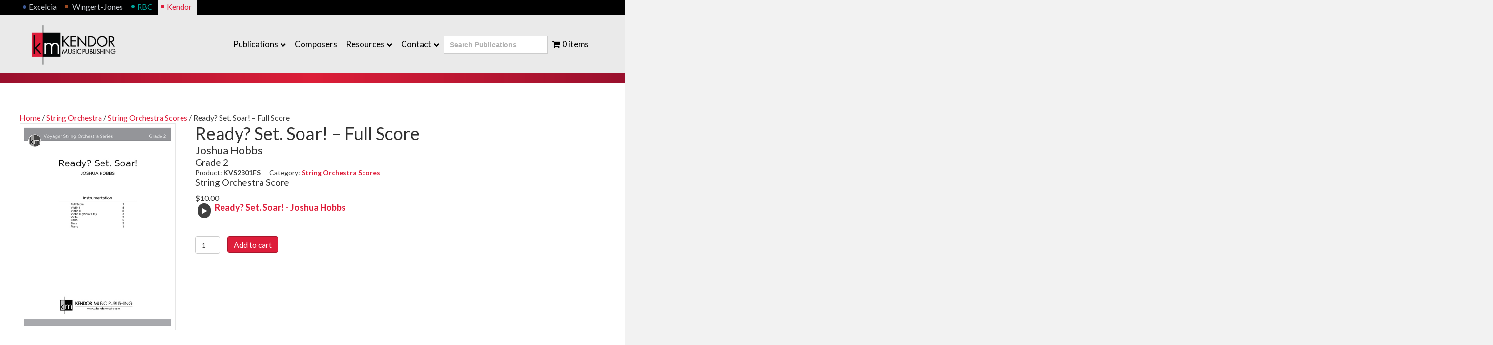

--- FILE ---
content_type: text/html; charset=UTF-8
request_url: https://kendormusic.com/product/kvs2301fs-ready-set-soar-hobbs-full-score/
body_size: 56493
content:
<!DOCTYPE html>
<html lang="en-US" prefix="og: http://ogp.me/ns# fb: http://ogp.me/ns/fb#">
<head>
<meta charset="UTF-8" />
<script>
var gform;gform||(document.addEventListener("gform_main_scripts_loaded",function(){gform.scriptsLoaded=!0}),document.addEventListener("gform/theme/scripts_loaded",function(){gform.themeScriptsLoaded=!0}),window.addEventListener("DOMContentLoaded",function(){gform.domLoaded=!0}),gform={domLoaded:!1,scriptsLoaded:!1,themeScriptsLoaded:!1,isFormEditor:()=>"function"==typeof InitializeEditor,callIfLoaded:function(o){return!(!gform.domLoaded||!gform.scriptsLoaded||!gform.themeScriptsLoaded&&!gform.isFormEditor()||(gform.isFormEditor()&&console.warn("The use of gform.initializeOnLoaded() is deprecated in the form editor context and will be removed in Gravity Forms 3.1."),o(),0))},initializeOnLoaded:function(o){gform.callIfLoaded(o)||(document.addEventListener("gform_main_scripts_loaded",()=>{gform.scriptsLoaded=!0,gform.callIfLoaded(o)}),document.addEventListener("gform/theme/scripts_loaded",()=>{gform.themeScriptsLoaded=!0,gform.callIfLoaded(o)}),window.addEventListener("DOMContentLoaded",()=>{gform.domLoaded=!0,gform.callIfLoaded(o)}))},hooks:{action:{},filter:{}},addAction:function(o,r,e,t){gform.addHook("action",o,r,e,t)},addFilter:function(o,r,e,t){gform.addHook("filter",o,r,e,t)},doAction:function(o){gform.doHook("action",o,arguments)},applyFilters:function(o){return gform.doHook("filter",o,arguments)},removeAction:function(o,r){gform.removeHook("action",o,r)},removeFilter:function(o,r,e){gform.removeHook("filter",o,r,e)},addHook:function(o,r,e,t,n){null==gform.hooks[o][r]&&(gform.hooks[o][r]=[]);var d=gform.hooks[o][r];null==n&&(n=r+"_"+d.length),gform.hooks[o][r].push({tag:n,callable:e,priority:t=null==t?10:t})},doHook:function(r,o,e){var t;if(e=Array.prototype.slice.call(e,1),null!=gform.hooks[r][o]&&((o=gform.hooks[r][o]).sort(function(o,r){return o.priority-r.priority}),o.forEach(function(o){"function"!=typeof(t=o.callable)&&(t=window[t]),"action"==r?t.apply(null,e):e[0]=t.apply(null,e)})),"filter"==r)return e[0]},removeHook:function(o,r,t,n){var e;null!=gform.hooks[o][r]&&(e=(e=gform.hooks[o][r]).filter(function(o,r,e){return!!(null!=n&&n!=o.tag||null!=t&&t!=o.priority)}),gform.hooks[o][r]=e)}});
</script>

<meta name='viewport' content='width=device-width, initial-scale=1.0' />
<meta http-equiv='X-UA-Compatible' content='IE=edge' />
<link rel="profile" href="https://gmpg.org/xfn/11" />
<title>Ready? Set. Soar! &#8211; Full Score &#8211; Kendor Music Publishing</title>
<meta name='robots' content='max-image-preview:large' />
	<style>img:is([sizes="auto" i], [sizes^="auto," i]) { contain-intrinsic-size: 3000px 1500px }</style>
	<link rel='dns-prefetch' href='//fonts.googleapis.com' />
<link rel='dns-prefetch' href='//www.googletagmanager.com' />
<link href='https://fonts.gstatic.com' crossorigin rel='preconnect' />
<link rel="alternate" type="application/rss+xml" title="Kendor Music Publishing &raquo; Feed" href="https://kendormusic.com/feed/" />

<script>
var MP3jPLAYLISTS = [];
var MP3jPLAYERS = [];
</script>
<link rel="preload" href="https://kendormusic.com/wp-content/plugins/bb-plugin/fonts/fontawesome/5.15.4/webfonts/fa-solid-900.woff2" as="font" type="font/woff2" crossorigin="anonymous">
<link rel="preload" href="https://kendormusic.com/wp-content/plugins/bb-plugin/fonts/fontawesome/5.15.4/webfonts/fa-brands-400.woff2" as="font" type="font/woff2" crossorigin="anonymous">
		<!-- This site uses the Google Analytics by MonsterInsights plugin v9.11.1 - Using Analytics tracking - https://www.monsterinsights.com/ -->
							<script src="//www.googletagmanager.com/gtag/js?id=G-05R4YS6T7W"  data-cfasync="false" data-wpfc-render="false" async></script>
			<script data-cfasync="false" data-wpfc-render="false">
				var mi_version = '9.11.1';
				var mi_track_user = true;
				var mi_no_track_reason = '';
								var MonsterInsightsDefaultLocations = {"page_location":"https:\/\/kendormusic.com\/product\/kvs2301fs-ready-set-soar-hobbs-full-score\/"};
								MonsterInsightsDefaultLocations.page_location = window.location.href;
								if ( typeof MonsterInsightsPrivacyGuardFilter === 'function' ) {
					var MonsterInsightsLocations = (typeof MonsterInsightsExcludeQuery === 'object') ? MonsterInsightsPrivacyGuardFilter( MonsterInsightsExcludeQuery ) : MonsterInsightsPrivacyGuardFilter( MonsterInsightsDefaultLocations );
				} else {
					var MonsterInsightsLocations = (typeof MonsterInsightsExcludeQuery === 'object') ? MonsterInsightsExcludeQuery : MonsterInsightsDefaultLocations;
				}

								var disableStrs = [
										'ga-disable-G-05R4YS6T7W',
									];

				/* Function to detect opted out users */
				function __gtagTrackerIsOptedOut() {
					for (var index = 0; index < disableStrs.length; index++) {
						if (document.cookie.indexOf(disableStrs[index] + '=true') > -1) {
							return true;
						}
					}

					return false;
				}

				/* Disable tracking if the opt-out cookie exists. */
				if (__gtagTrackerIsOptedOut()) {
					for (var index = 0; index < disableStrs.length; index++) {
						window[disableStrs[index]] = true;
					}
				}

				/* Opt-out function */
				function __gtagTrackerOptout() {
					for (var index = 0; index < disableStrs.length; index++) {
						document.cookie = disableStrs[index] + '=true; expires=Thu, 31 Dec 2099 23:59:59 UTC; path=/';
						window[disableStrs[index]] = true;
					}
				}

				if ('undefined' === typeof gaOptout) {
					function gaOptout() {
						__gtagTrackerOptout();
					}
				}
								window.dataLayer = window.dataLayer || [];

				window.MonsterInsightsDualTracker = {
					helpers: {},
					trackers: {},
				};
				if (mi_track_user) {
					function __gtagDataLayer() {
						dataLayer.push(arguments);
					}

					function __gtagTracker(type, name, parameters) {
						if (!parameters) {
							parameters = {};
						}

						if (parameters.send_to) {
							__gtagDataLayer.apply(null, arguments);
							return;
						}

						if (type === 'event') {
														parameters.send_to = monsterinsights_frontend.v4_id;
							var hookName = name;
							if (typeof parameters['event_category'] !== 'undefined') {
								hookName = parameters['event_category'] + ':' + name;
							}

							if (typeof MonsterInsightsDualTracker.trackers[hookName] !== 'undefined') {
								MonsterInsightsDualTracker.trackers[hookName](parameters);
							} else {
								__gtagDataLayer('event', name, parameters);
							}
							
						} else {
							__gtagDataLayer.apply(null, arguments);
						}
					}

					__gtagTracker('js', new Date());
					__gtagTracker('set', {
						'developer_id.dZGIzZG': true,
											});
					if ( MonsterInsightsLocations.page_location ) {
						__gtagTracker('set', MonsterInsightsLocations);
					}
										__gtagTracker('config', 'G-05R4YS6T7W', {"forceSSL":"true","link_attribution":"true"} );
										window.gtag = __gtagTracker;										(function () {
						/* https://developers.google.com/analytics/devguides/collection/analyticsjs/ */
						/* ga and __gaTracker compatibility shim. */
						var noopfn = function () {
							return null;
						};
						var newtracker = function () {
							return new Tracker();
						};
						var Tracker = function () {
							return null;
						};
						var p = Tracker.prototype;
						p.get = noopfn;
						p.set = noopfn;
						p.send = function () {
							var args = Array.prototype.slice.call(arguments);
							args.unshift('send');
							__gaTracker.apply(null, args);
						};
						var __gaTracker = function () {
							var len = arguments.length;
							if (len === 0) {
								return;
							}
							var f = arguments[len - 1];
							if (typeof f !== 'object' || f === null || typeof f.hitCallback !== 'function') {
								if ('send' === arguments[0]) {
									var hitConverted, hitObject = false, action;
									if ('event' === arguments[1]) {
										if ('undefined' !== typeof arguments[3]) {
											hitObject = {
												'eventAction': arguments[3],
												'eventCategory': arguments[2],
												'eventLabel': arguments[4],
												'value': arguments[5] ? arguments[5] : 1,
											}
										}
									}
									if ('pageview' === arguments[1]) {
										if ('undefined' !== typeof arguments[2]) {
											hitObject = {
												'eventAction': 'page_view',
												'page_path': arguments[2],
											}
										}
									}
									if (typeof arguments[2] === 'object') {
										hitObject = arguments[2];
									}
									if (typeof arguments[5] === 'object') {
										Object.assign(hitObject, arguments[5]);
									}
									if ('undefined' !== typeof arguments[1].hitType) {
										hitObject = arguments[1];
										if ('pageview' === hitObject.hitType) {
											hitObject.eventAction = 'page_view';
										}
									}
									if (hitObject) {
										action = 'timing' === arguments[1].hitType ? 'timing_complete' : hitObject.eventAction;
										hitConverted = mapArgs(hitObject);
										__gtagTracker('event', action, hitConverted);
									}
								}
								return;
							}

							function mapArgs(args) {
								var arg, hit = {};
								var gaMap = {
									'eventCategory': 'event_category',
									'eventAction': 'event_action',
									'eventLabel': 'event_label',
									'eventValue': 'event_value',
									'nonInteraction': 'non_interaction',
									'timingCategory': 'event_category',
									'timingVar': 'name',
									'timingValue': 'value',
									'timingLabel': 'event_label',
									'page': 'page_path',
									'location': 'page_location',
									'title': 'page_title',
									'referrer' : 'page_referrer',
								};
								for (arg in args) {
																		if (!(!args.hasOwnProperty(arg) || !gaMap.hasOwnProperty(arg))) {
										hit[gaMap[arg]] = args[arg];
									} else {
										hit[arg] = args[arg];
									}
								}
								return hit;
							}

							try {
								f.hitCallback();
							} catch (ex) {
							}
						};
						__gaTracker.create = newtracker;
						__gaTracker.getByName = newtracker;
						__gaTracker.getAll = function () {
							return [];
						};
						__gaTracker.remove = noopfn;
						__gaTracker.loaded = true;
						window['__gaTracker'] = __gaTracker;
					})();
									} else {
										console.log("");
					(function () {
						function __gtagTracker() {
							return null;
						}

						window['__gtagTracker'] = __gtagTracker;
						window['gtag'] = __gtagTracker;
					})();
									}
			</script>
										<script data-cfasync="false" data-wpfc-render="false">
										/* Meta Pixel Code */
		!function(f,b,e,v,n,t,s)
		{if(f.fbq)return;n=f.fbq=function(){n.callMethod?
			n.callMethod.apply(n,arguments):n.queue.push(arguments)};
			if(!f._fbq)f._fbq=n;n.push=n;n.loaded=!0;n.version='2.0';
			n.queue=[];t=b.createElement(e);t.async=!0;
			t.src=v;s=b.getElementsByTagName(e)[0];
			s.parentNode.insertBefore(t,s)}(window, document,'script',
			'https://connect.facebook.net/en_US/fbevents.js');
		fbq('init', '2039675666426676');
		fbq('track', 'PageView');
		/* End Meta Pixel Code */
									</script>
											<!-- / Google Analytics by MonsterInsights -->
				<script data-cfasync="false" data-wpfc-render="false">
			window.MonsterInsightsDualTracker.helpers.mapProductItem = function (uaItem) {
				var prefixIndex, prefixKey, mapIndex;
				
				var toBePrefixed = ['id', 'name', 'list_name', 'brand', 'category', 'variant'];

				var item = {};

				var fieldMap = {
					'price': 'price',
					'list_position': 'index',
					'quantity': 'quantity',
					'position': 'index',
				};

				for (mapIndex in fieldMap) {
					if (uaItem.hasOwnProperty(mapIndex)) {
						item[fieldMap[mapIndex]] = uaItem[mapIndex];
					}
				}

				for (prefixIndex = 0; prefixIndex < toBePrefixed.length; prefixIndex++) {
					prefixKey = toBePrefixed[prefixIndex];
					if (typeof uaItem[prefixKey] !== 'undefined') {
						item['item_' + prefixKey] = uaItem[prefixKey];
					}
				}

				return item;
			};

			MonsterInsightsDualTracker.trackers['view_item_list'] = function (parameters) {
				var items = parameters.items;
				var listName, itemIndex, item, itemListName;
				var lists = {
					'_': {items: [], 'send_to': monsterinsights_frontend.v4_id},
				};

				for (itemIndex = 0; itemIndex < items.length; itemIndex++) {
					item = MonsterInsightsDualTracker.helpers.mapProductItem(items[itemIndex]);

					if (typeof item['item_list_name'] === 'undefined') {
						lists['_'].items.push(item);
					} else {
						itemListName = item['item_list_name'];
						if (typeof lists[itemListName] === 'undefined') {
							lists[itemListName] = {
								'items': [],
								'item_list_name': itemListName,
								'send_to': monsterinsights_frontend.v4_id,
							};
						}

						lists[itemListName].items.push(item);
					}
				}

				for (listName in lists) {
					__gtagDataLayer('event', 'view_item_list', lists[listName]);
				}
			};

			MonsterInsightsDualTracker.trackers['select_content'] = function (parameters) {
				const items = parameters.items.map(MonsterInsightsDualTracker.helpers.mapProductItem);
				__gtagDataLayer('event', 'select_item', {items: items, send_to: parameters.send_to});
			};

			MonsterInsightsDualTracker.trackers['view_item'] = function (parameters) {
				const items = parameters.items.map(MonsterInsightsDualTracker.helpers.mapProductItem);
				__gtagDataLayer('event', 'view_item', {items: items, send_to: parameters.send_to});
			};
		</script>
		<script>
window._wpemojiSettings = {"baseUrl":"https:\/\/s.w.org\/images\/core\/emoji\/16.0.1\/72x72\/","ext":".png","svgUrl":"https:\/\/s.w.org\/images\/core\/emoji\/16.0.1\/svg\/","svgExt":".svg","source":{"concatemoji":"https:\/\/kendormusic.com\/wp-includes\/js\/wp-emoji-release.min.js?ver=6.8.3"}};
/*! This file is auto-generated */
!function(s,n){var o,i,e;function c(e){try{var t={supportTests:e,timestamp:(new Date).valueOf()};sessionStorage.setItem(o,JSON.stringify(t))}catch(e){}}function p(e,t,n){e.clearRect(0,0,e.canvas.width,e.canvas.height),e.fillText(t,0,0);var t=new Uint32Array(e.getImageData(0,0,e.canvas.width,e.canvas.height).data),a=(e.clearRect(0,0,e.canvas.width,e.canvas.height),e.fillText(n,0,0),new Uint32Array(e.getImageData(0,0,e.canvas.width,e.canvas.height).data));return t.every(function(e,t){return e===a[t]})}function u(e,t){e.clearRect(0,0,e.canvas.width,e.canvas.height),e.fillText(t,0,0);for(var n=e.getImageData(16,16,1,1),a=0;a<n.data.length;a++)if(0!==n.data[a])return!1;return!0}function f(e,t,n,a){switch(t){case"flag":return n(e,"\ud83c\udff3\ufe0f\u200d\u26a7\ufe0f","\ud83c\udff3\ufe0f\u200b\u26a7\ufe0f")?!1:!n(e,"\ud83c\udde8\ud83c\uddf6","\ud83c\udde8\u200b\ud83c\uddf6")&&!n(e,"\ud83c\udff4\udb40\udc67\udb40\udc62\udb40\udc65\udb40\udc6e\udb40\udc67\udb40\udc7f","\ud83c\udff4\u200b\udb40\udc67\u200b\udb40\udc62\u200b\udb40\udc65\u200b\udb40\udc6e\u200b\udb40\udc67\u200b\udb40\udc7f");case"emoji":return!a(e,"\ud83e\udedf")}return!1}function g(e,t,n,a){var r="undefined"!=typeof WorkerGlobalScope&&self instanceof WorkerGlobalScope?new OffscreenCanvas(300,150):s.createElement("canvas"),o=r.getContext("2d",{willReadFrequently:!0}),i=(o.textBaseline="top",o.font="600 32px Arial",{});return e.forEach(function(e){i[e]=t(o,e,n,a)}),i}function t(e){var t=s.createElement("script");t.src=e,t.defer=!0,s.head.appendChild(t)}"undefined"!=typeof Promise&&(o="wpEmojiSettingsSupports",i=["flag","emoji"],n.supports={everything:!0,everythingExceptFlag:!0},e=new Promise(function(e){s.addEventListener("DOMContentLoaded",e,{once:!0})}),new Promise(function(t){var n=function(){try{var e=JSON.parse(sessionStorage.getItem(o));if("object"==typeof e&&"number"==typeof e.timestamp&&(new Date).valueOf()<e.timestamp+604800&&"object"==typeof e.supportTests)return e.supportTests}catch(e){}return null}();if(!n){if("undefined"!=typeof Worker&&"undefined"!=typeof OffscreenCanvas&&"undefined"!=typeof URL&&URL.createObjectURL&&"undefined"!=typeof Blob)try{var e="postMessage("+g.toString()+"("+[JSON.stringify(i),f.toString(),p.toString(),u.toString()].join(",")+"));",a=new Blob([e],{type:"text/javascript"}),r=new Worker(URL.createObjectURL(a),{name:"wpTestEmojiSupports"});return void(r.onmessage=function(e){c(n=e.data),r.terminate(),t(n)})}catch(e){}c(n=g(i,f,p,u))}t(n)}).then(function(e){for(var t in e)n.supports[t]=e[t],n.supports.everything=n.supports.everything&&n.supports[t],"flag"!==t&&(n.supports.everythingExceptFlag=n.supports.everythingExceptFlag&&n.supports[t]);n.supports.everythingExceptFlag=n.supports.everythingExceptFlag&&!n.supports.flag,n.DOMReady=!1,n.readyCallback=function(){n.DOMReady=!0}}).then(function(){return e}).then(function(){var e;n.supports.everything||(n.readyCallback(),(e=n.source||{}).concatemoji?t(e.concatemoji):e.wpemoji&&e.twemoji&&(t(e.twemoji),t(e.wpemoji)))}))}((window,document),window._wpemojiSettings);
</script>
<style id='wp-emoji-styles-inline-css'>

	img.wp-smiley, img.emoji {
		display: inline !important;
		border: none !important;
		box-shadow: none !important;
		height: 1em !important;
		width: 1em !important;
		margin: 0 0.07em !important;
		vertical-align: -0.1em !important;
		background: none !important;
		padding: 0 !important;
	}
</style>
<link rel='stylesheet' id='wp-block-library-css' href='https://kendormusic.com/wp-includes/css/dist/block-library/style.min.css?ver=6.8.3' media='all' />
<style id='wp-block-library-theme-inline-css'>
.wp-block-audio :where(figcaption){color:#555;font-size:13px;text-align:center}.is-dark-theme .wp-block-audio :where(figcaption){color:#ffffffa6}.wp-block-audio{margin:0 0 1em}.wp-block-code{border:1px solid #ccc;border-radius:4px;font-family:Menlo,Consolas,monaco,monospace;padding:.8em 1em}.wp-block-embed :where(figcaption){color:#555;font-size:13px;text-align:center}.is-dark-theme .wp-block-embed :where(figcaption){color:#ffffffa6}.wp-block-embed{margin:0 0 1em}.blocks-gallery-caption{color:#555;font-size:13px;text-align:center}.is-dark-theme .blocks-gallery-caption{color:#ffffffa6}:root :where(.wp-block-image figcaption){color:#555;font-size:13px;text-align:center}.is-dark-theme :root :where(.wp-block-image figcaption){color:#ffffffa6}.wp-block-image{margin:0 0 1em}.wp-block-pullquote{border-bottom:4px solid;border-top:4px solid;color:currentColor;margin-bottom:1.75em}.wp-block-pullquote cite,.wp-block-pullquote footer,.wp-block-pullquote__citation{color:currentColor;font-size:.8125em;font-style:normal;text-transform:uppercase}.wp-block-quote{border-left:.25em solid;margin:0 0 1.75em;padding-left:1em}.wp-block-quote cite,.wp-block-quote footer{color:currentColor;font-size:.8125em;font-style:normal;position:relative}.wp-block-quote:where(.has-text-align-right){border-left:none;border-right:.25em solid;padding-left:0;padding-right:1em}.wp-block-quote:where(.has-text-align-center){border:none;padding-left:0}.wp-block-quote.is-large,.wp-block-quote.is-style-large,.wp-block-quote:where(.is-style-plain){border:none}.wp-block-search .wp-block-search__label{font-weight:700}.wp-block-search__button{border:1px solid #ccc;padding:.375em .625em}:where(.wp-block-group.has-background){padding:1.25em 2.375em}.wp-block-separator.has-css-opacity{opacity:.4}.wp-block-separator{border:none;border-bottom:2px solid;margin-left:auto;margin-right:auto}.wp-block-separator.has-alpha-channel-opacity{opacity:1}.wp-block-separator:not(.is-style-wide):not(.is-style-dots){width:100px}.wp-block-separator.has-background:not(.is-style-dots){border-bottom:none;height:1px}.wp-block-separator.has-background:not(.is-style-wide):not(.is-style-dots){height:2px}.wp-block-table{margin:0 0 1em}.wp-block-table td,.wp-block-table th{word-break:normal}.wp-block-table :where(figcaption){color:#555;font-size:13px;text-align:center}.is-dark-theme .wp-block-table :where(figcaption){color:#ffffffa6}.wp-block-video :where(figcaption){color:#555;font-size:13px;text-align:center}.is-dark-theme .wp-block-video :where(figcaption){color:#ffffffa6}.wp-block-video{margin:0 0 1em}:root :where(.wp-block-template-part.has-background){margin-bottom:0;margin-top:0;padding:1.25em 2.375em}
</style>
<style id='classic-theme-styles-inline-css'>
/*! This file is auto-generated */
.wp-block-button__link{color:#fff;background-color:#32373c;border-radius:9999px;box-shadow:none;text-decoration:none;padding:calc(.667em + 2px) calc(1.333em + 2px);font-size:1.125em}.wp-block-file__button{background:#32373c;color:#fff;text-decoration:none}
</style>
<style id='global-styles-inline-css'>
:root{--wp--preset--aspect-ratio--square: 1;--wp--preset--aspect-ratio--4-3: 4/3;--wp--preset--aspect-ratio--3-4: 3/4;--wp--preset--aspect-ratio--3-2: 3/2;--wp--preset--aspect-ratio--2-3: 2/3;--wp--preset--aspect-ratio--16-9: 16/9;--wp--preset--aspect-ratio--9-16: 9/16;--wp--preset--color--black: #000000;--wp--preset--color--cyan-bluish-gray: #abb8c3;--wp--preset--color--white: #ffffff;--wp--preset--color--pale-pink: #f78da7;--wp--preset--color--vivid-red: #cf2e2e;--wp--preset--color--luminous-vivid-orange: #ff6900;--wp--preset--color--luminous-vivid-amber: #fcb900;--wp--preset--color--light-green-cyan: #7bdcb5;--wp--preset--color--vivid-green-cyan: #00d084;--wp--preset--color--pale-cyan-blue: #8ed1fc;--wp--preset--color--vivid-cyan-blue: #0693e3;--wp--preset--color--vivid-purple: #9b51e0;--wp--preset--color--fl-heading-text: #303030;--wp--preset--color--fl-body-bg: #f2f2f2;--wp--preset--color--fl-body-text: #3a3a3a;--wp--preset--color--fl-accent: #de1d3a;--wp--preset--color--fl-accent-hover: #bf0f3e;--wp--preset--color--fl-topbar-bg: #000000;--wp--preset--color--fl-topbar-text: #ffffff;--wp--preset--color--fl-topbar-link: #cdd1d6;--wp--preset--color--fl-topbar-hover: #ffffff;--wp--preset--color--fl-header-bg: #eaeaea;--wp--preset--color--fl-header-text: #545454;--wp--preset--color--fl-header-link: #000000;--wp--preset--color--fl-header-hover: #de1d3a;--wp--preset--color--fl-nav-bg: #ffffff;--wp--preset--color--fl-nav-link: #000000;--wp--preset--color--fl-nav-hover: #de1d3a;--wp--preset--color--fl-content-bg: #ffffff;--wp--preset--color--fl-footer-widgets-bg: #ffffff;--wp--preset--color--fl-footer-widgets-text: #000000;--wp--preset--color--fl-footer-widgets-link: #000000;--wp--preset--color--fl-footer-widgets-hover: #de1d3a;--wp--preset--color--fl-footer-bg: #333333;--wp--preset--color--fl-footer-text: #ffffff;--wp--preset--color--fl-footer-link: #ffffff;--wp--preset--color--fl-footer-hover: #ffffff;--wp--preset--gradient--vivid-cyan-blue-to-vivid-purple: linear-gradient(135deg,rgba(6,147,227,1) 0%,rgb(155,81,224) 100%);--wp--preset--gradient--light-green-cyan-to-vivid-green-cyan: linear-gradient(135deg,rgb(122,220,180) 0%,rgb(0,208,130) 100%);--wp--preset--gradient--luminous-vivid-amber-to-luminous-vivid-orange: linear-gradient(135deg,rgba(252,185,0,1) 0%,rgba(255,105,0,1) 100%);--wp--preset--gradient--luminous-vivid-orange-to-vivid-red: linear-gradient(135deg,rgba(255,105,0,1) 0%,rgb(207,46,46) 100%);--wp--preset--gradient--very-light-gray-to-cyan-bluish-gray: linear-gradient(135deg,rgb(238,238,238) 0%,rgb(169,184,195) 100%);--wp--preset--gradient--cool-to-warm-spectrum: linear-gradient(135deg,rgb(74,234,220) 0%,rgb(151,120,209) 20%,rgb(207,42,186) 40%,rgb(238,44,130) 60%,rgb(251,105,98) 80%,rgb(254,248,76) 100%);--wp--preset--gradient--blush-light-purple: linear-gradient(135deg,rgb(255,206,236) 0%,rgb(152,150,240) 100%);--wp--preset--gradient--blush-bordeaux: linear-gradient(135deg,rgb(254,205,165) 0%,rgb(254,45,45) 50%,rgb(107,0,62) 100%);--wp--preset--gradient--luminous-dusk: linear-gradient(135deg,rgb(255,203,112) 0%,rgb(199,81,192) 50%,rgb(65,88,208) 100%);--wp--preset--gradient--pale-ocean: linear-gradient(135deg,rgb(255,245,203) 0%,rgb(182,227,212) 50%,rgb(51,167,181) 100%);--wp--preset--gradient--electric-grass: linear-gradient(135deg,rgb(202,248,128) 0%,rgb(113,206,126) 100%);--wp--preset--gradient--midnight: linear-gradient(135deg,rgb(2,3,129) 0%,rgb(40,116,252) 100%);--wp--preset--font-size--small: 13px;--wp--preset--font-size--medium: 20px;--wp--preset--font-size--large: 36px;--wp--preset--font-size--x-large: 42px;--wp--preset--spacing--20: 0.44rem;--wp--preset--spacing--30: 0.67rem;--wp--preset--spacing--40: 1rem;--wp--preset--spacing--50: 1.5rem;--wp--preset--spacing--60: 2.25rem;--wp--preset--spacing--70: 3.38rem;--wp--preset--spacing--80: 5.06rem;--wp--preset--shadow--natural: 6px 6px 9px rgba(0, 0, 0, 0.2);--wp--preset--shadow--deep: 12px 12px 50px rgba(0, 0, 0, 0.4);--wp--preset--shadow--sharp: 6px 6px 0px rgba(0, 0, 0, 0.2);--wp--preset--shadow--outlined: 6px 6px 0px -3px rgba(255, 255, 255, 1), 6px 6px rgba(0, 0, 0, 1);--wp--preset--shadow--crisp: 6px 6px 0px rgba(0, 0, 0, 1);}:where(.is-layout-flex){gap: 0.5em;}:where(.is-layout-grid){gap: 0.5em;}body .is-layout-flex{display: flex;}.is-layout-flex{flex-wrap: wrap;align-items: center;}.is-layout-flex > :is(*, div){margin: 0;}body .is-layout-grid{display: grid;}.is-layout-grid > :is(*, div){margin: 0;}:where(.wp-block-columns.is-layout-flex){gap: 2em;}:where(.wp-block-columns.is-layout-grid){gap: 2em;}:where(.wp-block-post-template.is-layout-flex){gap: 1.25em;}:where(.wp-block-post-template.is-layout-grid){gap: 1.25em;}.has-black-color{color: var(--wp--preset--color--black) !important;}.has-cyan-bluish-gray-color{color: var(--wp--preset--color--cyan-bluish-gray) !important;}.has-white-color{color: var(--wp--preset--color--white) !important;}.has-pale-pink-color{color: var(--wp--preset--color--pale-pink) !important;}.has-vivid-red-color{color: var(--wp--preset--color--vivid-red) !important;}.has-luminous-vivid-orange-color{color: var(--wp--preset--color--luminous-vivid-orange) !important;}.has-luminous-vivid-amber-color{color: var(--wp--preset--color--luminous-vivid-amber) !important;}.has-light-green-cyan-color{color: var(--wp--preset--color--light-green-cyan) !important;}.has-vivid-green-cyan-color{color: var(--wp--preset--color--vivid-green-cyan) !important;}.has-pale-cyan-blue-color{color: var(--wp--preset--color--pale-cyan-blue) !important;}.has-vivid-cyan-blue-color{color: var(--wp--preset--color--vivid-cyan-blue) !important;}.has-vivid-purple-color{color: var(--wp--preset--color--vivid-purple) !important;}.has-black-background-color{background-color: var(--wp--preset--color--black) !important;}.has-cyan-bluish-gray-background-color{background-color: var(--wp--preset--color--cyan-bluish-gray) !important;}.has-white-background-color{background-color: var(--wp--preset--color--white) !important;}.has-pale-pink-background-color{background-color: var(--wp--preset--color--pale-pink) !important;}.has-vivid-red-background-color{background-color: var(--wp--preset--color--vivid-red) !important;}.has-luminous-vivid-orange-background-color{background-color: var(--wp--preset--color--luminous-vivid-orange) !important;}.has-luminous-vivid-amber-background-color{background-color: var(--wp--preset--color--luminous-vivid-amber) !important;}.has-light-green-cyan-background-color{background-color: var(--wp--preset--color--light-green-cyan) !important;}.has-vivid-green-cyan-background-color{background-color: var(--wp--preset--color--vivid-green-cyan) !important;}.has-pale-cyan-blue-background-color{background-color: var(--wp--preset--color--pale-cyan-blue) !important;}.has-vivid-cyan-blue-background-color{background-color: var(--wp--preset--color--vivid-cyan-blue) !important;}.has-vivid-purple-background-color{background-color: var(--wp--preset--color--vivid-purple) !important;}.has-black-border-color{border-color: var(--wp--preset--color--black) !important;}.has-cyan-bluish-gray-border-color{border-color: var(--wp--preset--color--cyan-bluish-gray) !important;}.has-white-border-color{border-color: var(--wp--preset--color--white) !important;}.has-pale-pink-border-color{border-color: var(--wp--preset--color--pale-pink) !important;}.has-vivid-red-border-color{border-color: var(--wp--preset--color--vivid-red) !important;}.has-luminous-vivid-orange-border-color{border-color: var(--wp--preset--color--luminous-vivid-orange) !important;}.has-luminous-vivid-amber-border-color{border-color: var(--wp--preset--color--luminous-vivid-amber) !important;}.has-light-green-cyan-border-color{border-color: var(--wp--preset--color--light-green-cyan) !important;}.has-vivid-green-cyan-border-color{border-color: var(--wp--preset--color--vivid-green-cyan) !important;}.has-pale-cyan-blue-border-color{border-color: var(--wp--preset--color--pale-cyan-blue) !important;}.has-vivid-cyan-blue-border-color{border-color: var(--wp--preset--color--vivid-cyan-blue) !important;}.has-vivid-purple-border-color{border-color: var(--wp--preset--color--vivid-purple) !important;}.has-vivid-cyan-blue-to-vivid-purple-gradient-background{background: var(--wp--preset--gradient--vivid-cyan-blue-to-vivid-purple) !important;}.has-light-green-cyan-to-vivid-green-cyan-gradient-background{background: var(--wp--preset--gradient--light-green-cyan-to-vivid-green-cyan) !important;}.has-luminous-vivid-amber-to-luminous-vivid-orange-gradient-background{background: var(--wp--preset--gradient--luminous-vivid-amber-to-luminous-vivid-orange) !important;}.has-luminous-vivid-orange-to-vivid-red-gradient-background{background: var(--wp--preset--gradient--luminous-vivid-orange-to-vivid-red) !important;}.has-very-light-gray-to-cyan-bluish-gray-gradient-background{background: var(--wp--preset--gradient--very-light-gray-to-cyan-bluish-gray) !important;}.has-cool-to-warm-spectrum-gradient-background{background: var(--wp--preset--gradient--cool-to-warm-spectrum) !important;}.has-blush-light-purple-gradient-background{background: var(--wp--preset--gradient--blush-light-purple) !important;}.has-blush-bordeaux-gradient-background{background: var(--wp--preset--gradient--blush-bordeaux) !important;}.has-luminous-dusk-gradient-background{background: var(--wp--preset--gradient--luminous-dusk) !important;}.has-pale-ocean-gradient-background{background: var(--wp--preset--gradient--pale-ocean) !important;}.has-electric-grass-gradient-background{background: var(--wp--preset--gradient--electric-grass) !important;}.has-midnight-gradient-background{background: var(--wp--preset--gradient--midnight) !important;}.has-small-font-size{font-size: var(--wp--preset--font-size--small) !important;}.has-medium-font-size{font-size: var(--wp--preset--font-size--medium) !important;}.has-large-font-size{font-size: var(--wp--preset--font-size--large) !important;}.has-x-large-font-size{font-size: var(--wp--preset--font-size--x-large) !important;}
:where(.wp-block-post-template.is-layout-flex){gap: 1.25em;}:where(.wp-block-post-template.is-layout-grid){gap: 1.25em;}
:where(.wp-block-columns.is-layout-flex){gap: 2em;}:where(.wp-block-columns.is-layout-grid){gap: 2em;}
:root :where(.wp-block-pullquote){font-size: 1.5em;line-height: 1.6;}
</style>
<link rel='stylesheet' id='maintenance-mode-for-woocommerce-css' href='https://kendormusic.com/wp-content/plugins/maintenance-mode-for-woocommerce/public/css/nf-maintenance-public.css?ver=1.2.2' media='all' />
<link rel='stylesheet' id='wpmenucart-icons-css' href='https://kendormusic.com/wp-content/plugins/woocommerce-menu-bar-cart/assets/css/wpmenucart-icons.min.css?ver=2.14.12' media='all' />
<style id='wpmenucart-icons-inline-css'>
@font-face{font-family:WPMenuCart;src:url(https://kendormusic.com/wp-content/plugins/woocommerce-menu-bar-cart/assets/fonts/WPMenuCart.eot);src:url(https://kendormusic.com/wp-content/plugins/woocommerce-menu-bar-cart/assets/fonts/WPMenuCart.eot?#iefix) format('embedded-opentype'),url(https://kendormusic.com/wp-content/plugins/woocommerce-menu-bar-cart/assets/fonts/WPMenuCart.woff2) format('woff2'),url(https://kendormusic.com/wp-content/plugins/woocommerce-menu-bar-cart/assets/fonts/WPMenuCart.woff) format('woff'),url(https://kendormusic.com/wp-content/plugins/woocommerce-menu-bar-cart/assets/fonts/WPMenuCart.ttf) format('truetype'),url(https://kendormusic.com/wp-content/plugins/woocommerce-menu-bar-cart/assets/fonts/WPMenuCart.svg#WPMenuCart) format('svg');font-weight:400;font-style:normal;font-display:swap}
</style>
<link rel='stylesheet' id='wpmenucart-css' href='https://kendormusic.com/wp-content/plugins/woocommerce-menu-bar-cart/assets/css/wpmenucart-main.min.css?ver=2.14.12' media='all' />
<link rel='stylesheet' id='acoplw-style-css' href='https://kendormusic.com/wp-content/plugins/aco-product-labels-for-woocommerce/includes/../assets/css/frontend.css?ver=1.5.13' media='all' />
<link rel='stylesheet' id='photoswipe-css' href='https://kendormusic.com/wp-content/plugins/woocommerce/assets/css/photoswipe/photoswipe.min.css?ver=10.4.3' media='all' />
<link rel='stylesheet' id='photoswipe-default-skin-css' href='https://kendormusic.com/wp-content/plugins/woocommerce/assets/css/photoswipe/default-skin/default-skin.min.css?ver=10.4.3' media='all' />
<link rel='stylesheet' id='woocommerce-layout-css' href='https://kendormusic.com/wp-content/plugins/woocommerce/assets/css/woocommerce-layout.css?ver=10.4.3' media='all' />
<link rel='stylesheet' id='woocommerce-smallscreen-css' href='https://kendormusic.com/wp-content/plugins/woocommerce/assets/css/woocommerce-smallscreen.css?ver=10.4.3' media='only screen and (max-width: 767px)' />
<link rel='stylesheet' id='woocommerce-general-css' href='https://kendormusic.com/wp-content/plugins/woocommerce/assets/css/woocommerce.css?ver=10.4.3' media='all' />
<style id='woocommerce-inline-inline-css'>
.woocommerce form .form-row .required { visibility: visible; }
</style>
<link rel='stylesheet' id='woopack-frontend-css' href='https://kendormusic.com/wp-content/plugins/woopack/assets/css/frontend.css?ver=1.5.11' media='all' />
<link rel='stylesheet' id='ivory-search-styles-css' href='https://kendormusic.com/wp-content/plugins/add-search-to-menu-premium/public/css/ivory-search.min.css?ver=5.5.13' media='all' />
<link rel='stylesheet' id='font-awesome-5-css' href='https://kendormusic.com/wp-content/plugins/bb-plugin/fonts/fontawesome/5.15.4/css/all.min.css?ver=2.10.0.5' media='all' />
<link rel='stylesheet' id='fl-builder-layout-bundle-74edb32673ed12753044379f298ed9fa-css' href='https://kendormusic.com/wp-content/uploads/sites/5/bb-plugin/cache/74edb32673ed12753044379f298ed9fa-layout-bundle.css?ver=2.10.0.5-1.5.2.1-20251125200437' media='all' />
<link rel='stylesheet' id='wc-avatax-frontend-css' href='https://kendormusic.com/wp-content/plugins/woocommerce-avatax/assets/css/frontend/wc-avatax-frontend.min.css?ver=3.6.4' media='all' />
<link rel='stylesheet' id='wc_stripe_express_checkout_style-css' href='https://kendormusic.com/wp-content/plugins/woocommerce-gateway-stripe/build/express-checkout.css?ver=f49792bd42ded7e3e1cb' media='all' />
<link rel='stylesheet' id='sticky_style-css' href='https://kendormusic.com/wp-content/plugins/bb-sticky-column/css/sticky-column.css?ver=6.8.3' media='all' />
<link rel='stylesheet' id='slick-css' href='https://kendormusic.com/wp-content/plugins/wpc-grouped-product-premium/assets/slick/slick.css?ver=6.8.3' media='all' />
<link rel='stylesheet' id='woosg-frontend-css' href='https://kendormusic.com/wp-content/plugins/wpc-grouped-product-premium/assets/css/frontend.css?ver=5.2.5' media='all' />
<link rel='stylesheet' id='select2-css' href='https://kendormusic.com/wp-content/plugins/woocommerce/assets/css/select2.css?ver=10.4.3' media='all' />
<link rel='stylesheet' id='woovr-frontend-css' href='https://kendormusic.com/wp-content/plugins/wpc-variations-radio-buttons-premium/assets/css/frontend.css?ver=3.7.3' media='all' />
<link rel='stylesheet' id='jquery-magnificpopup-css' href='https://kendormusic.com/wp-content/plugins/bb-plugin/css/jquery.magnificpopup.min.css?ver=2.10.0.5' media='all' />
<link rel='stylesheet' id='bootstrap-css' href='https://kendormusic.com/wp-content/themes/bb-theme/css/bootstrap.min.css?ver=1.7.19.1' media='all' />
<link rel='stylesheet' id='fl-automator-skin-css' href='https://kendormusic.com/wp-content/uploads/sites/5/bb-theme/skin-6933fb7946697.css?ver=1.7.19.1' media='all' />
<link rel='stylesheet' id='fl-child-theme-css' href='https://kendormusic.com/wp-content/themes/bb-theme-child/style.css?ver=6.8.3' media='all' />
<link rel='stylesheet' id='pp-animate-css' href='https://kendormusic.com/wp-content/plugins/bbpowerpack/assets/css/animate.min.css?ver=3.5.1' media='all' />
<link rel='stylesheet' id='fl-builder-google-fonts-809617aed94aeea8b566634aceb006ba-css' href='//fonts.googleapis.com/css?family=Lato%3A300%2C400%2C700%2C400&#038;ver=6.8.3' media='all' />
<link rel='stylesheet' id='mp3-jplayer-css' href='https://kendormusic.com/wp-content/plugins/mp3-jplayer/css/dark.css?ver=2.7.3' media='all' />
<script src="https://kendormusic.com/wp-content/plugins/google-analytics-premium/assets/js/frontend-gtag.min.js?ver=9.11.1" id="monsterinsights-frontend-script-js" async data-wp-strategy="async"></script>
<script data-cfasync="false" data-wpfc-render="false" id='monsterinsights-frontend-script-js-extra'>var monsterinsights_frontend = {"js_events_tracking":"true","download_extensions":"doc,pdf,ppt,zip,xls,docx,pptx,xlsx","inbound_paths":"[{\"path\":\"\\\/go\\\/\",\"label\":\"affiliate\"},{\"path\":\"\\\/recommend\\\/\",\"label\":\"affiliate\"}]","home_url":"https:\/\/kendormusic.com","hash_tracking":"false","v4_id":"G-05R4YS6T7W"};</script>
<script src="https://kendormusic.com/wp-includes/js/jquery/jquery.min.js?ver=3.7.1" id="jquery-core-js"></script>
<script src="https://kendormusic.com/wp-includes/js/jquery/jquery-migrate.min.js?ver=3.4.1" id="jquery-migrate-js"></script>
<script id="acoplw-script-js-extra">
var acoplw_frontend_object = {"classname":"","enablejquery":"0"};
</script>
<script src="https://kendormusic.com/wp-content/plugins/aco-product-labels-for-woocommerce/includes/../assets/js/frontend.js?ver=1.5.13" id="acoplw-script-js"></script>
<script src="https://kendormusic.com/wp-content/plugins/woocommerce/assets/js/jquery-blockui/jquery.blockUI.min.js?ver=2.7.0-wc.10.4.3" id="wc-jquery-blockui-js" defer data-wp-strategy="defer"></script>
<script id="wc-add-to-cart-js-extra">
var wc_add_to_cart_params = {"ajax_url":"\/wp-admin\/admin-ajax.php","wc_ajax_url":"\/?wc-ajax=%%endpoint%%","i18n_view_cart":"View cart","cart_url":"https:\/\/kendormusic.com\/cart\/","is_cart":"","cart_redirect_after_add":"no"};
</script>
<script src="https://kendormusic.com/wp-content/plugins/woocommerce/assets/js/frontend/add-to-cart.min.js?ver=10.4.3" id="wc-add-to-cart-js" defer data-wp-strategy="defer"></script>
<script src="https://kendormusic.com/wp-content/plugins/woocommerce/assets/js/flexslider/jquery.flexslider.min.js?ver=2.7.2-wc.10.4.3" id="wc-flexslider-js" defer data-wp-strategy="defer"></script>
<script src="https://kendormusic.com/wp-content/plugins/woocommerce/assets/js/photoswipe/photoswipe.min.js?ver=4.1.1-wc.10.4.3" id="wc-photoswipe-js" defer data-wp-strategy="defer"></script>
<script src="https://kendormusic.com/wp-content/plugins/woocommerce/assets/js/photoswipe/photoswipe-ui-default.min.js?ver=4.1.1-wc.10.4.3" id="wc-photoswipe-ui-default-js" defer data-wp-strategy="defer"></script>
<script id="wc-single-product-js-extra">
var wc_single_product_params = {"i18n_required_rating_text":"Please select a rating","i18n_rating_options":["1 of 5 stars","2 of 5 stars","3 of 5 stars","4 of 5 stars","5 of 5 stars"],"i18n_product_gallery_trigger_text":"View full-screen image gallery","review_rating_required":"yes","flexslider":{"rtl":false,"animation":"slide","smoothHeight":true,"directionNav":false,"controlNav":"thumbnails","slideshow":false,"animationSpeed":500,"animationLoop":false,"allowOneSlide":false},"zoom_enabled":"","zoom_options":[],"photoswipe_enabled":"1","photoswipe_options":{"shareEl":false,"closeOnScroll":false,"history":false,"hideAnimationDuration":0,"showAnimationDuration":0},"flexslider_enabled":"1"};
</script>
<script src="https://kendormusic.com/wp-content/plugins/woocommerce/assets/js/frontend/single-product.min.js?ver=10.4.3" id="wc-single-product-js" defer data-wp-strategy="defer"></script>
<script src="https://kendormusic.com/wp-content/plugins/woocommerce/assets/js/js-cookie/js.cookie.min.js?ver=2.1.4-wc.10.4.3" id="wc-js-cookie-js" defer data-wp-strategy="defer"></script>
<script id="woocommerce-js-extra">
var woocommerce_params = {"ajax_url":"\/wp-admin\/admin-ajax.php","wc_ajax_url":"\/?wc-ajax=%%endpoint%%","i18n_password_show":"Show password","i18n_password_hide":"Hide password"};
</script>
<script src="https://kendormusic.com/wp-content/plugins/woocommerce/assets/js/frontend/woocommerce.min.js?ver=10.4.3" id="woocommerce-js" defer data-wp-strategy="defer"></script>
<script src="https://kendormusic.com/wp-content/plugins/woocommerce-min-max-quantities/assets/js/frontend/validate.min.js?ver=5.2.8" id="wc-mmq-frontend-js" defer data-wp-strategy="defer"></script>
<script src="https://kendormusic.com/wp-content/plugins/bb-sticky-column/js/sticky-column.js?ver=6.8.3" id="sticky_script-js"></script>
<script src="https://kendormusic.com/wp-content/plugins/woocommerce/assets/js/select2/select2.full.min.js?ver=4.0.3-wc.10.4.3" id="wc-select2-js" defer data-wp-strategy="defer"></script>
<link rel="https://api.w.org/" href="https://kendormusic.com/wp-json/" /><link rel="alternate" title="JSON" type="application/json" href="https://kendormusic.com/wp-json/wp/v2/product/10008335" /><link rel="EditURI" type="application/rsd+xml" title="RSD" href="https://kendormusic.com/xmlrpc.php?rsd" />
<link rel="canonical" href="https://kendormusic.com/product/kvs2301fs-ready-set-soar-hobbs-full-score/" />
<link rel='shortlink' href='https://kendormusic.com/?p=10008335' />
<link rel="alternate" title="oEmbed (JSON)" type="application/json+oembed" href="https://kendormusic.com/wp-json/oembed/1.0/embed?url=https%3A%2F%2Fkendormusic.com%2Fproduct%2Fkvs2301fs-ready-set-soar-hobbs-full-score%2F" />
<link rel="alternate" title="oEmbed (XML)" type="text/xml+oembed" href="https://kendormusic.com/wp-json/oembed/1.0/embed?url=https%3A%2F%2Fkendormusic.com%2Fproduct%2Fkvs2301fs-ready-set-soar-hobbs-full-score%2F&#038;format=xml" />
		<script>
			var bb_powerpack = {
				version: '2.40.10',
				getAjaxUrl: function() { return atob( 'aHR0cHM6Ly9rZW5kb3JtdXNpYy5jb20vd3AtYWRtaW4vYWRtaW4tYWpheC5waHA=' ); },
				callback: function() {},
				mapMarkerData: {},
				post_id: '10008335',
				search_term: '',
				current_page: 'https://excelciamusic.com/product/kvs2301fs-ready-set-soar-hobbs-full-score/',
				conditionals: {
					is_front_page: false,
					is_home: false,
					is_archive: false,
					current_post_type: '',
					is_tax: false,
										is_author: false,
					current_author: false,
					is_search: false,
									}
			};
		</script>
				<script type="text/javascript">
						var woopack_config = {"ajaxurl":"https:\/\/kendormusic.com\/wp-admin\/admin-ajax.php","page":0,"current_page":"https:\/\/kendormusic.com\/product\/kvs2301fs-ready-set-soar-hobbs-full-score\/","woo_url":"https:\/\/kendormusic.com\/wp-content\/plugins\/woocommerce\/","conditionals":{"is_archive":false,"is_tax":false,"is_author":false,"is_search":false}};
		</script>
		<style>
				.wc-nested-category-layout-category-title:empty {
					display:none;
				}
				.wc-nested-category-layout-category-image {
					padding-bottom: 10px;
				}
			</style>	<noscript><style>.woocommerce-product-gallery{ opacity: 1 !important; }</style></noscript>
	<link rel="icon" href="https://d2q3xwk7lzwkez.cloudfront.net/wp-content/uploads/sites/5/2022/06/19213136/cropped-kendor-music-icon-32x32.png" sizes="32x32" />
<link rel="icon" href="https://d2q3xwk7lzwkez.cloudfront.net/wp-content/uploads/sites/5/2022/06/19213136/cropped-kendor-music-icon-192x192.png" sizes="192x192" />
<link rel="apple-touch-icon" href="https://d2q3xwk7lzwkez.cloudfront.net/wp-content/uploads/sites/5/2022/06/19213136/cropped-kendor-music-icon-180x180.png" />
<meta name="msapplication-TileImage" content="https://d2q3xwk7lzwkez.cloudfront.net/wp-content/uploads/sites/5/2022/06/19213136/cropped-kendor-music-icon-270x270.png" />
		<style id="wp-custom-css">
			.ivory-search {
	margin-top: 10px;
}
.fl-page-bar {
	margin-left: -35px!important;
	margin-right: -35px!important;
}
.fl-page-bar-container {
	padding-top: 0px;
	padding-bottom: 0px;
}
.emp-btn a:link {
	display: inline-block;
	padding: 7px 10px 12px 5px;
	margin: -7px 0px -8px 0px;
}
.emp-btn a:hover {
	color: #3e5b97;
	display: inline-block;
	background-color: #eaeaea;
	padding: 7px 10px 12px 5px;
	margin: -7px 0px -8px 0px;
}

.wjp-btn a:link {
	display: inline-block;
	padding: 7px 10px 12px 5px;
	margin: -7px 0px -8px 0px;
}
.wjp-btn a:hover {
	color: #9e4b23;
	display: inline-block;
	background-color: #eaeaea;
	padding: 7px 10px 12px 5px;
	margin: -7px 0px -8px 0px;
}

.rbc-btn a:link {
	color: #00a49b;
	display: inline-block;
	padding: 7px 10px 12px 5px;
	margin: -7px 0px -8px 0px;
}
.rbc-btn a:hover {
	color: #00a49b;
	display: inline-block;
	background-color: #eaeaea;
	padding: 7px 10px 12px 5px;
	margin: -7px 0px -8px 0px;
}

.kendor-btn a {
	color: #de1d3a;
}
.kendor-btn a:hover {
	color: #de1d3a;
}

.kendor-btn a:link {
	color: #de1d3a;
	display: inline-block;
	background-color: #eaeaea;
	padding: 7px 10px 12px 5px;;
	margin: -7px 0px -8px -3px;
} 
/*.kendor-btn a:hover {
	color: #de1d3a;
	display: inline-block;
	background-color: #eaeaea;
	padding: 7px 10px 12px 5px;
	margin: -7px 0px -8px -3px;
}*/

.fl-page-bar {
	font-size: 16px;
}
.fl-page-bar .fl-page-bar-text a {
	text-align: left!important;
	text-decoration: none!important;
	
	/*display: inline-block;
	background-color: #555555*/
}

.fl-page-footer .fl-social-icons {
	font-size: 18px;
}
.archive-sidebar .fl-post-feed-title {
	line-height: 20px;
}

/* makes the logo area the same height as EMP */
.fl-page-header-wrap {
	padding: 6px 0px 3px;
}

/*.fl-page-header-logo-col {
	width: 175px;
}*/
.fl-logo-img {
	width: 200px;
	height: auto;
}
@media (min-width: 200px) {
.fl-logo-img {
	width: 175px!important;
	height: auto!important;
}
}
.custom-attributes li {
	list-style: none;
}
.product-bio {
	font-size: 13px;
	line-height: 1.5em
}

/*Sets the single widget column in the center, and matches height of EMP*/
.fl-page-footer-widgets-container {
	text-align: center;
	padding: 79px 0 42px;
}
.fl-page-footer-widgets-container img {
	width: 300px;
}

/* Hides "Upcoming Events" title on home page widget */
h2.widgettitle {
	display: none;
}

/*styles the View All Events link on the home page */
p.tribe-events-widget-link {
	margin-top: 20px;
	margin-left: 55px;
	border-left: 4px dotted #00a49b;
	padding-left: 15px
}

/*Make the icons in the footer dark brown, and light brown on hover! */
i.fa-inverse.mono {
	color: #dc1e38!important;
}
i.fa-inverse.mono:hover {
	color: #99102d!important;
}

/* BB mega-menu styles */
.fl-page-header ul.navbar-nav li.mega-menu > ul.sub-menu {
  padding-right: 0px!important;
	padding-left: 0px!important;
}
.fl-page-header ul.navbar-nav li.mega-menu > ul.sub-menu > li {
  border-right: 1px solid #ccc !important;
}
.fl-page-header ul.navbar-nav li.mega-menu > ul.sub-menu > li:last-child {
  border-right: 0 !important;
}
.fl-page-header ul.navbar-nav li.mega-menu > ul.sub-menu > li a {
  font-size: 16px;
	line-height: 12px;
	margin: 0px;
}
.nav-line {
	margin: -10px 0px;
}

/*Hides product meta like author, date and comments on product pages */
.fl-post-feed-meta {
    display: none;
}
/*Adds the gradient bottom border to the Header */
.fl-page-header {
	border-bottom: 20px solid #fff;
	border-image: linear-gradient(to right, #99102D 0%,#DC1E38 50%, #99102D 100%);
	 border-image-slice: 1;  
	 border-width: 0 0 20px 0;
}

/*Adds a bit more padding to the footer to pad social icons */
.fl-page-footer-container  {
	padding-bottom: 20px
}

/*Changes Title font for products to Lato*/
.woocommerce-loop-product__title, .woopack-product-title {
	font-family: Lato!important;
	font-size: 15px!important;
}



/*Fixes spacing issues in post list in sidebar */
.fl-post-feed-title {
	line-height: 1.2!important;
	padding-top: 10px!important;
	padding-bottom: 0px!important;
}
.fl-post-feed-content {
	margin-top: 0px!important;
	padding-bottom: 20px!important;
}

/*Decreases amount of indent for ordered lists */
body.has-blocks .fl-post-content ol {
	max-width: 1125px;}

/*Decreases amount of indent for unordered lists */
body.has-blocks .fl-post-content ul {
	max-width: 1125px;}

/*Sets line height for single post sidebar titles */
.single-post-sb h2 {
	line-height: .75;
}

/*WooCommerce Buttons - so they match everywhere */
.woocommerce a.button, .woocommerce #respond input#submit.alt, .woocommerce a.button.alt, .woocommerce button.button.alt, .woocommerce input.button.alt {
	background-color: #de1d3a;
	color: #fff;
}

.woocommerce #respond input#submit.alt:hover, .woocommerce a.button, .woocommerce a.button.alt:hover, .woocommerce button.button.alt:hover, .woocommerce input.button.alt:hover {
	background-color: #de1d3a;
}

/*WooCommerce Disabled Button*/
.woocommerce button.button.alt:disabled[disabled],
input.button.alt:disabled[disabled] {
    background-color: #bf0f3e;
}


/* Adjust spacing of woo buttons to be closer to their products and further from the products in the row below */
.woocommerce ul.products li.product .button {
	margin-top: 0em;
	margin-bottom: 1.5em
}

/* Tightens up the spacing between the thumbnail and the title in UABB Woo modules */
.uabb-woocommerce .woocommerce-loop-product__link {
	margin-bottom: -1.25em!important;
}
.size-woocommerce_thumbnail {
	margin-bottom: 0em!important;
}

/*Adds a light border around post images in case cover has white margins or edges. Removes margin under placeholder images*/
.wp-post-image {
	border: #efefef 1px solid;
	margin-bottom: 0px!important
}
.woopack-products-carousel div.products div.product a img {
	border: #efefef 1px solid!important;
}
.fl-module-product-grid
img {
	border: #efefef 1px solid!important;
}

/*Adds a light border around post images in case cover has white margins */
.bordered img {
	border: 1px solid #efefef;		
	}

/*Adds a light border around bb info box images in case cover has white margins */
.pp-infobox img {
	border: 1px solid #efefef;	
}


/*Increases the size of the thumbnail image on the Cart page at checkout */
.woocommerce .cart.shop_table .product-thumbnail img {
width: 120px;
}
/*Nudges the menu search box up 5 pixels*/
.woo-menu-search {
	margin-top: -5px;
}


/*Hides the button on the search field in the main menu. Commented out the firt button ref on 8/22/20 because it hid MemberPress buttone!*/
.woo-menu-search /*button, input[type=button],*/ input[type=submit] {
	 display: none;
}


/*Adds a little spacing between product meta on single product page */
.woo-meta .posted_in, .sku {
	margin-right: 15px;
}
/*Hides the woo-related H2 */
.woo-related h2 {
	display: none;
}

/* Makes the MP3 Player round to match the other icons*/
span.gfxbutton_mp3j.play-mjp, span.gfxbutton_mp3j.pause-mjp, span.gfxbutton_mp3j.play-mjp:hover, span.gfxbutton_mp3j.pause-mjp:hover, span.posbarB_mp3j .ui-slider-handle, span.posbarB_mp3j .ui-slider-handle:hover,  .s-graphic  {
	border-radius: 25px;
	padding: 4px 6px 3px 6px;
}


/* Re-skins the playlist player to be more mellow */
.innerx {
	background-color: #E2E7F0!important;
	border: 1px solid #CFD6E6!important;
	border-radius: 7px;
}
#playpause_mp3j, #Prev_mp3j, #Next_mp3j, #lpp_mp3j, #playlist-toggle {
	background-color: #3e5b97!important;
	border-radius: 7px!important;
}
.mjp-volwrap {
	background-color: #3e5b97!important;
	border: 1px solid #3e5b97!important;
	margin-bottom: 1px;
}
.innerExt1 {
	background-color: #3e5b97!important;
}
.jp-play-time, .jp-total-time, .statusMI {
	font-size: 16px!important;
	line-height: 150%!important
}

/* Corrects collapsing Stripe input fields at checkout */ 
.StripeElement {
height: 30px!important;
}

/* Forces Gravity Forms Submit button to display on mobile */
.gform_wrapper .gform_footer input.button, .gform_wrapper .gform_footer input[type="image"], .gform_wrapper .gform_footer input[type="submit"] {
    display: block!important;
}

/* Events Calendar additional styling */
.tribe-events-list .type-tribe_events {
	margin-bottom: -10px!important;
}

h3.tribe-events-list-event-title {
	font-size: 28px!important;
}

.tribe-events-page-title {
	font-size: 40px
}
.tribe-events-schedule {
	margin: 20px 0 20px;
}
.tribe-events-schedule h2 {
	font-size: 1.8em;
	font-weight: normal;
}

/* Additional Scores Styling for Upsell Rows*/

ul.products.columns-1 {
	width: 3000px;
}
@media (max-width: 768px) {
ul.products.columns-1 {
	width: 100%;
	}
}

.upsells ul.products,
		ul li.product {
			/*width: 3000px;*/
			/*was 300%*/
}
#add-scores .woocommerce ul.products li.product, .woocommerce-page ul.products li.product {
	margin-bottom: 0em!important ;
}
#add-scores .up-sells  h2 {
	display: none;
}
#add-scores li h2 {
	display: block!important;
	font-size: 20px!important;
	float: left;
}
#add-scores img {
	width: 35px;
	float: left;
	margin-right: 20px
}
@media (max-width: 768px) {
	#add-scores img {
		display: none;
	}
}
#add-scores .woocommerce-Price-amount {
	float: left;
	padding-top: 5px;
	padding-left: 20px;
	font-size: 16px;
}
@media (max-width: 768px) {
#add-scores .woocommerce-Price-amount {
	clear: left;
	margin-top: 0px;
	margin-left: 0
	}
}

#add-scores .button {
	margin-top: -5px;
	margin-left: 20px;
	float: left; 
}
@media (max-width: 768px) {
#add-scores .button	{
	margin-top: 0px
	}
}


#add-scores a.added_to_cart.wc-forward-button.alt {
	float: left;
}

/*Tweaks for Podcast player */
.episode-title {
	font-family: 'Lato';
}

.ssp-player.ssp-player-large .ssp-album-art {
	width: 150px!important;
	height: 150px!important;
	border-radius: 10px 0 0 10px;
}
.ssp-player {
	background-color: #fff!important;
}
.ssp-player-large  h3 {
	font-size: 24px!important;
	color: #3d5b97!important;
}
.ssp-player-series {
	font-size: 16px!important;
	color: #3d5b97!important;
}
.ssp-duration {
	font-size: 12px!important;
	color: #3d5b97!important;
}
.ssp-icon {
	color: #3d5b97;
}
 #ssp_playback_speed1 {
	color: #3d5b97!important;
}
.ssp-player-inner {
	margin-top: 0px;
	background-color: #f7f7fd;
	border-top: 1px solid #d3d6db;
	border-right: 1px solid #d3d6db;
	border-bottom: 1px solid #d3d6db;
	border-radius: 0 10px 10px 0;
	min-height: 150px;
}

/*Make home slider background color white for mobile*/
@media (max-width: 768px), all {
 .fl-slide-content
{
	background-color: #ffffff!important;
}
}


/* .mtli_attachment.mtli_pdf.customize-unpreviewable.fas fa-file-download {
	display: none!important;
} */

.mtli_pdf {
	background-image: none!important;
}

/* Concert & Festival Icon */
.concert-festival {
    float: right;
    margin-left: 30px;
}

/* Key on Promo pages */ 
.promo-key {
    line-height: 30px;
}

/*Hide link to privacy button*/
#wcal_gdpr_message_block {
	display: none;
}

.sticky-menu {
	z-index: 3;
}
.sticky-header {
  z-index: 1;
}

/* Digital Print Button */
.digital-print-btn h3 {
	line-height: 19px;
	color: #ffffff;
}

.digital-print-btn a:link {
	display: block;
	background-color: #de1d3a;
	color: #ffffff;
	width: 170px;
	text-align: center;
	padding: 5px 10px;
	font-size: 16px;
	margin-top: -60px;
	border-radius: 4px;
	border: 1px solid #bf0f3e;
	font-weight: 300;
}

.digital-print-btn a:visited {
	color: #ffffff;
		border: 1px solid #bf0f3e;
}

.digital-print-btn a:hover, {
	background-color: #333333;
	border: 1px solid #000000;
}
/* CLOSE Digital Print Button */

/*WC Group Products */
.woosg-products .woosg-product .woosg-title .woosg-title-inner {
	font-size: 24px;
	font-weight: bold;
}
.woosg-products .woosg-product .woosg-price {
    font-size: 20px;
}		</style>
		
<!-- START - Open Graph and Twitter Card Tags 3.3.7 -->
 <!-- Facebook Open Graph -->
  <meta property="og:locale" content="en_US"/>
  <meta property="og:site_name" content="Kendor Music Publishing"/>
  <meta property="og:title" content="Ready? Set. Soar! - Full Score"/>
  <meta property="og:url" content="https://kendormusic.com/product/kvs2301fs-ready-set-soar-hobbs-full-score/"/>
  <meta property="og:type" content="product"/>
  <meta property="og:description" content="A bold and uplifting new work from composer Joshua Hobbs, this piece is bound to be a student and audience favorite. The sparkling Piano part adds an extra layer of interest and color to the beautiful and soaring string parts."/>
  <meta property="og:image" content="https://d2q3xwk7lzwkez.cloudfront.net/wp-content/uploads/sites/5/2023/04/25203846/kvs2301-ready-set-soar-hobbs-FB.png"/>
  <meta property="og:image:url" content="https://d2q3xwk7lzwkez.cloudfront.net/wp-content/uploads/sites/5/2023/04/25203846/kvs2301-ready-set-soar-hobbs-FB.png"/>
  <meta property="og:image:secure_url" content="https://d2q3xwk7lzwkez.cloudfront.net/wp-content/uploads/sites/5/2023/04/25203846/kvs2301-ready-set-soar-hobbs-FB.png"/>
  <meta property="article:publisher" content="https://www.facebook.com/kendormusic/"/>
  <meta property="fb:app_id" content="2266860563581791"/>
 <!-- Google+ / Schema.org -->
 <!-- Twitter Cards -->
  <meta name="twitter:title" content="Ready? Set. Soar! - Full Score"/>
  <meta name="twitter:url" content="https://kendormusic.com/product/kvs2301fs-ready-set-soar-hobbs-full-score/"/>
  <meta name="twitter:description" content="A bold and uplifting new work from composer Joshua Hobbs, this piece is bound to be a student and audience favorite. The sparkling Piano part adds an extra layer of interest and color to the beautiful and soaring string parts."/>
  <meta name="twitter:image" content="https://d2q3xwk7lzwkez.cloudfront.net/wp-content/uploads/sites/5/2023/04/25203846/kvs2301-ready-set-soar-hobbs-FB.png"/>
  <meta name="twitter:card" content="summary_large_image"/>
 <!-- SEO -->
 <!-- Misc. tags -->
  <meta name="twitter:label1" content="Price"/>
  <meta name="twitter:data1" content="10 USD"/>
  <meta property="product:price:amount" content="10"/>
  <meta property="product:price:currency" content="USD"/>
  <meta property="product:availability" content="instock"/>
 <!-- is_singular | is_product -->
<!-- END - Open Graph and Twitter Card Tags 3.3.7 -->
	
			<style type="text/css">
					</style>
		</head>
<body class="wp-singular product-template-default single single-product postid-10008335 wp-theme-bb-theme wp-child-theme-bb-theme-child theme-bb-theme   fl-builder-2-10-0-5 fl-themer-1-5-2-1-20251125200437 fl-theme-1-7-19-1 fl-no-js woocommerce woocommerce-page woocommerce-no-js bb-theme fl-theme-builder-singular fl-theme-builder-singular-single-product fl-framework-bootstrap fl-preset-default fl-full-width fl-scroll-to-top woo-6 woo-products-per-page-30 fl-submenu-indicator" itemscope="itemscope" itemtype="https://schema.org/WebPage">
<a aria-label="Skip to content" class="fl-screen-reader-text" href="#fl-main-content">Skip to content</a><div class="fl-page">
	<header class="fl-page-header fl-page-header-fixed fl-page-nav-right fl-page-nav-toggle-button fl-page-nav-toggle-visible-mobile"  role="banner">
	<div class="fl-page-header-wrap">
		<div class="fl-page-header-container container">
			<div class="fl-page-header-row row">
				<div class="col-sm-12 col-md-3 fl-page-logo-wrap">
					<div class="fl-page-header-logo">
						<a href="https://kendormusic.com/"><img loading="false" data-no-lazy="1" class="fl-logo-img" itemscope itemtype="https://schema.org/ImageObject" src="https://d2q3xwk7lzwkez.cloudfront.net/wp-content/uploads/sites/5/2022/06/02202447/kendor-music-logo-800.png" data-retina="https://d2q3xwk7lzwkez.cloudfront.net/wp-content/uploads/sites/5/2022/06/02202447/kendor-music-logo-800.png" title="" alt="Kendor Music Publishing" /><meta itemprop="name" content="Kendor Music Publishing" /></a>
					</div>
				</div>
				<div class="col-sm-12 col-md-9 fl-page-fixed-nav-wrap">
					<div class="fl-page-nav-wrap">
						<nav class="fl-page-nav fl-nav navbar navbar-default navbar-expand-md" aria-label="Header Menu" role="navigation">
							<button type="button" class="navbar-toggle navbar-toggler" data-toggle="collapse" data-target=".fl-page-nav-collapse">
								<span>Menu</span>
							</button>
							<div class="fl-page-nav-collapse collapse navbar-collapse">
								<ul id="menu-main" class="nav navbar-nav navbar-right menu fl-theme-menu"><li id="menu-item-34565" class="mega-menu menu-item menu-item-type-custom menu-item-object-custom menu-item-has-children menu-item-34565 nav-item"><a href="#" class="nav-link">Publications</a><div class="fl-submenu-icon-wrap"><span class="fl-submenu-toggle-icon"></span></div>
<ul class="sub-menu">
	<li id="menu-item-9998413" class="menu-item menu-item-type-custom menu-item-object-custom menu-item-has-children menu-item-9998413 nav-item"><a href="#" class="nav-link">String Orchestra</a><div class="fl-submenu-icon-wrap"><span class="fl-submenu-toggle-icon"></span></div>
	<ul class="sub-menu">
		<li id="menu-item-10004167" class="menu-item menu-item-type-taxonomy menu-item-object-product_cat menu-item-10004167 nav-item"><a href="https://kendormusic.com/product-category/string-orchestra/string-orchestra-grade-5/" class="nav-link">Grade ½</a></li>
		<li id="menu-item-10001753" class="menu-item menu-item-type-taxonomy menu-item-object-product_cat menu-item-10001753 nav-item"><a href="https://kendormusic.com/product-category/string-orchestra/string-orchestra-grade-1/" class="nav-link">Grade 1</a></li>
		<li id="menu-item-10001754" class="menu-item menu-item-type-taxonomy menu-item-object-product_cat menu-item-10001754 nav-item"><a href="https://kendormusic.com/product-category/string-orchestra/string-orchestra-grade-1-5/" class="nav-link">Grade 1½</a></li>
		<li id="menu-item-10001755" class="menu-item menu-item-type-taxonomy menu-item-object-product_cat menu-item-10001755 nav-item"><a href="https://kendormusic.com/product-category/string-orchestra/string-orchestra-grade-2-2-5/" class="nav-link">Grades 2-2½</a></li>
		<li id="menu-item-10001756" class="menu-item menu-item-type-taxonomy menu-item-object-product_cat menu-item-10001756 nav-item"><a href="https://kendormusic.com/product-category/string-orchestra/string-orchestra-grade-3-3-5/" class="nav-link">Grades 3-3½</a></li>
		<li id="menu-item-10001757" class="menu-item menu-item-type-taxonomy menu-item-object-product_cat menu-item-10001757 nav-item"><a href="https://kendormusic.com/product-category/string-orchestra/string-orchestra-grade-4-up/" class="nav-link">Grades 4 &#038; Up</a></li>
		<li id="menu-item-10009926" class="menu-item menu-item-type-post_type menu-item-object-page menu-item-10009926 nav-item"><a href="https://kendormusic.com/string-orchestra-holiday/" class="nav-link">Holiday</a></li>
		<li id="menu-item-10010240" class="menu-item menu-item-type-post_type menu-item-object-page menu-item-10010240 nav-item"><a href="https://kendormusic.com/festival-string-orchestra/" class="nav-link">Festival Selections</a></li>
		<li id="menu-item-10013811" class="menu-item menu-item-type-post_type menu-item-object-page menu-item-10013811 nav-item"><a href="https://kendormusic.com/string-orchestra-releases/" class="nav-link">New Releases</a></li>
	</ul>
</li>
	<li id="menu-item-9998412" class="menu-item menu-item-type-custom menu-item-object-custom menu-item-has-children menu-item-9998412 nav-item"><a href="#" class="nav-link">Jazz Ensemble</a><div class="fl-submenu-icon-wrap"><span class="fl-submenu-toggle-icon"></span></div>
	<ul class="sub-menu">
		<li id="menu-item-10005523" class="menu-item menu-item-type-taxonomy menu-item-object-product_cat menu-item-10005523 nav-item"><a href="https://kendormusic.com/product-category/jazz-ensemble/jazz-ensemble-grade-1/" class="nav-link">Grade 1</a></li>
		<li id="menu-item-10005522" class="menu-item menu-item-type-taxonomy menu-item-object-product_cat menu-item-10005522 nav-item"><a href="https://kendormusic.com/product-category/jazz-ensemble/jazz-ensemble-grade-1-5/" class="nav-link">Grade 1½</a></li>
		<li id="menu-item-10005521" class="menu-item menu-item-type-taxonomy menu-item-object-product_cat menu-item-10005521 nav-item"><a href="https://kendormusic.com/product-category/jazz-ensemble/jazz-ensemble-grade-2/" class="nav-link">Grades 2</a></li>
		<li id="menu-item-10005519" class="menu-item menu-item-type-taxonomy menu-item-object-product_cat menu-item-10005519 nav-item"><a href="https://kendormusic.com/product-category/jazz-ensemble/jazz-ensemble-grade-3/" class="nav-link">Grades 3</a></li>
		<li id="menu-item-10005520" class="menu-item menu-item-type-taxonomy menu-item-object-product_cat menu-item-10005520 nav-item"><a href="https://kendormusic.com/product-category/jazz-ensemble/jazz-ensemble-grade-4-up/" class="nav-link">Grades 4 &#038; Up</a></li>
		<li id="menu-item-10008946" class="menu-item menu-item-type-post_type menu-item-object-page menu-item-10008946 nav-item"><a href="https://kendormusic.com/kendor-archive-editions/" class="nav-link">Kendor Archive Editions</a></li>
		<li id="menu-item-10008984" class="menu-item menu-item-type-post_type menu-item-object-page menu-item-10008984 nav-item"><a href="https://kendormusic.com/sammy-nestico-jazz-series/" class="nav-link">Sammy Nestico Jazz Series</a></li>
		<li id="menu-item-10008430" class="menu-item menu-item-type-post_type menu-item-object-page menu-item-10008430 nav-item"><a href="https://kendormusic.com/doug-beach-music/" class="nav-link">Doug Beach Music</a></li>
		<li id="menu-item-10009931" class="menu-item menu-item-type-post_type menu-item-object-page menu-item-10009931 nav-item"><a href="https://kendormusic.com/jazz-ensemble-holiday/" class="nav-link">Holiday</a></li>
		<li id="menu-item-10010258" class="menu-item menu-item-type-post_type menu-item-object-page menu-item-10010258 nav-item"><a href="https://kendormusic.com/festival-jazz-ensemble/" class="nav-link">Festival Selections</a></li>
		<li id="menu-item-10013810" class="menu-item menu-item-type-post_type menu-item-object-page menu-item-10013810 nav-item"><a href="https://kendormusic.com/jazz-ensemble-releases/" class="nav-link">New Releases</a></li>
	</ul>
</li>
	<li id="menu-item-10001769" class="menu-item menu-item-type-custom menu-item-object-custom menu-item-has-children menu-item-10001769 nav-item"><a href="#" class="nav-link">Concert Band</a><div class="fl-submenu-icon-wrap"><span class="fl-submenu-toggle-icon"></span></div>
	<ul class="sub-menu">
		<li id="menu-item-10001770" class="menu-item menu-item-type-taxonomy menu-item-object-product_cat menu-item-10001770 nav-item"><a href="https://kendormusic.com/product-category/concert-band/concert-band-grade-1/" class="nav-link">Grade 1</a></li>
		<li id="menu-item-10001771" class="menu-item menu-item-type-taxonomy menu-item-object-product_cat menu-item-10001771 nav-item"><a href="https://kendormusic.com/product-category/concert-band/concert-band-grade-1-5/" class="nav-link">Grade 1½</a></li>
		<li id="menu-item-10001773" class="menu-item menu-item-type-taxonomy menu-item-object-product_cat menu-item-10001773 nav-item"><a href="https://kendormusic.com/product-category/concert-band/concert-band-grade-3-3-5/" class="nav-link">Grades 3-3½</a></li>
		<li id="menu-item-10001772" class="menu-item menu-item-type-taxonomy menu-item-object-product_cat menu-item-10001772 nav-item"><a href="https://kendormusic.com/product-category/concert-band/concert-band-grade-4-up/" class="nav-link">Grades 4 &#038; Up</a></li>
	</ul>
</li>
	<li id="menu-item-9998414" class="menu-item menu-item-type-custom menu-item-object-custom menu-item-has-children menu-item-9998414 nav-item"><a href="#" class="nav-link">Solos</a><div class="fl-submenu-icon-wrap"><span class="fl-submenu-toggle-icon"></span></div>
	<ul class="sub-menu">
		<li id="menu-item-10008001" class="menu-item menu-item-type-custom menu-item-object-custom menu-item-10008001 nav-item"><a href="https://kendormusic.com/solos-ensembles/#solos" class="nav-link">Woodwind</a></li>
		<li id="menu-item-10008002" class="menu-item menu-item-type-custom menu-item-object-custom menu-item-10008002 nav-item"><a href="https://kendormusic.com/solos-ensembles/#solos" class="nav-link">Brass</a></li>
		<li id="menu-item-10008003" class="menu-item menu-item-type-custom menu-item-object-custom menu-item-10008003 nav-item"><a href="https://kendormusic.com/solos-ensembles/#solos" class="nav-link">Percussion</a></li>
		<li id="menu-item-10008004" class="menu-item menu-item-type-custom menu-item-object-custom menu-item-10008004 nav-item"><a href="https://kendormusic.com/solos-ensembles/#solos" class="nav-link">String</a></li>
		<li id="menu-item-10008414" class="menu-item menu-item-type-custom menu-item-object-custom menu-item-10008414 nav-item"><a href="https://kendormusic.com/solos-ensembles/#solocol" class="nav-link">Solo Collections</a></li>
	</ul>
</li>
	<li id="menu-item-10007959" class="menu-item menu-item-type-custom menu-item-object-custom menu-item-has-children menu-item-10007959 nav-item"><a href="#" class="nav-link">Ensembles</a><div class="fl-submenu-icon-wrap"><span class="fl-submenu-toggle-icon"></span></div>
	<ul class="sub-menu">
		<li id="menu-item-10008005" class="menu-item menu-item-type-custom menu-item-object-custom menu-item-10008005 nav-item"><a href="https://kendormusic.com/solos-ensembles/#woodwind" class="nav-link">Woodwind</a></li>
		<li id="menu-item-10008006" class="menu-item menu-item-type-custom menu-item-object-custom menu-item-10008006 nav-item"><a href="https://kendormusic.com/solos-ensembles/#brass" class="nav-link">Brass</a></li>
		<li id="menu-item-10008007" class="menu-item menu-item-type-custom menu-item-object-custom menu-item-10008007 nav-item"><a href="https://kendormusic.com/solos-ensembles/#percussion" class="nav-link">Percussion</a></li>
		<li id="menu-item-10008415" class="menu-item menu-item-type-custom menu-item-object-custom menu-item-10008415 nav-item"><a href="https://kendormusic.com/solos-ensembles/#enscol" class="nav-link">Ensemble Collections</a></li>
		<li id="menu-item-10008416" class="menu-item menu-item-type-custom menu-item-object-custom menu-item-10008416 nav-item"><a href="https://kendormusic.com/solos-ensembles/#flex" class="nav-link">Flex Ensembles</a></li>
		<li id="menu-item-10008417" class="menu-item menu-item-type-custom menu-item-object-custom menu-item-10008417 nav-item"><a href="https://kendormusic.com/solos-ensembles/#jazz" class="nav-link">Small Jazz Ensembles</a></li>
		<li id="menu-item-10009948" class="menu-item menu-item-type-post_type menu-item-object-page menu-item-10009948 nav-item"><a href="https://kendormusic.com/holiday-ensembles/" class="nav-link">Holiday Ensembles</a></li>
	</ul>
</li>
	<li id="menu-item-9998415" class="menu-item menu-item-type-custom menu-item-object-custom menu-item-has-children menu-item-9998415 nav-item"><a href="#" class="nav-link">Books and Methods</a><div class="fl-submenu-icon-wrap"><span class="fl-submenu-toggle-icon"></span></div>
	<ul class="sub-menu">
		<li id="menu-item-10008185" class="menu-item menu-item-type-taxonomy menu-item-object-product_cat menu-item-10008185 nav-item"><a href="https://kendormusic.com/product-category/methods-texts/classroom-music-series/" class="nav-link">Classroom Music Series</a></li>
		<li id="menu-item-10008186" class="menu-item menu-item-type-taxonomy menu-item-object-product_cat menu-item-10008186 nav-item"><a href="https://kendormusic.com/product-category/methods-texts/composing-or-arranging-book/" class="nav-link">Composing or Arranging Book</a></li>
		<li id="menu-item-10008184" class="menu-item menu-item-type-taxonomy menu-item-object-product_cat menu-item-10008184 nav-item"><a href="https://kendormusic.com/product-category/methods-texts/jazz-method/" class="nav-link">Jazz Method</a></li>
		<li id="menu-item-10008187" class="menu-item menu-item-type-taxonomy menu-item-object-product_cat menu-item-10008187 nav-item"><a href="https://kendormusic.com/product-category/methods-texts/woodwind-method/" class="nav-link">Woodwind Method</a></li>
		<li id="menu-item-10008188" class="menu-item menu-item-type-taxonomy menu-item-object-product_cat menu-item-10008188 nav-item"><a href="https://kendormusic.com/product-category/methods-texts/brass-method/" class="nav-link">Brass Method</a></li>
		<li id="menu-item-10008399" class="menu-item menu-item-type-taxonomy menu-item-object-product_cat menu-item-10008399 nav-item"><a href="https://kendormusic.com/product-category/methods-texts/percussion-method/" class="nav-link">Percussion Method</a></li>
		<li id="menu-item-10008400" class="menu-item menu-item-type-taxonomy menu-item-object-product_cat menu-item-10008400 nav-item"><a href="https://kendormusic.com/product-category/methods-texts/string-method/" class="nav-link">String Method</a></li>
		<li id="menu-item-10008590" class="menu-item menu-item-type-taxonomy menu-item-object-product_cat menu-item-10008590 nav-item"><a href="https://kendormusic.com/product-category/methods-texts/guitar-method/" class="nav-link">Guitar Method</a></li>
		<li id="menu-item-10008523" class="menu-item menu-item-type-post_type menu-item-object-page menu-item-10008523 nav-item"><a href="https://kendormusic.com/latin-american-string-collection/" class="nav-link">Latin American String Collection</a></li>
	</ul>
</li>
</ul>
</li>
<li id="menu-item-34564" class="menu-item menu-item-type-post_type menu-item-object-page menu-item-34564 nav-item"><a href="https://kendormusic.com/our-composers/" class="nav-link">Composers</a></li>
<li id="menu-item-10009912" class="mega-menu menu-item menu-item-type-custom menu-item-object-custom menu-item-has-children menu-item-10009912 nav-item"><a href="#" class="nav-link">Resources</a><div class="fl-submenu-icon-wrap"><span class="fl-submenu-toggle-icon"></span></div>
<ul class="sub-menu">
	<li id="menu-item-10013992" class="menu-item menu-item-type-custom menu-item-object-custom menu-item-has-children menu-item-10013992 nav-item"><a class="nav-link">Catalogs</a><div class="fl-submenu-icon-wrap"><span class="fl-submenu-toggle-icon"></span></div>
	<ul class="sub-menu">
		<li id="menu-item-10009995" class="menu-item menu-item-type-custom menu-item-object-custom menu-item-has-children menu-item-10009995 nav-item"><a href="#" class="nav-link"><strong>Digital Catalogs</strong></a><div class="fl-submenu-icon-wrap"><span class="fl-submenu-toggle-icon"></span></div>
		<ul class="sub-menu">
			<li id="menu-item-10011720" class="menu-item menu-item-type-post_type menu-item-object-page menu-item-10011720 nav-item"><a href="https://kendormusic.com/string-orchestra-releases/" class="nav-link">String Orchestra 2025</a></li>
			<li id="menu-item-10011719" class="menu-item menu-item-type-post_type menu-item-object-page menu-item-10011719 nav-item"><a href="https://kendormusic.com/jazz-ensemble-releases/" class="nav-link">Jazz Ensemble 2025</a></li>
		</ul>
</li>
		<li id="menu-item-10013993" class="menu-item menu-item-type-custom menu-item-object-custom menu-item-has-children menu-item-10013993 nav-item"><a class="nav-link"><strong>Flipbook Catalogs</strong></a><div class="fl-submenu-icon-wrap"><span class="fl-submenu-toggle-icon"></span></div>
		<ul class="sub-menu">
			<li id="menu-item-10013891" class="menu-item menu-item-type-post_type menu-item-object-page menu-item-10013891 nav-item"><a href="https://kendormusic.com/orchestra-flipbook-catalog/" class="nav-link">Orchestra</a></li>
			<li id="menu-item-10013892" class="menu-item menu-item-type-post_type menu-item-object-page menu-item-10013892 nav-item"><a href="https://kendormusic.com/jazz-ensemble-flipbook-catalog/" class="nav-link">Jazz Ensemble</a></li>
		</ul>
</li>
	</ul>
</li>
	<li id="menu-item-10010703" class="menu-item menu-item-type-custom menu-item-object-custom menu-item-has-children menu-item-10010703 nav-item"><a href="#" class="nav-link">Recordings</a><div class="fl-submenu-icon-wrap"><span class="fl-submenu-toggle-icon"></span></div>
	<ul class="sub-menu">
		<li id="menu-item-10013069" class="menu-item menu-item-type-post_type menu-item-object-page menu-item-10013069 nav-item"><a href="https://kendormusic.com/jazz-hub-2025/" class="nav-link">Kendor Jazz 2025-2026</a></li>
		<li id="menu-item-10012752" class="menu-item menu-item-type-post_type menu-item-object-page menu-item-10012752 nav-item"><a href="https://kendormusic.com/orchestra-hub-2025/" class="nav-link">Kendor Orchestra 2025-2026</a></li>
	</ul>
</li>
	<li id="menu-item-10010701" class="menu-item menu-item-type-custom menu-item-object-custom menu-item-has-children menu-item-10010701 nav-item"><a href="#" class="nav-link">State Lists/Conventions</a><div class="fl-submenu-icon-wrap"><span class="fl-submenu-toggle-icon"></span></div>
	<ul class="sub-menu">
		<li id="menu-item-10010157" class="menu-item menu-item-type-post_type menu-item-object-page menu-item-10010157 nav-item"><a href="https://kendormusic.com/midwest-clinic/" class="nav-link">Midwest Clinic Events &#038; Performances</a></li>
	</ul>
</li>
</ul>
</li>
<li id="menu-item-10008361" class="menu-item menu-item-type-custom menu-item-object-custom menu-item-has-children menu-item-10008361 nav-item"><a href="#" class="nav-link">Contact</a><div class="fl-submenu-icon-wrap"><span class="fl-submenu-toggle-icon"></span></div>
<ul class="sub-menu">
	<li id="menu-item-34571" class="menu-item menu-item-type-post_type menu-item-object-page menu-item-34571 nav-item"><a href="https://kendormusic.com/contact-us/" class="nav-link">Contact Us</a></li>
	<li id="menu-item-41282" class="menu-item menu-item-type-custom menu-item-object-custom menu-item-41282 nav-item"><a href="https://excelciamusic.com/dealer-application-form/" class="nav-link">Dealer Sign-Up</a></li>
	<li id="menu-item-41281" class="menu-item menu-item-type-custom menu-item-object-custom menu-item-41281 nav-item"><a href="https://excelciamusic.com/licensing/" class="nav-link">Licensing/Permissions</a></li>
	<li id="menu-item-41280" class="menu-item menu-item-type-custom menu-item-object-custom menu-item-41280 nav-item"><a href="https://excelciamusic.com/excelcia-music-submission/" class="nav-link">Submission</a></li>
</ul>
</li>
<li class="ivory-search astm-search-menu is-menu default menu-item"><form  class="is-search-form is-form-style is-form-style-2 is-form-id-38051 " action="https://kendormusic.com/" method="get" role="search" ><label for="is-search-input-38051"><span class="is-screen-reader-text">Search for:</span><input  type="search" id="is-search-input-38051" name="s" value="" class="is-search-input" placeholder="Search Publications" autocomplete=off /></label><input type="hidden" name="post_type" value="product" /></form><div class="search-close"></div></li><li class="menu-item wpmenucartli wpmenucart-display-standard menu-item" id="wpmenucartli"><a class="wpmenucart-contents empty-wpmenucart-visible" href="https://kendormusic.com/shop/" title="Start shopping"><i class="wpmenucart-icon-shopping-cart-0" role="img" aria-label="Cart"></i><span class="cartcontents">0 items</span></a></li></ul>							</div>
						</nav>
					</div>
				</div>
			</div>
		</div>
	</div>
</header><!-- .fl-page-header-fixed -->
<div class="fl-page-bar">
	<div class="fl-page-bar-container container">
		<div class="fl-page-bar-row row">
			<div class="col-sm-6 col-md-6 text-left clearfix"><div class="fl-page-bar-text fl-page-bar-text-1"><!--Visit:   --><span class="emp-btn"><a href="https://www.excelciamusic.com"><span style="color:#3e5b97; font-size:18px;">•</span> Excelcia</a></span><span class="wjp-btn"><a href="https://www.wingertjones.com"><span style="color:#9e4b23; font-size:20px;">•</span>  Wingert–Jones</a></span><span class="rbc-btn"><a href="https://www.rbcmusic.com"><span style="color:#00a49b; font-size:20px;">•</span> RBC</a></span> <span class="kendor-btn"><a href="https://www.kendormusic.com"><span style="color:#de1d3a; font-size:20px;">•</span> Kendor</a></span>

<!--<a href="https://kendormusic.com/doug-beach-music/"><span style="color:#de1d3a; font-size:20px;">•</span> Doug Beach</a></span> -->

</div></div>			<div class="col-sm-6 col-md-6 text-right clearfix"><div class="fl-page-bar-text fl-page-bar-text-2"></div></div>		</div>
	</div>
</div><!-- .fl-page-bar -->
<header class="fl-page-header fl-page-header-primary fl-page-nav-right fl-page-nav-toggle-button fl-page-nav-toggle-visible-mobile" itemscope="itemscope" itemtype="https://schema.org/WPHeader"  role="banner">
	<div class="fl-page-header-wrap">
		<div class="fl-page-header-container container">
			<div class="fl-page-header-row row">
				<div class="col-sm-12 col-md-4 fl-page-header-logo-col">
					<div class="fl-page-header-logo" itemscope="itemscope" itemtype="https://schema.org/Organization">
						<a href="https://kendormusic.com/" itemprop="url"><img class="fl-logo-img" loading="false" data-no-lazy="1"   itemscope itemtype="https://schema.org/ImageObject" src="https://d2q3xwk7lzwkez.cloudfront.net/wp-content/uploads/sites/5/2022/06/02202447/kendor-music-logo-800.png" data-retina="https://d2q3xwk7lzwkez.cloudfront.net/wp-content/uploads/sites/5/2022/06/02202447/kendor-music-logo-800.png" data-mobile="https://d2q3xwk7lzwkez.cloudfront.net/wp-content/uploads/sites/5/2022/06/02202447/kendor-music-logo-800.png" data-mobile-width="1876" data-mobile-height="902" title="" width="1876" data-width="1876" height="902" data-height="902" alt="Kendor Music Publishing" /><meta itemprop="name" content="Kendor Music Publishing" /></a>
											</div>
				</div>
				<div class="col-sm-12 col-md-8 fl-page-nav-col">
					<div class="fl-page-nav-wrap">
						<nav class="fl-page-nav fl-nav navbar navbar-default navbar-expand-md" aria-label="Header Menu" itemscope="itemscope" itemtype="https://schema.org/SiteNavigationElement" role="navigation">
							<button type="button" class="navbar-toggle navbar-toggler" data-toggle="collapse" data-target=".fl-page-nav-collapse">
								<span>Menu</span>
							</button>
							<div class="fl-page-nav-collapse collapse navbar-collapse">
								<ul id="menu-main-1" class="nav navbar-nav navbar-right menu fl-theme-menu"><li class="mega-menu menu-item menu-item-type-custom menu-item-object-custom menu-item-has-children menu-item-34565 nav-item"><a href="#" class="nav-link">Publications</a><div class="fl-submenu-icon-wrap"><span class="fl-submenu-toggle-icon"></span></div>
<ul class="sub-menu">
	<li class="menu-item menu-item-type-custom menu-item-object-custom menu-item-has-children menu-item-9998413 nav-item"><a href="#" class="nav-link">String Orchestra</a><div class="fl-submenu-icon-wrap"><span class="fl-submenu-toggle-icon"></span></div>
	<ul class="sub-menu">
		<li class="menu-item menu-item-type-taxonomy menu-item-object-product_cat menu-item-10004167 nav-item"><a href="https://kendormusic.com/product-category/string-orchestra/string-orchestra-grade-5/" class="nav-link">Grade ½</a></li>
		<li class="menu-item menu-item-type-taxonomy menu-item-object-product_cat menu-item-10001753 nav-item"><a href="https://kendormusic.com/product-category/string-orchestra/string-orchestra-grade-1/" class="nav-link">Grade 1</a></li>
		<li class="menu-item menu-item-type-taxonomy menu-item-object-product_cat menu-item-10001754 nav-item"><a href="https://kendormusic.com/product-category/string-orchestra/string-orchestra-grade-1-5/" class="nav-link">Grade 1½</a></li>
		<li class="menu-item menu-item-type-taxonomy menu-item-object-product_cat menu-item-10001755 nav-item"><a href="https://kendormusic.com/product-category/string-orchestra/string-orchestra-grade-2-2-5/" class="nav-link">Grades 2-2½</a></li>
		<li class="menu-item menu-item-type-taxonomy menu-item-object-product_cat menu-item-10001756 nav-item"><a href="https://kendormusic.com/product-category/string-orchestra/string-orchestra-grade-3-3-5/" class="nav-link">Grades 3-3½</a></li>
		<li class="menu-item menu-item-type-taxonomy menu-item-object-product_cat menu-item-10001757 nav-item"><a href="https://kendormusic.com/product-category/string-orchestra/string-orchestra-grade-4-up/" class="nav-link">Grades 4 &#038; Up</a></li>
		<li class="menu-item menu-item-type-post_type menu-item-object-page menu-item-10009926 nav-item"><a href="https://kendormusic.com/string-orchestra-holiday/" class="nav-link">Holiday</a></li>
		<li class="menu-item menu-item-type-post_type menu-item-object-page menu-item-10010240 nav-item"><a href="https://kendormusic.com/festival-string-orchestra/" class="nav-link">Festival Selections</a></li>
		<li class="menu-item menu-item-type-post_type menu-item-object-page menu-item-10013811 nav-item"><a href="https://kendormusic.com/string-orchestra-releases/" class="nav-link">New Releases</a></li>
	</ul>
</li>
	<li class="menu-item menu-item-type-custom menu-item-object-custom menu-item-has-children menu-item-9998412 nav-item"><a href="#" class="nav-link">Jazz Ensemble</a><div class="fl-submenu-icon-wrap"><span class="fl-submenu-toggle-icon"></span></div>
	<ul class="sub-menu">
		<li class="menu-item menu-item-type-taxonomy menu-item-object-product_cat menu-item-10005523 nav-item"><a href="https://kendormusic.com/product-category/jazz-ensemble/jazz-ensemble-grade-1/" class="nav-link">Grade 1</a></li>
		<li class="menu-item menu-item-type-taxonomy menu-item-object-product_cat menu-item-10005522 nav-item"><a href="https://kendormusic.com/product-category/jazz-ensemble/jazz-ensemble-grade-1-5/" class="nav-link">Grade 1½</a></li>
		<li class="menu-item menu-item-type-taxonomy menu-item-object-product_cat menu-item-10005521 nav-item"><a href="https://kendormusic.com/product-category/jazz-ensemble/jazz-ensemble-grade-2/" class="nav-link">Grades 2</a></li>
		<li class="menu-item menu-item-type-taxonomy menu-item-object-product_cat menu-item-10005519 nav-item"><a href="https://kendormusic.com/product-category/jazz-ensemble/jazz-ensemble-grade-3/" class="nav-link">Grades 3</a></li>
		<li class="menu-item menu-item-type-taxonomy menu-item-object-product_cat menu-item-10005520 nav-item"><a href="https://kendormusic.com/product-category/jazz-ensemble/jazz-ensemble-grade-4-up/" class="nav-link">Grades 4 &#038; Up</a></li>
		<li class="menu-item menu-item-type-post_type menu-item-object-page menu-item-10008946 nav-item"><a href="https://kendormusic.com/kendor-archive-editions/" class="nav-link">Kendor Archive Editions</a></li>
		<li class="menu-item menu-item-type-post_type menu-item-object-page menu-item-10008984 nav-item"><a href="https://kendormusic.com/sammy-nestico-jazz-series/" class="nav-link">Sammy Nestico Jazz Series</a></li>
		<li class="menu-item menu-item-type-post_type menu-item-object-page menu-item-10008430 nav-item"><a href="https://kendormusic.com/doug-beach-music/" class="nav-link">Doug Beach Music</a></li>
		<li class="menu-item menu-item-type-post_type menu-item-object-page menu-item-10009931 nav-item"><a href="https://kendormusic.com/jazz-ensemble-holiday/" class="nav-link">Holiday</a></li>
		<li class="menu-item menu-item-type-post_type menu-item-object-page menu-item-10010258 nav-item"><a href="https://kendormusic.com/festival-jazz-ensemble/" class="nav-link">Festival Selections</a></li>
		<li class="menu-item menu-item-type-post_type menu-item-object-page menu-item-10013810 nav-item"><a href="https://kendormusic.com/jazz-ensemble-releases/" class="nav-link">New Releases</a></li>
	</ul>
</li>
	<li class="menu-item menu-item-type-custom menu-item-object-custom menu-item-has-children menu-item-10001769 nav-item"><a href="#" class="nav-link">Concert Band</a><div class="fl-submenu-icon-wrap"><span class="fl-submenu-toggle-icon"></span></div>
	<ul class="sub-menu">
		<li class="menu-item menu-item-type-taxonomy menu-item-object-product_cat menu-item-10001770 nav-item"><a href="https://kendormusic.com/product-category/concert-band/concert-band-grade-1/" class="nav-link">Grade 1</a></li>
		<li class="menu-item menu-item-type-taxonomy menu-item-object-product_cat menu-item-10001771 nav-item"><a href="https://kendormusic.com/product-category/concert-band/concert-band-grade-1-5/" class="nav-link">Grade 1½</a></li>
		<li class="menu-item menu-item-type-taxonomy menu-item-object-product_cat menu-item-10001773 nav-item"><a href="https://kendormusic.com/product-category/concert-band/concert-band-grade-3-3-5/" class="nav-link">Grades 3-3½</a></li>
		<li class="menu-item menu-item-type-taxonomy menu-item-object-product_cat menu-item-10001772 nav-item"><a href="https://kendormusic.com/product-category/concert-band/concert-band-grade-4-up/" class="nav-link">Grades 4 &#038; Up</a></li>
	</ul>
</li>
	<li class="menu-item menu-item-type-custom menu-item-object-custom menu-item-has-children menu-item-9998414 nav-item"><a href="#" class="nav-link">Solos</a><div class="fl-submenu-icon-wrap"><span class="fl-submenu-toggle-icon"></span></div>
	<ul class="sub-menu">
		<li class="menu-item menu-item-type-custom menu-item-object-custom menu-item-10008001 nav-item"><a href="https://kendormusic.com/solos-ensembles/#solos" class="nav-link">Woodwind</a></li>
		<li class="menu-item menu-item-type-custom menu-item-object-custom menu-item-10008002 nav-item"><a href="https://kendormusic.com/solos-ensembles/#solos" class="nav-link">Brass</a></li>
		<li class="menu-item menu-item-type-custom menu-item-object-custom menu-item-10008003 nav-item"><a href="https://kendormusic.com/solos-ensembles/#solos" class="nav-link">Percussion</a></li>
		<li class="menu-item menu-item-type-custom menu-item-object-custom menu-item-10008004 nav-item"><a href="https://kendormusic.com/solos-ensembles/#solos" class="nav-link">String</a></li>
		<li class="menu-item menu-item-type-custom menu-item-object-custom menu-item-10008414 nav-item"><a href="https://kendormusic.com/solos-ensembles/#solocol" class="nav-link">Solo Collections</a></li>
	</ul>
</li>
	<li class="menu-item menu-item-type-custom menu-item-object-custom menu-item-has-children menu-item-10007959 nav-item"><a href="#" class="nav-link">Ensembles</a><div class="fl-submenu-icon-wrap"><span class="fl-submenu-toggle-icon"></span></div>
	<ul class="sub-menu">
		<li class="menu-item menu-item-type-custom menu-item-object-custom menu-item-10008005 nav-item"><a href="https://kendormusic.com/solos-ensembles/#woodwind" class="nav-link">Woodwind</a></li>
		<li class="menu-item menu-item-type-custom menu-item-object-custom menu-item-10008006 nav-item"><a href="https://kendormusic.com/solos-ensembles/#brass" class="nav-link">Brass</a></li>
		<li class="menu-item menu-item-type-custom menu-item-object-custom menu-item-10008007 nav-item"><a href="https://kendormusic.com/solos-ensembles/#percussion" class="nav-link">Percussion</a></li>
		<li class="menu-item menu-item-type-custom menu-item-object-custom menu-item-10008415 nav-item"><a href="https://kendormusic.com/solos-ensembles/#enscol" class="nav-link">Ensemble Collections</a></li>
		<li class="menu-item menu-item-type-custom menu-item-object-custom menu-item-10008416 nav-item"><a href="https://kendormusic.com/solos-ensembles/#flex" class="nav-link">Flex Ensembles</a></li>
		<li class="menu-item menu-item-type-custom menu-item-object-custom menu-item-10008417 nav-item"><a href="https://kendormusic.com/solos-ensembles/#jazz" class="nav-link">Small Jazz Ensembles</a></li>
		<li class="menu-item menu-item-type-post_type menu-item-object-page menu-item-10009948 nav-item"><a href="https://kendormusic.com/holiday-ensembles/" class="nav-link">Holiday Ensembles</a></li>
	</ul>
</li>
	<li class="menu-item menu-item-type-custom menu-item-object-custom menu-item-has-children menu-item-9998415 nav-item"><a href="#" class="nav-link">Books and Methods</a><div class="fl-submenu-icon-wrap"><span class="fl-submenu-toggle-icon"></span></div>
	<ul class="sub-menu">
		<li class="menu-item menu-item-type-taxonomy menu-item-object-product_cat menu-item-10008185 nav-item"><a href="https://kendormusic.com/product-category/methods-texts/classroom-music-series/" class="nav-link">Classroom Music Series</a></li>
		<li class="menu-item menu-item-type-taxonomy menu-item-object-product_cat menu-item-10008186 nav-item"><a href="https://kendormusic.com/product-category/methods-texts/composing-or-arranging-book/" class="nav-link">Composing or Arranging Book</a></li>
		<li class="menu-item menu-item-type-taxonomy menu-item-object-product_cat menu-item-10008184 nav-item"><a href="https://kendormusic.com/product-category/methods-texts/jazz-method/" class="nav-link">Jazz Method</a></li>
		<li class="menu-item menu-item-type-taxonomy menu-item-object-product_cat menu-item-10008187 nav-item"><a href="https://kendormusic.com/product-category/methods-texts/woodwind-method/" class="nav-link">Woodwind Method</a></li>
		<li class="menu-item menu-item-type-taxonomy menu-item-object-product_cat menu-item-10008188 nav-item"><a href="https://kendormusic.com/product-category/methods-texts/brass-method/" class="nav-link">Brass Method</a></li>
		<li class="menu-item menu-item-type-taxonomy menu-item-object-product_cat menu-item-10008399 nav-item"><a href="https://kendormusic.com/product-category/methods-texts/percussion-method/" class="nav-link">Percussion Method</a></li>
		<li class="menu-item menu-item-type-taxonomy menu-item-object-product_cat menu-item-10008400 nav-item"><a href="https://kendormusic.com/product-category/methods-texts/string-method/" class="nav-link">String Method</a></li>
		<li class="menu-item menu-item-type-taxonomy menu-item-object-product_cat menu-item-10008590 nav-item"><a href="https://kendormusic.com/product-category/methods-texts/guitar-method/" class="nav-link">Guitar Method</a></li>
		<li class="menu-item menu-item-type-post_type menu-item-object-page menu-item-10008523 nav-item"><a href="https://kendormusic.com/latin-american-string-collection/" class="nav-link">Latin American String Collection</a></li>
	</ul>
</li>
</ul>
</li>
<li class="menu-item menu-item-type-post_type menu-item-object-page menu-item-34564 nav-item"><a href="https://kendormusic.com/our-composers/" class="nav-link">Composers</a></li>
<li class="mega-menu menu-item menu-item-type-custom menu-item-object-custom menu-item-has-children menu-item-10009912 nav-item"><a href="#" class="nav-link">Resources</a><div class="fl-submenu-icon-wrap"><span class="fl-submenu-toggle-icon"></span></div>
<ul class="sub-menu">
	<li class="menu-item menu-item-type-custom menu-item-object-custom menu-item-has-children menu-item-10013992 nav-item"><a class="nav-link">Catalogs</a><div class="fl-submenu-icon-wrap"><span class="fl-submenu-toggle-icon"></span></div>
	<ul class="sub-menu">
		<li class="menu-item menu-item-type-custom menu-item-object-custom menu-item-has-children menu-item-10009995 nav-item"><a href="#" class="nav-link"><strong>Digital Catalogs</strong></a><div class="fl-submenu-icon-wrap"><span class="fl-submenu-toggle-icon"></span></div>
		<ul class="sub-menu">
			<li class="menu-item menu-item-type-post_type menu-item-object-page menu-item-10011720 nav-item"><a href="https://kendormusic.com/string-orchestra-releases/" class="nav-link">String Orchestra 2025</a></li>
			<li class="menu-item menu-item-type-post_type menu-item-object-page menu-item-10011719 nav-item"><a href="https://kendormusic.com/jazz-ensemble-releases/" class="nav-link">Jazz Ensemble 2025</a></li>
		</ul>
</li>
		<li class="menu-item menu-item-type-custom menu-item-object-custom menu-item-has-children menu-item-10013993 nav-item"><a class="nav-link"><strong>Flipbook Catalogs</strong></a><div class="fl-submenu-icon-wrap"><span class="fl-submenu-toggle-icon"></span></div>
		<ul class="sub-menu">
			<li class="menu-item menu-item-type-post_type menu-item-object-page menu-item-10013891 nav-item"><a href="https://kendormusic.com/orchestra-flipbook-catalog/" class="nav-link">Orchestra</a></li>
			<li class="menu-item menu-item-type-post_type menu-item-object-page menu-item-10013892 nav-item"><a href="https://kendormusic.com/jazz-ensemble-flipbook-catalog/" class="nav-link">Jazz Ensemble</a></li>
		</ul>
</li>
	</ul>
</li>
	<li class="menu-item menu-item-type-custom menu-item-object-custom menu-item-has-children menu-item-10010703 nav-item"><a href="#" class="nav-link">Recordings</a><div class="fl-submenu-icon-wrap"><span class="fl-submenu-toggle-icon"></span></div>
	<ul class="sub-menu">
		<li class="menu-item menu-item-type-post_type menu-item-object-page menu-item-10013069 nav-item"><a href="https://kendormusic.com/jazz-hub-2025/" class="nav-link">Kendor Jazz 2025-2026</a></li>
		<li class="menu-item menu-item-type-post_type menu-item-object-page menu-item-10012752 nav-item"><a href="https://kendormusic.com/orchestra-hub-2025/" class="nav-link">Kendor Orchestra 2025-2026</a></li>
	</ul>
</li>
	<li class="menu-item menu-item-type-custom menu-item-object-custom menu-item-has-children menu-item-10010701 nav-item"><a href="#" class="nav-link">State Lists/Conventions</a><div class="fl-submenu-icon-wrap"><span class="fl-submenu-toggle-icon"></span></div>
	<ul class="sub-menu">
		<li class="menu-item menu-item-type-post_type menu-item-object-page menu-item-10010157 nav-item"><a href="https://kendormusic.com/midwest-clinic/" class="nav-link">Midwest Clinic Events &#038; Performances</a></li>
	</ul>
</li>
</ul>
</li>
<li class="menu-item menu-item-type-custom menu-item-object-custom menu-item-has-children menu-item-10008361 nav-item"><a href="#" class="nav-link">Contact</a><div class="fl-submenu-icon-wrap"><span class="fl-submenu-toggle-icon"></span></div>
<ul class="sub-menu">
	<li class="menu-item menu-item-type-post_type menu-item-object-page menu-item-34571 nav-item"><a href="https://kendormusic.com/contact-us/" class="nav-link">Contact Us</a></li>
	<li class="menu-item menu-item-type-custom menu-item-object-custom menu-item-41282 nav-item"><a href="https://excelciamusic.com/dealer-application-form/" class="nav-link">Dealer Sign-Up</a></li>
	<li class="menu-item menu-item-type-custom menu-item-object-custom menu-item-41281 nav-item"><a href="https://excelciamusic.com/licensing/" class="nav-link">Licensing/Permissions</a></li>
	<li class="menu-item menu-item-type-custom menu-item-object-custom menu-item-41280 nav-item"><a href="https://excelciamusic.com/excelcia-music-submission/" class="nav-link">Submission</a></li>
</ul>
</li>
<li class="ivory-search astm-search-menu is-menu default menu-item"><form  class="is-search-form is-form-style is-form-style-2 is-form-id-38051 " action="https://kendormusic.com/" method="get" role="search" ><label for="is-search-input-38051"><span class="is-screen-reader-text">Search for:</span><input  type="search" id="is-search-input-38051" name="s" value="" class="is-search-input" placeholder="Search Publications" autocomplete=off /></label><input type="hidden" name="post_type" value="product" /></form><div class="search-close"></div></li><li class="menu-item wpmenucartli wpmenucart-display-standard menu-item" id="wpmenucartli"><a class="wpmenucart-contents empty-wpmenucart-visible" href="https://kendormusic.com/shop/" title="Start shopping"><i class="wpmenucart-icon-shopping-cart-0" role="img" aria-label="Cart"></i><span class="cartcontents">0 items</span></a></li></ul>							</div>
						</nav>
					</div>
				</div>
			</div>
		</div>
	</div>
</header><!-- .fl-page-header -->
	<div id="fl-main-content" class="fl-page-content" itemprop="mainContentOfPage" role="main">

		<div class="woocommerce-notices-wrapper"></div><div class="fl-builder-content fl-builder-content-628 fl-builder-global-templates-locked product type-product post-10008335 status-publish first instock product_cat-string-orchestra-scores has-post-thumbnail taxable shipping-taxable purchasable product-type-simple" data-post-id="628"><div class="fl-row fl-row-full-width fl-row-bg-none fl-node-5bb42c4765847 fl-row-default-height fl-row-align-center" data-node="5bb42c4765847">
	<div class="fl-row-content-wrap">
		<div class="uabb-row-separator uabb-top-row-separator" >
</div>
						<div class="fl-row-content fl-row-fixed-width fl-node-content">
		
<div class="fl-col-group fl-node-5bb42c4765aaa" data-node="5bb42c4765aaa">
			<div class="fl-col fl-node-5bb42c4765ae8 fl-col-bg-color" data-node="5bb42c4765ae8">
	<div class="fl-col-content fl-node-content"><div class="fl-module fl-module-fl-woo-breadcrumb fl-node-5bb42c4765b2a" data-node="5bb42c4765b2a">
	<div class="fl-module-content fl-node-content">
		<nav class="woocommerce-breadcrumb" aria-label="Breadcrumb"><a href="https://kendormusic.com">Home</a>&nbsp;&#47;&nbsp;<a href="https://kendormusic.com/product-category/string-orchestra/">String Orchestra</a>&nbsp;&#47;&nbsp;<a href="https://kendormusic.com/product-category/string-orchestra/string-orchestra-scores/">String Orchestra Scores</a>&nbsp;&#47;&nbsp;Ready? Set. Soar! &#8211; Full Score</nav>	</div>
</div>
</div>
</div>
	</div>

<div class="fl-col-group fl-node-5bb42c4765899" data-node="5bb42c4765899">
			<div class="fl-col fl-node-5bb42c47658e6 fl-col-bg-color fl-col-small" data-node="5bb42c47658e6">
	<div class="fl-col-content fl-node-content"><div class="fl-module fl-module-fl-woo-product-images fl-node-5bb42c4765973" data-node="5bb42c4765973">
	<div class="fl-module-content fl-node-content">
		<div class="woocommerce-product-gallery woocommerce-product-gallery--with-images woocommerce-product-gallery--columns-4 images" data-columns="4" style="opacity: 0; transition: opacity .25s ease-in-out;">
	<div class="woocommerce-product-gallery__wrapper">
		<div data-thumb="https://d2q3xwk7lzwkez.cloudfront.net/wp-content/uploads/sites/5/2023/04/25204815/kvs2301-ready-set-soar-hobbs-S-100x100.jpg" data-thumb-alt="Ready? Set. Soar! - Full Score" data-thumb-srcset="https://d2q3xwk7lzwkez.cloudfront.net/wp-content/uploads/sites/5/2023/04/25204815/kvs2301-ready-set-soar-hobbs-S-100x100.jpg 100w, https://d2q3xwk7lzwkez.cloudfront.net/wp-content/uploads/sites/5/2023/04/25204815/kvs2301-ready-set-soar-hobbs-S-150x150.jpg 150w, https://d2q3xwk7lzwkez.cloudfront.net/wp-content/uploads/sites/5/2023/04/25204815/kvs2301-ready-set-soar-hobbs-S-32x32.jpg 32w"  data-thumb-sizes="(max-width: 100px) 100vw, 100px" class="woocommerce-product-gallery__image"><a href="https://d2q3xwk7lzwkez.cloudfront.net/wp-content/uploads/sites/5/2023/04/25204815/kvs2301-ready-set-soar-hobbs-S.jpg"><img width="500" height="667" src="https://d2q3xwk7lzwkez.cloudfront.net/wp-content/uploads/sites/5/2023/04/25204815/kvs2301-ready-set-soar-hobbs-S.jpg" class="wp-post-image" alt="Ready? Set. Soar! - Full Score" data-caption="" data-src="https://d2q3xwk7lzwkez.cloudfront.net/wp-content/uploads/sites/5/2023/04/25204815/kvs2301-ready-set-soar-hobbs-S.jpg" data-large_image="https://d2q3xwk7lzwkez.cloudfront.net/wp-content/uploads/sites/5/2023/04/25204815/kvs2301-ready-set-soar-hobbs-S.jpg" data-large_image_width="500" data-large_image_height="667" decoding="async" srcset="https://d2q3xwk7lzwkez.cloudfront.net/wp-content/uploads/sites/5/2023/04/25204815/kvs2301-ready-set-soar-hobbs-S.jpg 500w, https://d2q3xwk7lzwkez.cloudfront.net/wp-content/uploads/sites/5/2023/04/25204815/kvs2301-ready-set-soar-hobbs-S-225x300.jpg 225w" sizes="(max-width: 500px) 100vw, 500px" /></a></div>	</div>
</div>
	</div>
</div>
<div class="fl-module fl-module-fl-woo-product-rating fl-node-5bb42c47659ef" data-node="5bb42c47659ef">
	<div class="fl-module-content fl-node-content">
			</div>
</div>
</div>
</div>
			<div class="fl-col fl-node-5bb42c4765932 fl-col-bg-color" data-node="5bb42c4765932">
	<div class="fl-col-content fl-node-content"><div class="fl-module fl-module-fl-woo-product-title fl-node-5bb42c47659b1" data-node="5bb42c47659b1">
	<div class="fl-module-content fl-node-content">
		<h1 class="product_title entry-title">Ready? Set. Soar! &#8211; Full Score</h1>	</div>
</div>
<div class="fl-module fl-module-heading fl-node-5bbf6c6e11ab3" data-node="5bbf6c6e11ab3">
	<div class="fl-module-content fl-node-content">
		<h3 class="fl-heading">
		<span class="fl-heading-text"></span>
	</h3>
	</div>
</div>
<div class="fl-module fl-module-heading fl-node-5bb751614dabc" data-node="5bb751614dabc">
	<div class="fl-module-content fl-node-content">
		<h3 class="fl-heading">
		<span class="fl-heading-text"><a href="https://kendormusic.com/composers/joshua-hobbs/" rel="tag" class="joshua-hobbs">Joshua Hobbs</a></span>
	</h3>
	</div>
</div>
<div class="fl-module fl-module-heading fl-node-5c4f420fe102b" data-node="5c4f420fe102b">
	<div class="fl-module-content fl-node-content">
		<h4 class="fl-heading">
		<span class="fl-heading-text"></span>
	</h4>
	</div>
</div>
<div class="fl-module fl-module-separator fl-node-5bb42c4765ba5" data-node="5bb42c4765ba5">
	<div class="fl-module-content fl-node-content">
		<div class="fl-separator"></div>
	</div>
</div>
<div class="fl-module fl-module-heading fl-node-5bb6d80e66592" data-node="5bb6d80e66592">
	<div class="fl-module-content fl-node-content">
		<h4 class="fl-heading">
		<span class="fl-heading-text">Grade 2</span>
	</h4>
	</div>
</div>
<div class="fl-module fl-module-fl-woo-product-meta fl-node-5bb42c4765be2 woo-meta" data-node="5bb42c4765be2">
	<div class="fl-module-content fl-node-content">
		<div class="product_meta">

	
	
		<span class="sku_wrapper">Product: <span class="sku">KVS2301FS</span></span>

	
	<span class="posted_in">Category: <a href="https://kendormusic.com/product-category/string-orchestra/string-orchestra-scores/" rel="tag">String Orchestra Scores</a></span>
	
	
</div>
	</div>
</div>
<div class="fl-module fl-module-heading fl-node-5bc654e6309e7" data-node="5bc654e6309e7">
	<div class="fl-module-content fl-node-content">
		<h4 class="fl-heading">
		<span class="fl-heading-text">String Orchestra Score</span>
	</h4>
	</div>
</div>
<div class="fl-module fl-module-fl-woo-product-description fl-node-5bb42c4765a6c" data-node="5bb42c4765a6c">
	<div class="fl-module-content fl-node-content">
			</div>
</div>
<div class="fl-module fl-module-fl-woo-product-price fl-node-5bc089bc7804a" data-node="5bc089bc7804a">
	<div class="fl-module-content fl-node-content">
		<p class="price"><span class="woocommerce-Price-amount amount"><bdi><span class="woocommerce-Price-currencySymbol">&#36;</span>10.00</bdi></span></p>
	</div>
</div>
<div class="fl-module fl-module-heading fl-node-5bb4a8e89108a" data-node="5bb4a8e89108a">
	<div class="fl-module-content fl-node-content">
		<h3 class="fl-heading">
		<span class="fl-heading-text"><div id="mp3jWrap_0" class="mjp-s-wrapper s-graphic unsel-mjp " style="font-size:17px;"><span id="playpause_wrap_mp3j_0" class="wrap_inline_mp3j" style="font-weight:700;"><span class="gfxbutton_mp3j play-mjp" id="playpause_mp3j_0" style="font-size:17px;">&nbsp;&nbsp;&nbsp;&nbsp;&nbsp;</span>&nbsp;<span class="group_wrap"><span class="bars_mp3j"><span class="loadB_mp3j" id="load_mp3j_0"></span><span class="posbarB_mp3j" id="posbar_mp3j_0"></span></span><span class="T_mp3j" id="T_mp3j_0" style="font-size:17px;"><span class='outer_span'><span class='mid_span'>Ready? Set. Soar! - Joshua Hobbs</span></span></span><span class="indi_mp3j" style="font-size:11.9px;" id="statusMI_0"></span></span></span></div><span class="s-nosolution" id="mp3j_nosolution_0" style="display:none;"></span><script>
MP3jPLAYLISTS.inline_0 = [
	{ name: "Ready? Set. Soar! - Joshua Hobbs", formats: ["mp3"], mp3: "aHR0cHM6Ly9kMnEzeHdrN2x6d2tlei5jbG91ZGZyb250Lm5ldC93cC1jb250ZW50L3VwbG9hZHMvc2l0ZXMvNS8yMDIzLzAzLzIzMTUwODMzL2t2czIzMDEtcmVhZHktc2V0LXNvYXItaG9iYnMubXAz", counterpart:"", artist: "", image: "", imgurl: "" }
];
</script>

<script>MP3jPLAYERS[0] = { list: MP3jPLAYLISTS.inline_0, tr:0, type:'single', lstate:'', loop:false, play_txt:'&nbsp;&nbsp;&nbsp;&nbsp;&nbsp;', pause_txt:'&nbsp;&nbsp;&nbsp;&nbsp;&nbsp;', pp_title:'', autoplay:false, download:false, vol:100, height:'' };</script>
</span>
	</h3>
	</div>
</div>
<div class="fl-module fl-module-fl-woo-cart-button fl-node-5bb42c4765b68" data-node="5bb42c4765b68">
	<div class="fl-module-content fl-node-content">
		
	
	<form class="cart" action="https://kendormusic.com/product/kvs2301fs-ready-set-soar-hobbs-full-score/" method="post" enctype='multipart/form-data'>
		
		<div class="quantity">
		<label class="screen-reader-text" for="quantity_697092a556ad9">Ready? Set. Soar! - Full Score quantity</label>
	<input
		type="number"
				id="quantity_697092a556ad9"
		class="input-text qty text"
		name="quantity"
		value="1"
		aria-label="Product quantity"
				min="1"
							step="1"
			placeholder=""
			inputmode="numeric"
			autocomplete="off"
			/>
	</div>

		<button type="submit" name="add-to-cart" value="10008335" class="single_add_to_cart_button button alt">Add to cart</button>

			</form>

			<div id="wc-stripe-express-checkout-element" style="margin-top: 1em;clear:both;display:none;">
			<!-- A Stripe Element will be inserted here. -->
		</div>
		<wc-order-attribution-inputs id="wc-stripe-express-checkout__order-attribution-inputs"></wc-order-attribution-inputs>
	</div>
</div>
<div class="fl-module fl-module-heading fl-node-308ky2a5dbzp digital-print-btn" data-node="308ky2a5dbzp">
	<div class="fl-module-content fl-node-content">
		<h3 class="fl-heading">
		<span class="fl-heading-text">Digital Print</span>
	</h3>
	</div>
</div>
</div>
</div>
	</div>

<div class="fl-col-group fl-node-5c96e41c35c3b" data-node="5c96e41c35c3b">
			<div class="fl-col fl-node-5c96e41c35e64 fl-col-bg-color" data-node="5c96e41c35e64">
	<div class="fl-col-content fl-node-content"><div id="add-scores" class="fl-module fl-module-fl-woo-product-upsells fl-node-5bb42c4765d17" data-node="5bb42c4765d17">
	<div class="fl-module-content fl-node-content">
		
	<section class="up-sells upsells products">
					<h2>You may also like&hellip;</h2>
		
		<ul class="products columns-1">

			
				<li class="product type-product post-10008313 status-publish first instock product_cat-string-orchestra-grade-2-2-5 product_cat-joshua-hobbs product_tag-2592 product_tag-festival has-post-thumbnail taxable shipping-taxable purchasable product-type-simple">
	<a href="https://kendormusic.com/product/kvs2301-ready-set-soar-hobbs/" class="woocommerce-LoopProduct-link woocommerce-loop-product__link"><img width="500" height="667" src="https://d2q3xwk7lzwkez.cloudfront.net/wp-content/uploads/sites/5/2023/04/25203431/kvs2301-ready-set-soar-hobbs.jpg" class="attachment-woocommerce_thumbnail size-woocommerce_thumbnail" alt="Ready? Set. Soar!" decoding="async" srcset="https://d2q3xwk7lzwkez.cloudfront.net/wp-content/uploads/sites/5/2023/04/25203431/kvs2301-ready-set-soar-hobbs.jpg 500w, https://d2q3xwk7lzwkez.cloudfront.net/wp-content/uploads/sites/5/2023/04/25203431/kvs2301-ready-set-soar-hobbs-225x300.jpg 225w" sizes="(max-width: 500px) 100vw, 500px" /><h2 class="woocommerce-loop-product__title">Ready? Set. Soar!</h2>
	<span class="price"><span class="woocommerce-Price-amount amount"><bdi><span class="woocommerce-Price-currencySymbol">&#36;</span>60.00</bdi></span></span>
</a><a href="/product/kvs2301fs-ready-set-soar-hobbs-full-score/?add-to-cart=10008313" aria-describedby="woocommerce_loop_add_to_cart_link_describedby_10008313" data-quantity="1" class="button product_type_simple add_to_cart_button ajax_add_to_cart" data-product_id="10008313" data-product_sku="KVS2301" aria-label="Add to cart: &ldquo;Ready? Set. Soar!&rdquo;" rel="nofollow" data-success_message="&ldquo;Ready? Set. Soar!&rdquo; has been added to your cart" role="button">Add to cart</a>	<span id="woocommerce_loop_add_to_cart_link_describedby_10008313" class="screen-reader-text">
			</span>
</li>

			
		</ul>

	</section>

		</div>
</div>
</div>
</div>
	</div>

<div class="fl-col-group fl-node-5bbe975ec1c82" data-node="5bbe975ec1c82">
			<div class="fl-col fl-node-5bbe975ec1f38 fl-col-bg-color" data-node="5bbe975ec1f38">
	<div class="fl-col-content fl-node-content"><div class="fl-module fl-module-fl-woo-product-tabs fl-node-5bb42c4765c9b" data-node="5bb42c4765c9b">
	<div class="fl-module-content fl-node-content">
		
	<div class="woocommerce-tabs wc-tabs-wrapper">
		<ul class="tabs wc-tabs" role="tablist">
							<li role="presentation" class="description_tab" id="tab-title-description">
					<a href="#tab-description" role="tab" aria-controls="tab-description">
						Description					</a>
				</li>
							<li role="presentation" class="additional_information_tab" id="tab-title-additional_information">
					<a href="#tab-additional_information" role="tab" aria-controls="tab-additional_information">
						Additional information					</a>
				</li>
					</ul>
					<div class="woocommerce-Tabs-panel woocommerce-Tabs-panel--description panel entry-content wc-tab" id="tab-description" role="tabpanel" aria-labelledby="tab-title-description">
				
	<h2>Description</h2>

<p>A bold and uplifting new work from composer Joshua Hobbs, this piece is bound to be a student and audience favorite. The sparkling Piano part adds an extra layer of interest and color to the beautiful and soaring string parts.</p>
<div align="center"></div>
			</div>
					<div class="woocommerce-Tabs-panel woocommerce-Tabs-panel--additional_information panel entry-content wc-tab" id="tab-additional_information" role="tabpanel" aria-labelledby="tab-title-additional_information">
				
	<h2>Additional information</h2>

<table class="woocommerce-product-attributes shop_attributes" aria-label="Product Details">
			<tr class="woocommerce-product-attributes-item woocommerce-product-attributes-item--weight">
			<th class="woocommerce-product-attributes-item__label" scope="row">Weight</th>
			<td class="woocommerce-product-attributes-item__value">0.25 lbs</td>
		</tr>
			<tr class="woocommerce-product-attributes-item woocommerce-product-attributes-item--dimensions">
			<th class="woocommerce-product-attributes-item__label" scope="row">Dimensions</th>
			<td class="woocommerce-product-attributes-item__value">12 &times; 9 &times; 0.25 in</td>
		</tr>
	</table>
			</div>
		
			</div>

	</div>
</div>
</div>
</div>
	</div>
		</div>
	</div>
</div>
<div class="fl-row fl-row-full-width fl-row-bg-color fl-node-5bbe96c1dd71f fl-row-default-height fl-row-align-center" data-node="5bbe96c1dd71f">
	<div class="fl-row-content-wrap">
		<div class="uabb-row-separator uabb-top-row-separator" >
</div>
						<div class="fl-row-content fl-row-fixed-width fl-node-content">
		
<div class="fl-col-group fl-node-5bbe96c1e1a36" data-node="5bbe96c1e1a36">
			<div class="fl-col fl-node-5bbe96c1e1bde fl-col-bg-color fl-col-small" data-node="5bbe96c1e1bde">
	<div class="fl-col-content fl-node-content"><div class="fl-module fl-module-icon fl-node-5c09a1bb197c7" data-node="5c09a1bb197c7">
	<div class="fl-module-content fl-node-content">
		<div class="fl-icon-wrap">
	<span class="fl-icon">
				<i class="fas fa-file-alt" aria-hidden="true"></i>
					</span>
			<div id="fl-icon-text-5c09a1bb197c7" class="fl-icon-text fl-icon-text-wrap">
						<h2>Preview Score</h2>					</div>
	</div>
	</div>
</div>
<div class="fl-module fl-module-rich-text fl-node-5c098bfe4f2d0 bordered" data-node="5c098bfe4f2d0">
	<div class="fl-module-content fl-node-content">
		<div class="fl-rich-text">
	<p><a href="https://d2q3xwk7lzwkez.cloudfront.net/wp-content/uploads/sites/5/2023/04/25203240/kvs2301fs-ready-set-soar-hobbs-preview-score.pdf" target="_blank" rel="noopener"><img fetchpriority="high" decoding="async" src="https://media.wingertjones.com/wp-content/uploads/sites/3/2021/12/25123932/score-preview.jpg" alt="Score Preview" width="1296" height="864" /></a></p>
</div>
	</div>
</div>
</div>
</div>
			<div class="fl-col fl-node-5bbe9775c06b1 fl-col-bg-color" data-node="5bbe9775c06b1">
	<div class="fl-col-content fl-node-content"><div class="fl-module fl-module-icon fl-node-5c09a4201f92e" data-node="5c09a4201f92e">
	<div class="fl-module-content fl-node-content">
		<div class="fl-icon-wrap">
	<span class="fl-icon">
				<i class="fab fa-youtube" aria-hidden="true"></i>
					</span>
			<div id="fl-icon-text-5c09a4201f92e" class="fl-icon-text fl-icon-text-wrap">
						<h2>Video</h2>					</div>
	</div>
	</div>
</div>
<div class="fl-module fl-module-video fl-node-5bb4301ad7f2e" data-node="5bb4301ad7f2e">
	<div class="fl-module-content fl-node-content">
		
<div class="fl-video fl-embed-video">
	<iframe title="Ready? Set  Soar!  - Joshua Hobbs" width="640" height="360" src="https://www.youtube.com/embed/yKu0X8UqNdg?feature=oembed" frameborder="0" allow="accelerometer; autoplay; clipboard-write; encrypted-media; gyroscope; picture-in-picture; web-share" referrerpolicy="strict-origin-when-cross-origin" allowfullscreen></iframe></div>
	</div>
</div>
</div>
</div>
	</div>
		</div>
	</div>
</div>
<div class="fl-row fl-row-full-width fl-row-bg-none fl-node-5bbe96f45e98c fl-row-default-height fl-row-align-center" data-node="5bbe96f45e98c">
	<div class="fl-row-content-wrap">
		<div class="uabb-row-separator uabb-top-row-separator" >
</div>
						<div class="fl-row-content fl-row-fixed-width fl-node-content">
		
<div class="fl-col-group fl-node-5c0946c6dc498" data-node="5c0946c6dc498">
			<div class="fl-col fl-node-5c0946c6dc856 fl-col-bg-color" data-node="5c0946c6dc856">
	<div class="fl-col-content fl-node-content"><div class="fl-module fl-module-heading fl-node-5c0946c6dc2ce" data-node="5c0946c6dc2ce">
	<div class="fl-module-content fl-node-content">
		<h2 class="fl-heading">
		<span class="fl-heading-text">Other Publications</span>
	</h2>
	</div>
</div>
</div>
</div>
	</div>

<div class="fl-col-group fl-node-5bbe96f45ec29" data-node="5bbe96f45ec29">
			<div class="fl-col fl-node-5bbe96f45ec7c fl-col-bg-color" data-node="5bbe96f45ec7c">
	<div class="fl-col-content fl-node-content"><div class="fl-module fl-module-fl-woo-related-products fl-node-5bb42c4765cd9 woo-related" data-node="5bb42c4765cd9">
	<div class="fl-module-content fl-node-content">
		
	<section class="related products">

					<h2>Related products</h2>
				<ul class="products columns-4">

			
					<li class="product type-product post-10001053 status-publish first instock product_cat-string-orchestra-scores has-post-thumbnail taxable shipping-taxable purchasable product-type-simple">
	<a href="https://kendormusic.com/product/08102-accent-on-the-classics-gruneisen-full-score/" class="woocommerce-LoopProduct-link woocommerce-loop-product__link"><img width="500" height="667" src="https://d2q3xwk7lzwkez.cloudfront.net/wp-content/uploads/sites/5/2023/04/12020727/08102-accent-on-the-classics-gruneisen-S.jpg" class="attachment-woocommerce_thumbnail size-woocommerce_thumbnail" alt="Accent On The Classics - Full Score" decoding="async" srcset="https://d2q3xwk7lzwkez.cloudfront.net/wp-content/uploads/sites/5/2023/04/12020727/08102-accent-on-the-classics-gruneisen-S.jpg 500w, https://d2q3xwk7lzwkez.cloudfront.net/wp-content/uploads/sites/5/2023/04/12020727/08102-accent-on-the-classics-gruneisen-S-225x300.jpg 225w" sizes="(max-width: 500px) 100vw, 500px" /><h2 class="woocommerce-loop-product__title">Accent On The Classics &#8211; Full Score</h2>
	<span class="price"><span class="woocommerce-Price-amount amount"><bdi><span class="woocommerce-Price-currencySymbol">&#36;</span>10.00</bdi></span></span>
</a><a href="/product/kvs2301fs-ready-set-soar-hobbs-full-score/?add-to-cart=10001053" aria-describedby="woocommerce_loop_add_to_cart_link_describedby_10001053" data-quantity="1" class="button product_type_simple add_to_cart_button ajax_add_to_cart" data-product_id="10001053" data-product_sku="08102S" aria-label="Add to cart: &ldquo;Accent On The Classics - Full Score&rdquo;" rel="nofollow" data-success_message="&ldquo;Accent On The Classics - Full Score&rdquo; has been added to your cart" role="button">Add to cart</a>	<span id="woocommerce_loop_add_to_cart_link_describedby_10001053" class="screen-reader-text">
			</span>
</li>

			
					<li class="product type-product post-10001069 status-publish instock product_cat-string-orchestra-scores has-post-thumbnail taxable shipping-taxable purchasable product-type-simple">
	<a href="https://kendormusic.com/product/08141-anishinabe-frizzi-full-score/" class="woocommerce-LoopProduct-link woocommerce-loop-product__link"><img width="500" height="667" src="https://d2q3xwk7lzwkez.cloudfront.net/wp-content/uploads/sites/5/2023/04/12020745/08141-anishinabe-frizzi-S.jpg" class="attachment-woocommerce_thumbnail size-woocommerce_thumbnail" alt="Anishinabe - Full Score" decoding="async" srcset="https://d2q3xwk7lzwkez.cloudfront.net/wp-content/uploads/sites/5/2023/04/12020745/08141-anishinabe-frizzi-S.jpg 500w, https://d2q3xwk7lzwkez.cloudfront.net/wp-content/uploads/sites/5/2023/04/12020745/08141-anishinabe-frizzi-S-225x300.jpg 225w" sizes="(max-width: 500px) 100vw, 500px" /><h2 class="woocommerce-loop-product__title">Anishinabe &#8211; Full Score</h2>
	<span class="price"><span class="woocommerce-Price-amount amount"><bdi><span class="woocommerce-Price-currencySymbol">&#36;</span>10.00</bdi></span></span>
</a><a href="/product/kvs2301fs-ready-set-soar-hobbs-full-score/?add-to-cart=10001069" aria-describedby="woocommerce_loop_add_to_cart_link_describedby_10001069" data-quantity="1" class="button product_type_simple add_to_cart_button ajax_add_to_cart" data-product_id="10001069" data-product_sku="08141S" aria-label="Add to cart: &ldquo;Anishinabe - Full Score&rdquo;" rel="nofollow" data-success_message="&ldquo;Anishinabe - Full Score&rdquo; has been added to your cart" role="button">Add to cart</a>	<span id="woocommerce_loop_add_to_cart_link_describedby_10001069" class="screen-reader-text">
			</span>
</li>

			
					<li class="product type-product post-10001067 status-publish instock product_cat-string-orchestra-scores has-post-thumbnail taxable shipping-taxable purchasable product-type-simple">
	<a href="https://kendormusic.com/product/09956-andante-from-symphony-no-4-mendelssohn-frost-full-score/" class="woocommerce-LoopProduct-link woocommerce-loop-product__link"><img width="500" height="667" src="https://d2q3xwk7lzwkez.cloudfront.net/wp-content/uploads/sites/5/2023/04/12022323/09956-andante-from-symphony-no-4-mendelssohn-frost-S.jpg" class="attachment-woocommerce_thumbnail size-woocommerce_thumbnail" alt="Andante From Symphony No. 4 - Full Score" decoding="async" srcset="https://d2q3xwk7lzwkez.cloudfront.net/wp-content/uploads/sites/5/2023/04/12022323/09956-andante-from-symphony-no-4-mendelssohn-frost-S.jpg 500w, https://d2q3xwk7lzwkez.cloudfront.net/wp-content/uploads/sites/5/2023/04/12022323/09956-andante-from-symphony-no-4-mendelssohn-frost-S-225x300.jpg 225w" sizes="(max-width: 500px) 100vw, 500px" /><h2 class="woocommerce-loop-product__title">Andante From Symphony No. 4 &#8211; Full Score</h2>
	<span class="price"><span class="woocommerce-Price-amount amount"><bdi><span class="woocommerce-Price-currencySymbol">&#36;</span>10.00</bdi></span></span>
</a><a href="/product/kvs2301fs-ready-set-soar-hobbs-full-score/?add-to-cart=10001067" aria-describedby="woocommerce_loop_add_to_cart_link_describedby_10001067" data-quantity="1" class="button product_type_simple add_to_cart_button ajax_add_to_cart" data-product_id="10001067" data-product_sku="09956S" aria-label="Add to cart: &ldquo;Andante From Symphony No. 4 - Full Score&rdquo;" rel="nofollow" data-success_message="&ldquo;Andante From Symphony No. 4 - Full Score&rdquo; has been added to your cart" role="button">Add to cart</a>	<span id="woocommerce_loop_add_to_cart_link_describedby_10001067" class="screen-reader-text">
			</span>
</li>

			
					<li class="product type-product post-10001068 status-publish last instock product_cat-string-orchestra-scores has-post-thumbnail taxable shipping-taxable purchasable product-type-simple">
	<a href="https://kendormusic.com/product/08153-andover-holiday-del-borgo-full-score/" class="woocommerce-LoopProduct-link woocommerce-loop-product__link"><img width="500" height="667" src="https://d2q3xwk7lzwkez.cloudfront.net/wp-content/uploads/sites/5/2023/04/12020757/08153-andover-holiday-del-borgo-S.jpg" class="attachment-woocommerce_thumbnail size-woocommerce_thumbnail" alt="Andover Holiday - Full Score" decoding="async" srcset="https://d2q3xwk7lzwkez.cloudfront.net/wp-content/uploads/sites/5/2023/04/12020757/08153-andover-holiday-del-borgo-S.jpg 500w, https://d2q3xwk7lzwkez.cloudfront.net/wp-content/uploads/sites/5/2023/04/12020757/08153-andover-holiday-del-borgo-S-225x300.jpg 225w" sizes="(max-width: 500px) 100vw, 500px" /><h2 class="woocommerce-loop-product__title">Andover Holiday &#8211; Full Score</h2>
	<span class="price"><span class="woocommerce-Price-amount amount"><bdi><span class="woocommerce-Price-currencySymbol">&#36;</span>10.00</bdi></span></span>
</a><a href="/product/kvs2301fs-ready-set-soar-hobbs-full-score/?add-to-cart=10001068" aria-describedby="woocommerce_loop_add_to_cart_link_describedby_10001068" data-quantity="1" class="button product_type_simple add_to_cart_button ajax_add_to_cart" data-product_id="10001068" data-product_sku="08153S" aria-label="Add to cart: &ldquo;Andover Holiday - Full Score&rdquo;" rel="nofollow" data-success_message="&ldquo;Andover Holiday - Full Score&rdquo; has been added to your cart" role="button">Add to cart</a>	<span id="woocommerce_loop_add_to_cart_link_describedby_10001068" class="screen-reader-text">
			</span>
</li>

			
		</ul>

	</section>
		</div>
</div>
</div>
</div>
	</div>
		</div>
	</div>
</div>
</div><div class="uabb-js-breakpoint" style="display: none;"></div>
	</div><!-- .fl-page-content -->
		<footer class="fl-page-footer-wrap" itemscope="itemscope" itemtype="https://schema.org/WPFooter"  role="contentinfo">
		<div class="fl-page-footer-widgets">
	<div class="fl-page-footer-widgets-container container">
		<div class="fl-page-footer-widgets-row row">
		<div class="col-sm-12 col-md-12 fl-page-footer-widget-col fl-page-footer-widget-col-1"><aside id="media_image-3" class="fl-widget widget_media_image"><img width="1876" height="902" src="https://d2q3xwk7lzwkez.cloudfront.net/wp-content/uploads/sites/5/2022/06/02202447/kendor-music-logo-800.png" class="image wp-image-37992  attachment-full size-full" alt="" style="max-width: 100%; height: auto;" decoding="async" srcset="https://d2q3xwk7lzwkez.cloudfront.net/wp-content/uploads/sites/5/2022/06/02202447/kendor-music-logo-800.png 1876w, https://d2q3xwk7lzwkez.cloudfront.net/wp-content/uploads/sites/5/2022/06/02202447/kendor-music-logo-800-300x144.png 300w, https://d2q3xwk7lzwkez.cloudfront.net/wp-content/uploads/sites/5/2022/06/02202447/kendor-music-logo-800-1024x492.png 1024w, https://d2q3xwk7lzwkez.cloudfront.net/wp-content/uploads/sites/5/2022/06/02202447/kendor-music-logo-800-768x369.png 768w, https://d2q3xwk7lzwkez.cloudfront.net/wp-content/uploads/sites/5/2022/06/02202447/kendor-music-logo-800-1536x739.png 1536w, https://d2q3xwk7lzwkez.cloudfront.net/wp-content/uploads/sites/5/2022/06/02202447/kendor-music-logo-800-500x240.png 500w" sizes="(max-width: 1876px) 100vw, 1876px" /></aside></div>		</div>
	</div>
</div><!-- .fl-page-footer-widgets -->
<div class="fl-page-footer">
	<div class="fl-page-footer-container container">
		<div class="fl-page-footer-row row">
			<div class="col-sm-6 col-md-6 text-left clearfix"><div class="fl-page-footer-text fl-page-footer-text-1">©  2026 Kendor Music
<br /><br />
<a href="https://kendormusic.com/privacy/">Privacy Policy</a> | <a href="https://kendormusic.com/terms-of-service/ ">Terms of Service</a> | <a href="https://kendormusic.com/terms-of-use/ ">Terms of Use</a> | <a href="https://kendormusic.com/about/">About Us</a> / <a href="https://kendormusic.com/about/our-team/">Our Team</a> | <a href="https://kendormusic.com/category/press-releases/">Press</a> <br /> <a href="https://kendormusic.com/official-contest-rules/">Official Contest Rules</a> | <a href="https://kendormusic.com/licensing/">Licensing/Permissions</div></div>			<div class="col-sm-6 col-md-6 text-right clearfix"><div class="fl-page-footer-text fl-page-footer-text-2">1525 S. Florida Ave. Suite 4, Lakeland, FL 33803 • (863) 213-3100</div>	<div class="fl-social-icons">
	<a href="https://www.facebook.com/Kendor-Music-Inc-138666992897433/" class="fa-stack icon-facebook-f" target="_self" rel="noopener noreferrer"><span class="sr-only">Facebook</span>
					<i aria-hidden="true" class="fas fa-circle fa-stack-2x mono"></i>
					<i aria-hidden="true" class="fab fa-facebook-f mono fa-stack-1x fa-inverse"></i>
					</a><a href="https://www.youtube.com/@KendorMusicInc" class="fa-stack icon-youtube" target="_self" rel="noopener noreferrer"><span class="sr-only">Youtube</span>
					<i aria-hidden="true" class="fas fa-circle fa-stack-2x mono"></i>
					<i aria-hidden="true" class="fab fa-youtube mono fa-stack-1x fa-inverse"></i>
					</a><a href="https://www.instagram.com/kendormusicpublishing/" class="fa-stack icon-instagram" target="_self" rel="noopener noreferrer"><span class="sr-only">Instagram</span>
					<i aria-hidden="true" class="fas fa-circle fa-stack-2x mono"></i>
					<i aria-hidden="true" class="fab fa-instagram mono fa-stack-1x fa-inverse"></i>
					</a><a href="/cdn-cgi/l/email-protection#c1aca0a8adb5aefba8afa7ae81aaa4afa5aeb3acb4b2a8a2efa2aeac" class="fa-stack icon-envelope" rel="noopener noreferrer"><span class="sr-only">Email</span>
					<i aria-hidden="true" class="fas fa-circle fa-stack-2x mono"></i>
					<i aria-hidden="true" class="fas fa-envelope mono fa-stack-1x fa-inverse"></i>
					</a></div>
</div>		</div>
	</div>
</div><!-- .fl-page-footer -->
	</footer>
		</div><!-- .fl-page -->
<script data-cfasync="false" src="/cdn-cgi/scripts/5c5dd728/cloudflare-static/email-decode.min.js"></script><script type="speculationrules">
{"prefetch":[{"source":"document","where":{"and":[{"href_matches":"\/*"},{"not":{"href_matches":["\/wp-*.php","\/wp-admin\/*","\/wp-content\/uploads\/sites\/5\/*","\/wp-content\/*","\/wp-content\/plugins\/*","\/wp-content\/themes\/bb-theme-child\/*","\/wp-content\/themes\/bb-theme\/*","\/*\\?(.+)"]}},{"not":{"selector_matches":"a[rel~=\"nofollow\"]"}},{"not":{"selector_matches":".no-prefetch, .no-prefetch a"}}]},"eagerness":"conservative"}]}
</script>
<div class="woopack-modal" style="display: none;">
    <div class="woopack-modal-overlay" style="background-image: url(https://kendormusic.com/wp-content/plugins/woopack/assets/images/loader.gif);"></div>
    <div class="woopack-modal-inner">
        <div class="woopack-modal-close">×</div>
        <div class="woopack-modal-content"></div>
    </div>
</div>
		<!-- MonsterInsights Enhanced eCommerce Impression JS -->
				<script data-cfasync="false" data-wpfc-render="false" id="monsterinsights-ecommerce-impressions">
		/* MonsterInsights Enhanced eCommerce Impression Tracking */
		(function() {
			// Ensure dataLayer exists
			window.dataLayer = window.dataLayer || [];
			
			// Fallback __gtagTracker definition if main script is blocked
			if (typeof __gtagTracker === 'undefined') {
				function __gtagDataLayer() {
					window.dataLayer.push(arguments);
				}
				
				function __gtagTracker(type, name, parameters) {
					if (!parameters) {
						parameters = {};
					}
					
										if (type === 'event' && !parameters.send_to) {
						parameters.send_to = 'G-05R4YS6T7W';
					}
										
					__gtagDataLayer.apply(null, arguments);
				}
				
				window.__gtagTracker = __gtagTracker;
			}
			
			function trackImpressions() {
				if (typeof __gtagTracker === 'function') {
					__gtagTracker('event', 'view_item_list', {
						items: [{"id":10008313,"name":"Ready? Set. Soar!","category":"String Orchestra Grades 2-2\u00bd","price":"60.00","list_name":"Ready? Set. Soar! - Full Score","list_position":1},{"id":10001053,"name":"Accent On The Classics &#8211; Full Score","category":"String Orchestra Scores","price":"10.00","list_name":"Ready? Set. Soar! - Full Score","list_position":1},{"id":10001069,"name":"Anishinabe &#8211; Full Score","category":"String Orchestra Scores","price":"10.00","list_name":"Ready? Set. Soar! - Full Score","list_position":2},{"id":10001067,"name":"Andante From Symphony No. 4 &#8211; Full Score","category":"String Orchestra Scores","price":"10.00","list_name":"Ready? Set. Soar! - Full Score","list_position":3},{"id":10001068,"name":"Andover Holiday &#8211; Full Score","category":"String Orchestra Scores","price":"10.00","list_name":"Ready? Set. Soar! - Full Score","list_position":4}]					});
				} else {
					console.log('MonsterInsights: __gtagTracker is not available');
				}
			}
			
			// Try immediately
			if (document.readyState === 'complete' || document.readyState === 'interactive') {
				trackImpressions();
			} else {
				// Wait for DOM to be ready
				document.addEventListener('DOMContentLoaded', trackImpressions);
				// Fallback in case DOMContentLoaded already fired
				setTimeout(trackImpressions, 1000);
			}
		})();
		/* End MonsterInsights Enhanced eCommerce Impression Tracking */
		</script>
				<!-- / MonsterInsights Enhanced eCommerce Impression JS -->
		<a href="#" role="button" id="fl-to-top"><span class="sr-only">Scroll To Top</span><i class="fas fa-chevron-up" aria-hidden="true"></i></a><script type="application/ld+json">{"@context":"https://schema.org/","@graph":[{"@context":"https://schema.org/","@type":"BreadcrumbList","itemListElement":[{"@type":"ListItem","position":1,"item":{"name":"Home","@id":"https://kendormusic.com"}},{"@type":"ListItem","position":2,"item":{"name":"String Orchestra","@id":"https://kendormusic.com/product-category/string-orchestra/"}},{"@type":"ListItem","position":3,"item":{"name":"String Orchestra Scores","@id":"https://kendormusic.com/product-category/string-orchestra/string-orchestra-scores/"}},{"@type":"ListItem","position":4,"item":{"name":"Ready? Set. Soar! &amp;#8211; Full Score","@id":"https://kendormusic.com/product/kvs2301fs-ready-set-soar-hobbs-full-score/"}}]},{"@context":"https://schema.org/","@type":"Product","@id":"https://kendormusic.com/product/kvs2301fs-ready-set-soar-hobbs-full-score/#product","name":"Ready? Set. Soar! - Full Score","url":"https://kendormusic.com/product/kvs2301fs-ready-set-soar-hobbs-full-score/","description":"A bold and uplifting new work from composer Joshua Hobbs, this piece is bound to be a student and audience favorite. The sparkling Piano part adds an extra layer of interest and color to the beautiful and soaring string parts.","image":"https://d2q3xwk7lzwkez.cloudfront.net/wp-content/uploads/sites/5/2023/04/25204815/kvs2301-ready-set-soar-hobbs-S.jpg","sku":"KVS2301FS","offers":[{"@type":"Offer","priceSpecification":[{"@type":"UnitPriceSpecification","price":"10.00","priceCurrency":"USD","valueAddedTaxIncluded":false,"validThrough":"2027-12-31"}],"priceValidUntil":"2027-12-31","availability":"https://schema.org/InStock","url":"https://kendormusic.com/product/kvs2301fs-ready-set-soar-hobbs-full-score/","seller":{"@type":"Organization","name":"Kendor Music Publishing","url":"https://kendormusic.com"}}]}]}</script>
<div id="photoswipe-fullscreen-dialog" class="pswp" tabindex="-1" role="dialog" aria-modal="true" aria-hidden="true" aria-label="Full screen image">
	<div class="pswp__bg"></div>
	<div class="pswp__scroll-wrap">
		<div class="pswp__container">
			<div class="pswp__item"></div>
			<div class="pswp__item"></div>
			<div class="pswp__item"></div>
		</div>
		<div class="pswp__ui pswp__ui--hidden">
			<div class="pswp__top-bar">
				<div class="pswp__counter"></div>
				<button class="pswp__button pswp__button--zoom" aria-label="Zoom in/out"></button>
				<button class="pswp__button pswp__button--fs" aria-label="Toggle fullscreen"></button>
				<button class="pswp__button pswp__button--share" aria-label="Share"></button>
				<button class="pswp__button pswp__button--close" aria-label="Close (Esc)"></button>
				<div class="pswp__preloader">
					<div class="pswp__preloader__icn">
						<div class="pswp__preloader__cut">
							<div class="pswp__preloader__donut"></div>
						</div>
					</div>
				</div>
			</div>
			<div class="pswp__share-modal pswp__share-modal--hidden pswp__single-tap">
				<div class="pswp__share-tooltip"></div>
			</div>
			<button class="pswp__button pswp__button--arrow--left" aria-label="Previous (arrow left)"></button>
			<button class="pswp__button pswp__button--arrow--right" aria-label="Next (arrow right)"></button>
			<div class="pswp__caption">
				<div class="pswp__caption__center"></div>
			</div>
		</div>
	</div>
</div>
	<script>
		(function () {
			var c = document.body.className;
			c = c.replace(/woocommerce-no-js/, 'woocommerce-js');
			document.body.className = c;
		})();
	</script>
	<script type="text/javascript">
		/* MonsterInsights Scroll Tracking */
		if ( typeof(jQuery) !== 'undefined' ) {
		jQuery( document ).ready(function(){
		function monsterinsights_scroll_tracking_load() {
		if ( ( typeof(__gaTracker) !== 'undefined' && __gaTracker && __gaTracker.hasOwnProperty( "loaded" ) && __gaTracker.loaded == true ) || ( typeof(__gtagTracker) !== 'undefined' && __gtagTracker ) ) {
		(function(factory) {
		factory(jQuery);
		}(function($) {

		/* Scroll Depth */
		"use strict";
		var defaults = {
		percentage: true
		};

		var $window = $(window),
		cache = [],
		scrollEventBound = false,
		lastPixelDepth = 0;

		/*
		* Plugin
		*/

		$.scrollDepth = function(options) {

		var startTime = +new Date();

		options = $.extend({}, defaults, options);

		/*
		* Functions
		*/

		function sendEvent(action, label, scrollDistance, timing) {
		if ( 'undefined' === typeof MonsterInsightsObject || 'undefined' === typeof MonsterInsightsObject.sendEvent ) {
		return;
		}
			var paramName = action.toLowerCase();
	var fieldsArray = {
	send_to: 'G-05R4YS6T7W',
	non_interaction: true
	};
	fieldsArray[paramName] = label;

	if (arguments.length > 3) {
	fieldsArray.scroll_timing = timing
	MonsterInsightsObject.sendEvent('event', 'scroll_depth', fieldsArray);
	} else {
	MonsterInsightsObject.sendEvent('event', 'scroll_depth', fieldsArray);
	}
			}

		function calculateMarks(docHeight) {
		return {
		'25%' : parseInt(docHeight * 0.25, 10),
		'50%' : parseInt(docHeight * 0.50, 10),
		'75%' : parseInt(docHeight * 0.75, 10),
		/* Cushion to trigger 100% event in iOS */
		'100%': docHeight - 5
		};
		}

		function checkMarks(marks, scrollDistance, timing) {
		/* Check each active mark */
		$.each(marks, function(key, val) {
		if ( $.inArray(key, cache) === -1 && scrollDistance >= val ) {
		sendEvent('Percentage', key, scrollDistance, timing);
		cache.push(key);
		}
		});
		}

		function rounded(scrollDistance) {
		/* Returns String */
		return (Math.floor(scrollDistance/250) * 250).toString();
		}

		function init() {
		bindScrollDepth();
		}

		/*
		* Public Methods
		*/

		/* Reset Scroll Depth with the originally initialized options */
		$.scrollDepth.reset = function() {
		cache = [];
		lastPixelDepth = 0;
		$window.off('scroll.scrollDepth');
		bindScrollDepth();
		};

		/* Add DOM elements to be tracked */
		$.scrollDepth.addElements = function(elems) {

		if (typeof elems == "undefined" || !$.isArray(elems)) {
		return;
		}

		$.merge(options.elements, elems);

		/* If scroll event has been unbound from window, rebind */
		if (!scrollEventBound) {
		bindScrollDepth();
		}

		};

		/* Remove DOM elements currently tracked */
		$.scrollDepth.removeElements = function(elems) {

		if (typeof elems == "undefined" || !$.isArray(elems)) {
		return;
		}

		$.each(elems, function(index, elem) {

		var inElementsArray = $.inArray(elem, options.elements);
		var inCacheArray = $.inArray(elem, cache);

		if (inElementsArray != -1) {
		options.elements.splice(inElementsArray, 1);
		}

		if (inCacheArray != -1) {
		cache.splice(inCacheArray, 1);
		}

		});

		};

		/*
		* Throttle function borrowed from:
		* Underscore.js 1.5.2
		* http://underscorejs.org
		* (c) 2009-2013 Jeremy Ashkenas, DocumentCloud and Investigative Reporters & Editors
		* Underscore may be freely distributed under the MIT license.
		*/

		function throttle(func, wait) {
		var context, args, result;
		var timeout = null;
		var previous = 0;
		var later = function() {
		previous = new Date;
		timeout = null;
		result = func.apply(context, args);
		};
		return function() {
		var now = new Date;
		if (!previous) previous = now;
		var remaining = wait - (now - previous);
		context = this;
		args = arguments;
		if (remaining <= 0) {
		clearTimeout(timeout);
		timeout = null;
		previous = now;
		result = func.apply(context, args);
		} else if (!timeout) {
		timeout = setTimeout(later, remaining);
		}
		return result;
		};
		}

		/*
		* Scroll Event
		*/

		function bindScrollDepth() {

		scrollEventBound = true;

		$window.on('scroll.scrollDepth', throttle(function() {
		/*
		* We calculate document and window height on each scroll event to
		* account for dynamic DOM changes.
		*/

		var docHeight = $(document).height(),
		winHeight = window.innerHeight ? window.innerHeight : $window.height(),
		scrollDistance = $window.scrollTop() + winHeight,

		/* Recalculate percentage marks */
		marks = calculateMarks(docHeight),

		/* Timing */
		timing = +new Date - startTime;

		checkMarks(marks, scrollDistance, timing);
		}, 500));

		}

		init();
		};

		/* UMD export */
		return $.scrollDepth;

		}));

		jQuery.scrollDepth();
		} else {
		setTimeout(monsterinsights_scroll_tracking_load, 200);
		}
		}
		monsterinsights_scroll_tracking_load();
		});
		}
		/* End MonsterInsights Scroll Tracking */
			/* MonsterInsights Conversion Event */
	jQuery(document).ready(function() {
		jQuery('a[data-mi-conversion-event]')
			.off('click.monsterinsightsConversion')
			.on('click.monsterinsightsConversion', function() {
				if ( typeof(__gtagTracker) !== 'undefined' && __gtagTracker ) {
					var $link = jQuery(this);
					var eventName = $link.attr('data-mi-event-name');
					if ( typeof eventName === 'undefined' || ! eventName ) {
						// Fallback to first word of the <a> tag, lowercase, strip html
						var text = $link.text().trim();
						text = text.replace(/(<([^>]+)>)/gi, '').toLowerCase();
						var firstWord = text.split(/\s+/)[0] || '';

						if ( firstWord ) {
							eventName = 'click-' + firstWord;
						} else {
							eventName = $link.parent().hasClass('wp-block-image') ? 'image-click' : 'button-click';
						}
					}
					__gtagTracker('event', 'mi-' + eventName);
				}
			});
	});
	/* End MonsterInsights Conversion Event */
	
</script><link rel='stylesheet' id='wc-stripe-blocks-checkout-style-css' href='https://kendormusic.com/wp-content/plugins/woocommerce-gateway-stripe/build/upe-blocks.css?ver=5149cca93b0373758856' media='all' />
<link rel='stylesheet' id='wc-blocks-style-css' href='https://kendormusic.com/wp-content/plugins/woocommerce/assets/client/blocks/wc-blocks.css?ver=wc-10.4.3' media='all' />
<link rel='stylesheet' id='wc-stripe-upe-classic-css' href='https://kendormusic.com/wp-content/plugins/woocommerce-gateway-stripe/build/upe-classic.css?ver=10.3.1' media='all' />
<link rel='stylesheet' id='stripelink_styles-css' href='https://kendormusic.com/wp-content/plugins/woocommerce-gateway-stripe/assets/css/stripe-link.css?ver=10.3.1' media='all' />
<script src="https://kendormusic.com/wp-content/plugins/woopack/assets/js/frontend.js?ver=1.5.11" id="woopack-frontend-js"></script>
<script src="https://kendormusic.com/wp-content/plugins/bb-plugin/js/libs/jquery.fitvids.min.js?ver=1.2" id="jquery-fitvids-js"></script>
<script src="https://kendormusic.com/wp-content/uploads/sites/5/bb-plugin/cache/5206200a21de1f55cc07bc0b013c1e2c-layout-bundle.js?ver=2.10.0.5-1.5.2.1-20251125200437" id="fl-builder-layout-bundle-5206200a21de1f55cc07bc0b013c1e2c-js"></script>
<script id="wc-avatax-frontend-js-extra">
var wc_avatax_frontend = {"ajax_url":"https:\/\/kendormusic.com\/wp-admin\/admin-ajax.php","address_validation_nonce":"65cebd971b","address_validation_countries":["US",""],"is_checkout":"","i18n":{"address_validated":"Address validated."},"tax_based_on":"shipping","collect_vat_id_enabled":"","user_id":"0","myaccount_url":"https:\/\/kendormusic.com\/my-account","checkout_url":"https:\/\/kendormusic.com\/checkout-3","cart_contains_only_virtual_zero":""};
</script>
<script src="https://kendormusic.com/wp-content/plugins/woocommerce-avatax/assets/js/frontend/wc-avatax-frontend.min.js?ver=3.6.4" id="wc-avatax-frontend-js"></script>
<script src="https://kendormusic.com/wp-content/plugins/woocommerce/assets/js/sourcebuster/sourcebuster.min.js?ver=10.4.3" id="sourcebuster-js-js"></script>
<script id="wc-order-attribution-js-extra">
var wc_order_attribution = {"params":{"lifetime":1.0e-5,"session":30,"base64":false,"ajaxurl":"https:\/\/kendormusic.com\/wp-admin\/admin-ajax.php","prefix":"wc_order_attribution_","allowTracking":true},"fields":{"source_type":"current.typ","referrer":"current_add.rf","utm_campaign":"current.cmp","utm_source":"current.src","utm_medium":"current.mdm","utm_content":"current.cnt","utm_id":"current.id","utm_term":"current.trm","utm_source_platform":"current.plt","utm_creative_format":"current.fmt","utm_marketing_tactic":"current.tct","session_entry":"current_add.ep","session_start_time":"current_add.fd","session_pages":"session.pgs","session_count":"udata.vst","user_agent":"udata.uag"}};
</script>
<script src="https://kendormusic.com/wp-content/plugins/woocommerce/assets/js/frontend/order-attribution.min.js?ver=10.4.3" id="wc-order-attribution-js"></script>
<script src="https://js.stripe.com/v3/?ver=3.0" id="stripe-js"></script>
<script src="https://kendormusic.com/wp-includes/js/dist/vendor/lodash.min.js?ver=4.17.21" id="lodash-js"></script>
<script id="lodash-js-after">
window.lodash = _.noConflict();
</script>
<script src="https://kendormusic.com/wp-includes/js/dist/vendor/react.min.js?ver=18.3.1.1" id="react-js"></script>
<script src="https://kendormusic.com/wp-includes/js/dist/vendor/react-dom.min.js?ver=18.3.1.1" id="react-dom-js"></script>
<script src="https://kendormusic.com/wp-includes/js/dist/hooks.min.js?ver=4d63a3d491d11ffd8ac6" id="wp-hooks-js"></script>
<script src="https://kendormusic.com/wp-includes/js/dist/i18n.min.js?ver=5e580eb46a90c2b997e6" id="wp-i18n-js"></script>
<script id="wp-i18n-js-after">
wp.i18n.setLocaleData( { 'text direction\u0004ltr': [ 'ltr' ] } );
</script>
<script src="https://kendormusic.com/wp-includes/js/dist/vendor/wp-polyfill.min.js?ver=3.15.0" id="wp-polyfill-js"></script>
<script src="https://kendormusic.com/wp-includes/js/dist/url.min.js?ver=c2964167dfe2477c14ea" id="wp-url-js"></script>
<script src="https://kendormusic.com/wp-includes/js/dist/api-fetch.min.js?ver=3623a576c78df404ff20" id="wp-api-fetch-js"></script>
<script id="wp-api-fetch-js-after">
wp.apiFetch.use( wp.apiFetch.createRootURLMiddleware( "https://kendormusic.com/wp-json/" ) );
wp.apiFetch.nonceMiddleware = wp.apiFetch.createNonceMiddleware( "2bb29bf607" );
wp.apiFetch.use( wp.apiFetch.nonceMiddleware );
wp.apiFetch.use( wp.apiFetch.mediaUploadMiddleware );
wp.apiFetch.nonceEndpoint = "https://kendormusic.com/wp-admin/admin-ajax.php?action=rest-nonce";
</script>
<script src="https://kendormusic.com/wp-includes/js/dist/vendor/react-jsx-runtime.min.js?ver=18.3.1" id="react-jsx-runtime-js"></script>
<script src="https://kendormusic.com/wp-includes/js/dist/deprecated.min.js?ver=e1f84915c5e8ae38964c" id="wp-deprecated-js"></script>
<script src="https://kendormusic.com/wp-includes/js/dist/dom.min.js?ver=80bd57c84b45cf04f4ce" id="wp-dom-js"></script>
<script src="https://kendormusic.com/wp-includes/js/dist/escape-html.min.js?ver=6561a406d2d232a6fbd2" id="wp-escape-html-js"></script>
<script src="https://kendormusic.com/wp-includes/js/dist/element.min.js?ver=a4eeeadd23c0d7ab1d2d" id="wp-element-js"></script>
<script src="https://kendormusic.com/wp-includes/js/dist/is-shallow-equal.min.js?ver=e0f9f1d78d83f5196979" id="wp-is-shallow-equal-js"></script>
<script src="https://kendormusic.com/wp-includes/js/dist/keycodes.min.js?ver=034ff647a54b018581d3" id="wp-keycodes-js"></script>
<script src="https://kendormusic.com/wp-includes/js/dist/priority-queue.min.js?ver=9c21c957c7e50ffdbf48" id="wp-priority-queue-js"></script>
<script src="https://kendormusic.com/wp-includes/js/dist/compose.min.js?ver=84bcf832a5c99203f3db" id="wp-compose-js"></script>
<script src="https://kendormusic.com/wp-includes/js/dist/private-apis.min.js?ver=0f8478f1ba7e0eea562b" id="wp-private-apis-js"></script>
<script src="https://kendormusic.com/wp-includes/js/dist/redux-routine.min.js?ver=8bb92d45458b29590f53" id="wp-redux-routine-js"></script>
<script src="https://kendormusic.com/wp-includes/js/dist/data.min.js?ver=fe6c4835cd00e12493c3" id="wp-data-js"></script>
<script id="wp-data-js-after">
( function() {
	var userId = 0;
	var storageKey = "WP_DATA_USER_" + userId;
	wp.data
		.use( wp.data.plugins.persistence, { storageKey: storageKey } );
} )();
</script>
<script src="https://kendormusic.com/wp-includes/js/dist/html-entities.min.js?ver=2cd3358363e0675638fb" id="wp-html-entities-js"></script>
<script id="wc_stripe_express_checkout-js-extra">
var wc_stripe_express_checkout_params = {"ajax_url":"\/?wc-ajax=%%endpoint%%","stripe":{"publishable_key":"pk_live_51DKVedFRi4kF4BAm3NuisPSFzxfXEfiPnQ6grE5MrlpsykUB5KMBAQFmtU7G2GvQ6jwnUGuix1WGbTP4yD5TDolY00zraqIWR6","allow_prepaid_card":"yes","locale":"en","is_link_enabled":false,"is_express_checkout_enabled":true,"is_amazon_pay_enabled":false,"is_payment_request_enabled":true},"nonce":{"payment":"e0c1cdac5d","shipping":"8d260d7e5c","normalize_address":"ed08d47e20","get_cart_details":"95450a173b","update_shipping":"4c3fe2bfdf","checkout":"d1f90bc9f1","add_to_cart":"7c65cdcf38","get_selected_product_data":"3d630d3d97","log_errors":"59080e7672","clear_cart":"148c794801","pay_for_order":"9c30fdf20d","wc_store_api":"fa5d990279","wc_store_api_express_checkout":"9a9706573a"},"i18n":{"no_prepaid_card":"Sorry, we're not accepting prepaid cards at this time.","unknown_shipping":"Unknown shipping option \"[option]\"."},"checkout":{"url":"https:\/\/kendormusic.com\/checkout-3\/","currency_code":"usd","currency_decimals":2,"country_code":"US","needs_shipping":"no","needs_payer_phone":false,"default_shipping_option":{"id":"pending","displayName":"Pending","amount":0}},"button":{"type":"default","theme":"dark","height":"48","radius":"4","locale":"en"},"is_pay_for_order":"","has_block":"","login_confirmation":"","is_product_page":"1","is_checkout_page":"","product":{"shippingOptions":[{"id":"pending","displayName":"Pending","amount":0}],"displayItems":[{"label":"Ready? Set. Soar! - Full Score","amount":1000},{"label":"Shipping","amount":0,"pending":true}],"total":{"label":"Kendor Music (via WooCommerce)","amount":1000,"pending":true},"requestShipping":true,"currency":"usd","country_code":"US","validVariationSelected":true},"is_cart_page":"","taxes_based_on_billing":"","allowed_shipping_countries":["AF","AX","AL","DZ","AS","AD","AO","AI","AQ","AG","AR","AM","AW","AU","AT","AZ","BS","BH","BD","BB","BY","PW","BE","BZ","BJ","BM","BT","BO","BQ","BA","BW","BV","BR","IO","BN","BG","BF","BI","KH","CM","CA","CV","KY","CF","TD","CL","CN","CX","CC","CO","KM","CG","CD","CK","CR","HR","CU","CW","CY","CZ","DK","DJ","DM","DO","EC","EG","SV","GQ","ER","EE","SZ","ET","FK","FO","FJ","FI","FR","GF","PF","TF","GA","GM","GE","DE","GH","GI","GR","GL","GD","GP","GU","GT","GG","GN","GW","GY","HT","HM","HN","HK","HU","IS","IN","ID","IR","IQ","IE","IM","IL","IT","CI","JM","JP","JE","JO","KZ","KE","KI","XK","KW","KG","LA","LV","LB","LS","LR","LY","LI","LT","LU","MO","MG","MW","MY","MV","ML","MT","MH","MQ","MR","MU","YT","MX","FM","MD","MC","MN","ME","MS","MA","MZ","MM","NA","NR","NP","NL","NC","NZ","NI","NE","NG","NU","NF","KP","MK","MP","NO","OM","PK","PS","PA","PG","PY","PE","PH","PN","PL","PT","PR","QA","RE","RO","RU","RW","ST","BL","SH","KN","LC","SX","MF","PM","VC","WS","SM","SA","SN","RS","SC","SL","SG","SK","SI","SB","SO","ZA","GS","KR","SS","ES","LK","SD","SR","SJ","SE","CH","SY","TW","TJ","TZ","TH","TL","TG","TK","TO","TT","TN","TR","TM","TC","TV","UG","UA","AE","GB","US","UM","UY","UZ","VU","VA","VE","VN","VG","VI","WF","EH","YE","ZM","ZW"],"custom_checkout_fields":[],"has_free_trial":""};
</script>
<script src="https://kendormusic.com/wp-content/plugins/woocommerce-gateway-stripe/build/express-checkout.js?ver=f49792bd42ded7e3e1cb" id="wc_stripe_express_checkout-js"></script>
<script src="https://kendormusic.com/wp-content/plugins/wpc-grouped-product-premium/assets/slick/slick.min.js?ver=5.2.5" id="slick-js"></script>
<script id="woosg-frontend-js-extra">
var woosg_vars = {"change_image":"no","change_price":"yes","price_selector":".summary > .price","price_format":"%1$s%2$s","price_decimals":"2","price_thousand_separator":",","price_decimal_separator":".","currency_symbol":"$","trim_zeros":"","total_text":"Total:","add_to_cart":"Add to cart","select_options":"Select options","alert_selection":"Please select a purchasable variation for [name] before adding this grouped product to the cart.","alert_empty":"Please choose at least one of the listed products before adding this grouped product to the cart.","carousel_params":"{\"dots\":true,\"arrows\":true,\"infinite\":false,\"adaptiveHeight\":true,\"rtl\":false,\"responsive\":[{\"breakpoint\":768,\"settings\":{\"slidesToShow\":2,\"slidesToScroll\":2}},{\"breakpoint\":480,\"settings\":{\"slidesToShow\":1,\"slidesToScroll\":1}}]}"};
</script>
<script src="https://kendormusic.com/wp-content/plugins/wpc-grouped-product-premium/assets/js/frontend.js?ver=5.2.5" id="woosg-frontend-js"></script>
<script src="https://kendormusic.com/wp-content/plugins/wpc-variations-radio-buttons-premium/assets/libs/ddslick/jquery.ddslick.min.js?ver=3.7.3" id="ddslick-js"></script>
<script src="https://kendormusic.com/wp-content/plugins/wpc-variations-radio-buttons-premium/assets/js/frontend.js?ver=3.7.3" id="woovr-frontend-js"></script>
<script src="https://kendormusic.com/wp-content/plugins/bb-plugin/js/libs/jquery.ba-throttle-debounce.min.js?ver=2.10.0.5" id="jquery-throttle-js"></script>
<script src="https://kendormusic.com/wp-content/plugins/bb-plugin/js/libs/jquery.magnificpopup.min.js?ver=2.10.0.5" id="jquery-magnificpopup-js"></script>
<script src="https://kendormusic.com/wp-content/themes/bb-theme/js/bootstrap.min.js?ver=1.7.19.1" id="bootstrap-js"></script>
<script id="fl-automator-js-extra">
var themeopts = {"medium_breakpoint":"992","mobile_breakpoint":"768","lightbox":"enabled","scrollTopPosition":"800"};
</script>
<script src="https://kendormusic.com/wp-content/themes/bb-theme/js/theme.min.js?ver=1.7.19.1" id="fl-automator-js"></script>
<script id="ivory-search-scripts-js-extra">
var IvorySearchVars = {"is_analytics_enabled":"1"};
</script>
<script src="https://kendormusic.com/wp-content/plugins/add-search-to-menu-premium/public/js/ivory-search.min.js?ver=5.5.13" id="ivory-search-scripts-js"></script>
<script src="https://kendormusic.com/wp-includes/js/jquery/ui/core.min.js?ver=1.13.3" id="jquery-ui-core-js"></script>
<script src="https://kendormusic.com/wp-includes/js/jquery/ui/mouse.min.js?ver=1.13.3" id="jquery-ui-mouse-js"></script>
<script src="https://kendormusic.com/wp-includes/js/jquery/ui/slider.min.js?ver=1.13.3" id="jquery-ui-slider-js"></script>
<script src="https://kendormusic.com/wp-includes/js/jquery/jquery.ui.touch-punch.js?ver=0.2.2" id="jquery-touch-punch-js"></script>
<script src="https://kendormusic.com/wp-content/plugins/mp3-jplayer/js/jquery.jplayer.min.2.7.1.js?ver=2.7.1" id="jplayer271-js"></script>
<script src="https://kendormusic.com/wp-content/plugins/mp3-jplayer/js/mp3-jplayer-2.7.js?ver=2.7" id="mp3-jplayer-js"></script>
<script id="wc-country-select-js-extra">
var wc_country_select_params = {"countries":"{\"AF\":[],\"AL\":{\"AL-01\":\"Berat\",\"AL-09\":\"Dib\\u00ebr\",\"AL-02\":\"Durr\\u00ebs\",\"AL-03\":\"Elbasan\",\"AL-04\":\"Fier\",\"AL-05\":\"Gjirokast\\u00ebr\",\"AL-06\":\"Kor\\u00e7\\u00eb\",\"AL-07\":\"Kuk\\u00ebs\",\"AL-08\":\"Lezh\\u00eb\",\"AL-10\":\"Shkod\\u00ebr\",\"AL-11\":\"Tirana\",\"AL-12\":\"Vlor\\u00eb\"},\"AO\":{\"BGO\":\"Bengo\",\"BLU\":\"Benguela\",\"BIE\":\"Bi\\u00e9\",\"CAB\":\"Cabinda\",\"CNN\":\"Cunene\",\"HUA\":\"Huambo\",\"HUI\":\"Hu\\u00edla\",\"CCU\":\"Kuando Kubango\",\"CNO\":\"Kwanza-Norte\",\"CUS\":\"Kwanza-Sul\",\"LUA\":\"Luanda\",\"LNO\":\"Lunda-Norte\",\"LSU\":\"Lunda-Sul\",\"MAL\":\"Malanje\",\"MOX\":\"Moxico\",\"NAM\":\"Namibe\",\"UIG\":\"U\\u00edge\",\"ZAI\":\"Zaire\"},\"AR\":{\"C\":\"Ciudad Aut\\u00f3noma de Buenos Aires\",\"B\":\"Buenos Aires\",\"K\":\"Catamarca\",\"H\":\"Chaco\",\"U\":\"Chubut\",\"X\":\"C\\u00f3rdoba\",\"W\":\"Corrientes\",\"E\":\"Entre R\\u00edos\",\"P\":\"Formosa\",\"Y\":\"Jujuy\",\"L\":\"La Pampa\",\"F\":\"La Rioja\",\"M\":\"Mendoza\",\"N\":\"Misiones\",\"Q\":\"Neuqu\\u00e9n\",\"R\":\"R\\u00edo Negro\",\"A\":\"Salta\",\"J\":\"San Juan\",\"D\":\"San Luis\",\"Z\":\"Santa Cruz\",\"S\":\"Santa Fe\",\"G\":\"Santiago del Estero\",\"V\":\"Tierra del Fuego\",\"T\":\"Tucum\\u00e1n\"},\"AT\":[],\"AU\":{\"ACT\":\"Australian Capital Territory\",\"NSW\":\"New South Wales\",\"NT\":\"Northern Territory\",\"QLD\":\"Queensland\",\"SA\":\"South Australia\",\"TAS\":\"Tasmania\",\"VIC\":\"Victoria\",\"WA\":\"Western Australia\"},\"AX\":[],\"BD\":{\"BD-05\":\"Bagerhat\",\"BD-01\":\"Bandarban\",\"BD-02\":\"Barguna\",\"BD-06\":\"Barishal\",\"BD-07\":\"Bhola\",\"BD-03\":\"Bogura\",\"BD-04\":\"Brahmanbaria\",\"BD-09\":\"Chandpur\",\"BD-10\":\"Chattogram\",\"BD-12\":\"Chuadanga\",\"BD-11\":\"Cox's Bazar\",\"BD-08\":\"Cumilla\",\"BD-13\":\"Dhaka\",\"BD-14\":\"Dinajpur\",\"BD-15\":\"Faridpur \",\"BD-16\":\"Feni\",\"BD-19\":\"Gaibandha\",\"BD-18\":\"Gazipur\",\"BD-17\":\"Gopalganj\",\"BD-20\":\"Habiganj\",\"BD-21\":\"Jamalpur\",\"BD-22\":\"Jashore\",\"BD-25\":\"Jhalokati\",\"BD-23\":\"Jhenaidah\",\"BD-24\":\"Joypurhat\",\"BD-29\":\"Khagrachhari\",\"BD-27\":\"Khulna\",\"BD-26\":\"Kishoreganj\",\"BD-28\":\"Kurigram\",\"BD-30\":\"Kushtia\",\"BD-31\":\"Lakshmipur\",\"BD-32\":\"Lalmonirhat\",\"BD-36\":\"Madaripur\",\"BD-37\":\"Magura\",\"BD-33\":\"Manikganj \",\"BD-39\":\"Meherpur\",\"BD-38\":\"Moulvibazar\",\"BD-35\":\"Munshiganj\",\"BD-34\":\"Mymensingh\",\"BD-48\":\"Naogaon\",\"BD-43\":\"Narail\",\"BD-40\":\"Narayanganj\",\"BD-42\":\"Narsingdi\",\"BD-44\":\"Natore\",\"BD-45\":\"Nawabganj\",\"BD-41\":\"Netrakona\",\"BD-46\":\"Nilphamari\",\"BD-47\":\"Noakhali\",\"BD-49\":\"Pabna\",\"BD-52\":\"Panchagarh\",\"BD-51\":\"Patuakhali\",\"BD-50\":\"Pirojpur\",\"BD-53\":\"Rajbari\",\"BD-54\":\"Rajshahi\",\"BD-56\":\"Rangamati\",\"BD-55\":\"Rangpur\",\"BD-58\":\"Satkhira\",\"BD-62\":\"Shariatpur\",\"BD-57\":\"Sherpur\",\"BD-59\":\"Sirajganj\",\"BD-61\":\"Sunamganj\",\"BD-60\":\"Sylhet\",\"BD-63\":\"Tangail\",\"BD-64\":\"Thakurgaon\"},\"BE\":[],\"BG\":{\"BG-01\":\"Blagoevgrad\",\"BG-02\":\"Burgas\",\"BG-08\":\"Dobrich\",\"BG-07\":\"Gabrovo\",\"BG-26\":\"Haskovo\",\"BG-09\":\"Kardzhali\",\"BG-10\":\"Kyustendil\",\"BG-11\":\"Lovech\",\"BG-12\":\"Montana\",\"BG-13\":\"Pazardzhik\",\"BG-14\":\"Pernik\",\"BG-15\":\"Pleven\",\"BG-16\":\"Plovdiv\",\"BG-17\":\"Razgrad\",\"BG-18\":\"Ruse\",\"BG-27\":\"Shumen\",\"BG-19\":\"Silistra\",\"BG-20\":\"Sliven\",\"BG-21\":\"Smolyan\",\"BG-23\":\"Sofia District\",\"BG-22\":\"Sofia\",\"BG-24\":\"Stara Zagora\",\"BG-25\":\"Targovishte\",\"BG-03\":\"Varna\",\"BG-04\":\"Veliko Tarnovo\",\"BG-05\":\"Vidin\",\"BG-06\":\"Vratsa\",\"BG-28\":\"Yambol\"},\"BH\":[],\"BI\":[],\"BJ\":{\"AL\":\"Alibori\",\"AK\":\"Atakora\",\"AQ\":\"Atlantique\",\"BO\":\"Borgou\",\"CO\":\"Collines\",\"KO\":\"Kouffo\",\"DO\":\"Donga\",\"LI\":\"Littoral\",\"MO\":\"Mono\",\"OU\":\"Ou\\u00e9m\\u00e9\",\"PL\":\"Plateau\",\"ZO\":\"Zou\"},\"BO\":{\"BO-B\":\"Beni\",\"BO-H\":\"Chuquisaca\",\"BO-C\":\"Cochabamba\",\"BO-L\":\"La Paz\",\"BO-O\":\"Oruro\",\"BO-N\":\"Pando\",\"BO-P\":\"Potos\\u00ed\",\"BO-S\":\"Santa Cruz\",\"BO-T\":\"Tarija\"},\"BR\":{\"AC\":\"Acre\",\"AL\":\"Alagoas\",\"AP\":\"Amap\\u00e1\",\"AM\":\"Amazonas\",\"BA\":\"Bahia\",\"CE\":\"Cear\\u00e1\",\"DF\":\"Distrito Federal\",\"ES\":\"Esp\\u00edrito Santo\",\"GO\":\"Goi\\u00e1s\",\"MA\":\"Maranh\\u00e3o\",\"MT\":\"Mato Grosso\",\"MS\":\"Mato Grosso do Sul\",\"MG\":\"Minas Gerais\",\"PA\":\"Par\\u00e1\",\"PB\":\"Para\\u00edba\",\"PR\":\"Paran\\u00e1\",\"PE\":\"Pernambuco\",\"PI\":\"Piau\\u00ed\",\"RJ\":\"Rio de Janeiro\",\"RN\":\"Rio Grande do Norte\",\"RS\":\"Rio Grande do Sul\",\"RO\":\"Rond\\u00f4nia\",\"RR\":\"Roraima\",\"SC\":\"Santa Catarina\",\"SP\":\"S\\u00e3o Paulo\",\"SE\":\"Sergipe\",\"TO\":\"Tocantins\"},\"CA\":{\"AB\":\"Alberta\",\"BC\":\"British Columbia\",\"MB\":\"Manitoba\",\"NB\":\"New Brunswick\",\"NL\":\"Newfoundland and Labrador\",\"NT\":\"Northwest Territories\",\"NS\":\"Nova Scotia\",\"NU\":\"Nunavut\",\"ON\":\"Ontario\",\"PE\":\"Prince Edward Island\",\"QC\":\"Quebec\",\"SK\":\"Saskatchewan\",\"YT\":\"Yukon Territory\"},\"CH\":{\"AG\":\"Aargau\",\"AR\":\"Appenzell Ausserrhoden\",\"AI\":\"Appenzell Innerrhoden\",\"BL\":\"Basel-Landschaft\",\"BS\":\"Basel-Stadt\",\"BE\":\"Bern\",\"FR\":\"Fribourg\",\"GE\":\"Geneva\",\"GL\":\"Glarus\",\"GR\":\"Graub\\u00fcnden\",\"JU\":\"Jura\",\"LU\":\"Luzern\",\"NE\":\"Neuch\\u00e2tel\",\"NW\":\"Nidwalden\",\"OW\":\"Obwalden\",\"SH\":\"Schaffhausen\",\"SZ\":\"Schwyz\",\"SO\":\"Solothurn\",\"SG\":\"St. Gallen\",\"TG\":\"Thurgau\",\"TI\":\"Ticino\",\"UR\":\"Uri\",\"VS\":\"Valais\",\"VD\":\"Vaud\",\"ZG\":\"Zug\",\"ZH\":\"Z\\u00fcrich\"},\"CL\":{\"CL-AI\":\"Ais\\u00e9n del General Carlos Iba\\u00f1ez del Campo\",\"CL-AN\":\"Antofagasta\",\"CL-AP\":\"Arica y Parinacota\",\"CL-AR\":\"La Araucan\\u00eda\",\"CL-AT\":\"Atacama\",\"CL-BI\":\"Biob\\u00edo\",\"CL-CO\":\"Coquimbo\",\"CL-LI\":\"Libertador General Bernardo O'Higgins\",\"CL-LL\":\"Los Lagos\",\"CL-LR\":\"Los R\\u00edos\",\"CL-MA\":\"Magallanes\",\"CL-ML\":\"Maule\",\"CL-NB\":\"\\u00d1uble\",\"CL-RM\":\"Regi\\u00f3n Metropolitana de Santiago\",\"CL-TA\":\"Tarapac\\u00e1\",\"CL-VS\":\"Valpara\\u00edso\"},\"CN\":{\"CN1\":\"Yunnan \/ \\u4e91\\u5357\",\"CN2\":\"Beijing \/ \\u5317\\u4eac\",\"CN3\":\"Tianjin \/ \\u5929\\u6d25\",\"CN4\":\"Hebei \/ \\u6cb3\\u5317\",\"CN5\":\"Shanxi \/ \\u5c71\\u897f\",\"CN6\":\"Inner Mongolia \/ \\u5167\\u8499\\u53e4\",\"CN7\":\"Liaoning \/ \\u8fbd\\u5b81\",\"CN8\":\"Jilin \/ \\u5409\\u6797\",\"CN9\":\"Heilongjiang \/ \\u9ed1\\u9f99\\u6c5f\",\"CN10\":\"Shanghai \/ \\u4e0a\\u6d77\",\"CN11\":\"Jiangsu \/ \\u6c5f\\u82cf\",\"CN12\":\"Zhejiang \/ \\u6d59\\u6c5f\",\"CN13\":\"Anhui \/ \\u5b89\\u5fbd\",\"CN14\":\"Fujian \/ \\u798f\\u5efa\",\"CN15\":\"Jiangxi \/ \\u6c5f\\u897f\",\"CN16\":\"Shandong \/ \\u5c71\\u4e1c\",\"CN17\":\"Henan \/ \\u6cb3\\u5357\",\"CN18\":\"Hubei \/ \\u6e56\\u5317\",\"CN19\":\"Hunan \/ \\u6e56\\u5357\",\"CN20\":\"Guangdong \/ \\u5e7f\\u4e1c\",\"CN21\":\"Guangxi Zhuang \/ \\u5e7f\\u897f\\u58ee\\u65cf\",\"CN22\":\"Hainan \/ \\u6d77\\u5357\",\"CN23\":\"Chongqing \/ \\u91cd\\u5e86\",\"CN24\":\"Sichuan \/ \\u56db\\u5ddd\",\"CN25\":\"Guizhou \/ \\u8d35\\u5dde\",\"CN26\":\"Shaanxi \/ \\u9655\\u897f\",\"CN27\":\"Gansu \/ \\u7518\\u8083\",\"CN28\":\"Qinghai \/ \\u9752\\u6d77\",\"CN29\":\"Ningxia Hui \/ \\u5b81\\u590f\",\"CN30\":\"Macao \/ \\u6fb3\\u95e8\",\"CN31\":\"Tibet \/ \\u897f\\u85cf\",\"CN32\":\"Xinjiang \/ \\u65b0\\u7586\"},\"CO\":{\"CO-AMA\":\"Amazonas\",\"CO-ANT\":\"Antioquia\",\"CO-ARA\":\"Arauca\",\"CO-ATL\":\"Atl\\u00e1ntico\",\"CO-BOL\":\"Bol\\u00edvar\",\"CO-BOY\":\"Boyac\\u00e1\",\"CO-CAL\":\"Caldas\",\"CO-CAQ\":\"Caquet\\u00e1\",\"CO-CAS\":\"Casanare\",\"CO-CAU\":\"Cauca\",\"CO-CES\":\"Cesar\",\"CO-CHO\":\"Choc\\u00f3\",\"CO-COR\":\"C\\u00f3rdoba\",\"CO-CUN\":\"Cundinamarca\",\"CO-DC\":\"Capital District\",\"CO-GUA\":\"Guain\\u00eda\",\"CO-GUV\":\"Guaviare\",\"CO-HUI\":\"Huila\",\"CO-LAG\":\"La Guajira\",\"CO-MAG\":\"Magdalena\",\"CO-MET\":\"Meta\",\"CO-NAR\":\"Nari\\u00f1o\",\"CO-NSA\":\"Norte de Santander\",\"CO-PUT\":\"Putumayo\",\"CO-QUI\":\"Quind\\u00edo\",\"CO-RIS\":\"Risaralda\",\"CO-SAN\":\"Santander\",\"CO-SAP\":\"San Andr\\u00e9s & Providencia\",\"CO-SUC\":\"Sucre\",\"CO-TOL\":\"Tolima\",\"CO-VAC\":\"Valle del Cauca\",\"CO-VAU\":\"Vaup\\u00e9s\",\"CO-VID\":\"Vichada\"},\"CR\":{\"CR-A\":\"Alajuela\",\"CR-C\":\"Cartago\",\"CR-G\":\"Guanacaste\",\"CR-H\":\"Heredia\",\"CR-L\":\"Lim\\u00f3n\",\"CR-P\":\"Puntarenas\",\"CR-SJ\":\"San Jos\\u00e9\"},\"CZ\":[],\"DE\":{\"DE-BW\":\"Baden-W\\u00fcrttemberg\",\"DE-BY\":\"Bavaria\",\"DE-BE\":\"Berlin\",\"DE-BB\":\"Brandenburg\",\"DE-HB\":\"Bremen\",\"DE-HH\":\"Hamburg\",\"DE-HE\":\"Hesse\",\"DE-MV\":\"Mecklenburg-Vorpommern\",\"DE-NI\":\"Lower Saxony\",\"DE-NW\":\"North Rhine-Westphalia\",\"DE-RP\":\"Rhineland-Palatinate\",\"DE-SL\":\"Saarland\",\"DE-SN\":\"Saxony\",\"DE-ST\":\"Saxony-Anhalt\",\"DE-SH\":\"Schleswig-Holstein\",\"DE-TH\":\"Thuringia\"},\"DK\":[],\"DO\":{\"DO-01\":\"Distrito Nacional\",\"DO-02\":\"Azua\",\"DO-03\":\"Baoruco\",\"DO-04\":\"Barahona\",\"DO-33\":\"Cibao Nordeste\",\"DO-34\":\"Cibao Noroeste\",\"DO-35\":\"Cibao Norte\",\"DO-36\":\"Cibao Sur\",\"DO-05\":\"Dajab\\u00f3n\",\"DO-06\":\"Duarte\",\"DO-08\":\"El Seibo\",\"DO-37\":\"El Valle\",\"DO-07\":\"El\\u00edas Pi\\u00f1a\",\"DO-38\":\"Enriquillo\",\"DO-09\":\"Espaillat\",\"DO-30\":\"Hato Mayor\",\"DO-19\":\"Hermanas Mirabal\",\"DO-39\":\"Hig\\u00fcamo\",\"DO-10\":\"Independencia\",\"DO-11\":\"La Altagracia\",\"DO-12\":\"La Romana\",\"DO-13\":\"La Vega\",\"DO-14\":\"Mar\\u00eda Trinidad S\\u00e1nchez\",\"DO-28\":\"Monse\\u00f1or Nouel\",\"DO-15\":\"Monte Cristi\",\"DO-29\":\"Monte Plata\",\"DO-40\":\"Ozama\",\"DO-16\":\"Pedernales\",\"DO-17\":\"Peravia\",\"DO-18\":\"Puerto Plata\",\"DO-20\":\"Saman\\u00e1\",\"DO-21\":\"San Crist\\u00f3bal\",\"DO-31\":\"San Jos\\u00e9 de Ocoa\",\"DO-22\":\"San Juan\",\"DO-23\":\"San Pedro de Macor\\u00eds\",\"DO-24\":\"S\\u00e1nchez Ram\\u00edrez\",\"DO-25\":\"Santiago\",\"DO-26\":\"Santiago Rodr\\u00edguez\",\"DO-32\":\"Santo Domingo\",\"DO-41\":\"Valdesia\",\"DO-27\":\"Valverde\",\"DO-42\":\"Yuma\"},\"DZ\":{\"DZ-01\":\"Adrar\",\"DZ-02\":\"Chlef\",\"DZ-03\":\"Laghouat\",\"DZ-04\":\"Oum El Bouaghi\",\"DZ-05\":\"Batna\",\"DZ-06\":\"B\\u00e9ja\\u00efa\",\"DZ-07\":\"Biskra\",\"DZ-08\":\"B\\u00e9char\",\"DZ-09\":\"Blida\",\"DZ-10\":\"Bouira\",\"DZ-11\":\"Tamanghasset\",\"DZ-12\":\"T\\u00e9bessa\",\"DZ-13\":\"Tlemcen\",\"DZ-14\":\"Tiaret\",\"DZ-15\":\"Tizi Ouzou\",\"DZ-16\":\"Algiers\",\"DZ-17\":\"Djelfa\",\"DZ-18\":\"Jijel\",\"DZ-19\":\"S\\u00e9tif\",\"DZ-20\":\"Sa\\u00efda\",\"DZ-21\":\"Skikda\",\"DZ-22\":\"Sidi Bel Abb\\u00e8s\",\"DZ-23\":\"Annaba\",\"DZ-24\":\"Guelma\",\"DZ-25\":\"Constantine\",\"DZ-26\":\"M\\u00e9d\\u00e9a\",\"DZ-27\":\"Mostaganem\",\"DZ-28\":\"M\\u2019Sila\",\"DZ-29\":\"Mascara\",\"DZ-30\":\"Ouargla\",\"DZ-31\":\"Oran\",\"DZ-32\":\"El Bayadh\",\"DZ-33\":\"Illizi\",\"DZ-34\":\"Bordj Bou Arr\\u00e9ridj\",\"DZ-35\":\"Boumerd\\u00e8s\",\"DZ-36\":\"El Tarf\",\"DZ-37\":\"Tindouf\",\"DZ-38\":\"Tissemsilt\",\"DZ-39\":\"El Oued\",\"DZ-40\":\"Khenchela\",\"DZ-41\":\"Souk Ahras\",\"DZ-42\":\"Tipasa\",\"DZ-43\":\"Mila\",\"DZ-44\":\"A\\u00efn Defla\",\"DZ-45\":\"Naama\",\"DZ-46\":\"A\\u00efn T\\u00e9mouchent\",\"DZ-47\":\"Gharda\\u00efa\",\"DZ-48\":\"Relizane\"},\"EE\":[],\"EC\":{\"EC-A\":\"Azuay\",\"EC-B\":\"Bol\\u00edvar\",\"EC-F\":\"Ca\\u00f1ar\",\"EC-C\":\"Carchi\",\"EC-H\":\"Chimborazo\",\"EC-X\":\"Cotopaxi\",\"EC-O\":\"El Oro\",\"EC-E\":\"Esmeraldas\",\"EC-W\":\"Gal\\u00e1pagos\",\"EC-G\":\"Guayas\",\"EC-I\":\"Imbabura\",\"EC-L\":\"Loja\",\"EC-R\":\"Los R\\u00edos\",\"EC-M\":\"Manab\\u00ed\",\"EC-S\":\"Morona-Santiago\",\"EC-N\":\"Napo\",\"EC-D\":\"Orellana\",\"EC-Y\":\"Pastaza\",\"EC-P\":\"Pichincha\",\"EC-SE\":\"Santa Elena\",\"EC-SD\":\"Santo Domingo de los Ts\\u00e1chilas\",\"EC-U\":\"Sucumb\\u00edos\",\"EC-T\":\"Tungurahua\",\"EC-Z\":\"Zamora-Chinchipe\"},\"EG\":{\"EGALX\":\"Alexandria\",\"EGASN\":\"Aswan\",\"EGAST\":\"Asyut\",\"EGBA\":\"Red Sea\",\"EGBH\":\"Beheira\",\"EGBNS\":\"Beni Suef\",\"EGC\":\"Cairo\",\"EGDK\":\"Dakahlia\",\"EGDT\":\"Damietta\",\"EGFYM\":\"Faiyum\",\"EGGH\":\"Gharbia\",\"EGGZ\":\"Giza\",\"EGIS\":\"Ismailia\",\"EGJS\":\"South Sinai\",\"EGKB\":\"Qalyubia\",\"EGKFS\":\"Kafr el-Sheikh\",\"EGKN\":\"Qena\",\"EGLX\":\"Luxor\",\"EGMN\":\"Minya\",\"EGMNF\":\"Monufia\",\"EGMT\":\"Matrouh\",\"EGPTS\":\"Port Said\",\"EGSHG\":\"Sohag\",\"EGSHR\":\"Al Sharqia\",\"EGSIN\":\"North Sinai\",\"EGSUZ\":\"Suez\",\"EGWAD\":\"New Valley\"},\"ES\":{\"C\":\"A Coru\\u00f1a\",\"VI\":\"Araba\/\\u00c1lava\",\"AB\":\"Albacete\",\"A\":\"Alicante\",\"AL\":\"Almer\\u00eda\",\"O\":\"Asturias\",\"AV\":\"\\u00c1vila\",\"BA\":\"Badajoz\",\"PM\":\"Baleares\",\"B\":\"Barcelona\",\"BU\":\"Burgos\",\"CC\":\"C\\u00e1ceres\",\"CA\":\"C\\u00e1diz\",\"S\":\"Cantabria\",\"CS\":\"Castell\\u00f3n\",\"CE\":\"Ceuta\",\"CR\":\"Ciudad Real\",\"CO\":\"C\\u00f3rdoba\",\"CU\":\"Cuenca\",\"GI\":\"Girona\",\"GR\":\"Granada\",\"GU\":\"Guadalajara\",\"SS\":\"Gipuzkoa\",\"H\":\"Huelva\",\"HU\":\"Huesca\",\"J\":\"Ja\\u00e9n\",\"LO\":\"La Rioja\",\"GC\":\"Las Palmas\",\"LE\":\"Le\\u00f3n\",\"L\":\"Lleida\",\"LU\":\"Lugo\",\"M\":\"Madrid\",\"MA\":\"M\\u00e1laga\",\"ML\":\"Melilla\",\"MU\":\"Murcia\",\"NA\":\"Navarra\",\"OR\":\"Ourense\",\"P\":\"Palencia\",\"PO\":\"Pontevedra\",\"SA\":\"Salamanca\",\"TF\":\"Santa Cruz de Tenerife\",\"SG\":\"Segovia\",\"SE\":\"Sevilla\",\"SO\":\"Soria\",\"T\":\"Tarragona\",\"TE\":\"Teruel\",\"TO\":\"Toledo\",\"V\":\"Valencia\",\"VA\":\"Valladolid\",\"BI\":\"Biscay\",\"ZA\":\"Zamora\",\"Z\":\"Zaragoza\"},\"ET\":[],\"FI\":[],\"FR\":[],\"GF\":[],\"GH\":{\"AF\":\"Ahafo\",\"AH\":\"Ashanti\",\"BA\":\"Brong-Ahafo\",\"BO\":\"Bono\",\"BE\":\"Bono East\",\"CP\":\"Central\",\"EP\":\"Eastern\",\"AA\":\"Greater Accra\",\"NE\":\"North East\",\"NP\":\"Northern\",\"OT\":\"Oti\",\"SV\":\"Savannah\",\"UE\":\"Upper East\",\"UW\":\"Upper West\",\"TV\":\"Volta\",\"WP\":\"Western\",\"WN\":\"Western North\"},\"GP\":[],\"GR\":{\"I\":\"Attica\",\"A\":\"East Macedonia and Thrace\",\"B\":\"Central Macedonia\",\"C\":\"West Macedonia\",\"D\":\"Epirus\",\"E\":\"Thessaly\",\"F\":\"Ionian Islands\",\"G\":\"West Greece\",\"H\":\"Central Greece\",\"J\":\"Peloponnese\",\"K\":\"North Aegean\",\"L\":\"South Aegean\",\"M\":\"Crete\"},\"GT\":{\"GT-AV\":\"Alta Verapaz\",\"GT-BV\":\"Baja Verapaz\",\"GT-CM\":\"Chimaltenango\",\"GT-CQ\":\"Chiquimula\",\"GT-PR\":\"El Progreso\",\"GT-ES\":\"Escuintla\",\"GT-GU\":\"Guatemala\",\"GT-HU\":\"Huehuetenango\",\"GT-IZ\":\"Izabal\",\"GT-JA\":\"Jalapa\",\"GT-JU\":\"Jutiapa\",\"GT-PE\":\"Pet\\u00e9n\",\"GT-QZ\":\"Quetzaltenango\",\"GT-QC\":\"Quich\\u00e9\",\"GT-RE\":\"Retalhuleu\",\"GT-SA\":\"Sacatep\\u00e9quez\",\"GT-SM\":\"San Marcos\",\"GT-SR\":\"Santa Rosa\",\"GT-SO\":\"Solol\\u00e1\",\"GT-SU\":\"Suchitep\\u00e9quez\",\"GT-TO\":\"Totonicap\\u00e1n\",\"GT-ZA\":\"Zacapa\"},\"HK\":{\"HONG KONG\":\"Hong Kong Island\",\"KOWLOON\":\"Kowloon\",\"NEW TERRITORIES\":\"New Territories\"},\"HN\":{\"HN-AT\":\"Atl\\u00e1ntida\",\"HN-IB\":\"Bay Islands\",\"HN-CH\":\"Choluteca\",\"HN-CL\":\"Col\\u00f3n\",\"HN-CM\":\"Comayagua\",\"HN-CP\":\"Cop\\u00e1n\",\"HN-CR\":\"Cort\\u00e9s\",\"HN-EP\":\"El Para\\u00edso\",\"HN-FM\":\"Francisco Moraz\\u00e1n\",\"HN-GD\":\"Gracias a Dios\",\"HN-IN\":\"Intibuc\\u00e1\",\"HN-LE\":\"Lempira\",\"HN-LP\":\"La Paz\",\"HN-OC\":\"Ocotepeque\",\"HN-OL\":\"Olancho\",\"HN-SB\":\"Santa B\\u00e1rbara\",\"HN-VA\":\"Valle\",\"HN-YO\":\"Yoro\"},\"HR\":{\"HR-01\":\"Zagreb County\",\"HR-02\":\"Krapina-Zagorje County\",\"HR-03\":\"Sisak-Moslavina County\",\"HR-04\":\"Karlovac County\",\"HR-05\":\"Vara\\u017edin County\",\"HR-06\":\"Koprivnica-Kri\\u017eevci County\",\"HR-07\":\"Bjelovar-Bilogora County\",\"HR-08\":\"Primorje-Gorski Kotar County\",\"HR-09\":\"Lika-Senj County\",\"HR-10\":\"Virovitica-Podravina County\",\"HR-11\":\"Po\\u017eega-Slavonia County\",\"HR-12\":\"Brod-Posavina County\",\"HR-13\":\"Zadar County\",\"HR-14\":\"Osijek-Baranja County\",\"HR-15\":\"\\u0160ibenik-Knin County\",\"HR-16\":\"Vukovar-Srijem County\",\"HR-17\":\"Split-Dalmatia County\",\"HR-18\":\"Istria County\",\"HR-19\":\"Dubrovnik-Neretva County\",\"HR-20\":\"Me\\u0111imurje County\",\"HR-21\":\"Zagreb City\"},\"HU\":{\"BK\":\"B\\u00e1cs-Kiskun\",\"BE\":\"B\\u00e9k\\u00e9s\",\"BA\":\"Baranya\",\"BZ\":\"Borsod-Aba\\u00faj-Zempl\\u00e9n\",\"BU\":\"Budapest\",\"CS\":\"Csongr\\u00e1d-Csan\\u00e1d\",\"FE\":\"Fej\\u00e9r\",\"GS\":\"Gy\\u0151r-Moson-Sopron\",\"HB\":\"Hajd\\u00fa-Bihar\",\"HE\":\"Heves\",\"JN\":\"J\\u00e1sz-Nagykun-Szolnok\",\"KE\":\"Kom\\u00e1rom-Esztergom\",\"NO\":\"N\\u00f3gr\\u00e1d\",\"PE\":\"Pest\",\"SO\":\"Somogy\",\"SZ\":\"Szabolcs-Szatm\\u00e1r-Bereg\",\"TO\":\"Tolna\",\"VA\":\"Vas\",\"VE\":\"Veszpr\\u00e9m\",\"ZA\":\"Zala\"},\"ID\":{\"AC\":\"Daerah Istimewa Aceh\",\"SU\":\"Sumatera Utara\",\"SB\":\"Sumatera Barat\",\"RI\":\"Riau\",\"KR\":\"Kepulauan Riau\",\"JA\":\"Jambi\",\"SS\":\"Sumatera Selatan\",\"BB\":\"Bangka Belitung\",\"BE\":\"Bengkulu\",\"LA\":\"Lampung\",\"JK\":\"DKI Jakarta\",\"JB\":\"Jawa Barat\",\"BT\":\"Banten\",\"JT\":\"Jawa Tengah\",\"JI\":\"Jawa Timur\",\"YO\":\"Daerah Istimewa Yogyakarta\",\"BA\":\"Bali\",\"NB\":\"Nusa Tenggara Barat\",\"NT\":\"Nusa Tenggara Timur\",\"KB\":\"Kalimantan Barat\",\"KT\":\"Kalimantan Tengah\",\"KI\":\"Kalimantan Timur\",\"KS\":\"Kalimantan Selatan\",\"KU\":\"Kalimantan Utara\",\"SA\":\"Sulawesi Utara\",\"ST\":\"Sulawesi Tengah\",\"SG\":\"Sulawesi Tenggara\",\"SR\":\"Sulawesi Barat\",\"SN\":\"Sulawesi Selatan\",\"GO\":\"Gorontalo\",\"MA\":\"Maluku\",\"MU\":\"Maluku Utara\",\"PA\":\"Papua\",\"PB\":\"Papua Barat\"},\"IE\":{\"CW\":\"Carlow\",\"CN\":\"Cavan\",\"CE\":\"Clare\",\"CO\":\"Cork\",\"DL\":\"Donegal\",\"D\":\"Dublin\",\"G\":\"Galway\",\"KY\":\"Kerry\",\"KE\":\"Kildare\",\"KK\":\"Kilkenny\",\"LS\":\"Laois\",\"LM\":\"Leitrim\",\"LK\":\"Limerick\",\"LD\":\"Longford\",\"LH\":\"Louth\",\"MO\":\"Mayo\",\"MH\":\"Meath\",\"MN\":\"Monaghan\",\"OY\":\"Offaly\",\"RN\":\"Roscommon\",\"SO\":\"Sligo\",\"TA\":\"Tipperary\",\"WD\":\"Waterford\",\"WH\":\"Westmeath\",\"WX\":\"Wexford\",\"WW\":\"Wicklow\"},\"IN\":{\"AN\":\"Andaman and Nicobar Islands\",\"AP\":\"Andhra Pradesh\",\"AR\":\"Arunachal Pradesh\",\"AS\":\"Assam\",\"BR\":\"Bihar\",\"CH\":\"Chandigarh\",\"CT\":\"Chhattisgarh\",\"DD\":\"Daman and Diu\",\"DH\":\"D\\u0101dra and Nagar Haveli and Dam\\u0101n and Diu\",\"DL\":\"Delhi\",\"DN\":\"Dadra and Nagar Haveli\",\"GA\":\"Goa\",\"GJ\":\"Gujarat\",\"HP\":\"Himachal Pradesh\",\"HR\":\"Haryana\",\"JH\":\"Jharkhand\",\"JK\":\"Jammu and Kashmir\",\"KA\":\"Karnataka\",\"KL\":\"Kerala\",\"LA\":\"Ladakh\",\"LD\":\"Lakshadweep\",\"MH\":\"Maharashtra\",\"ML\":\"Meghalaya\",\"MN\":\"Manipur\",\"MP\":\"Madhya Pradesh\",\"MZ\":\"Mizoram\",\"NL\":\"Nagaland\",\"OD\":\"Odisha\",\"PB\":\"Punjab\",\"PY\":\"Pondicherry (Puducherry)\",\"RJ\":\"Rajasthan\",\"SK\":\"Sikkim\",\"TS\":\"Telangana\",\"TN\":\"Tamil Nadu\",\"TR\":\"Tripura\",\"UP\":\"Uttar Pradesh\",\"UK\":\"Uttarakhand\",\"WB\":\"West Bengal\"},\"IR\":{\"KHZ\":\"Khuzestan (\\u062e\\u0648\\u0632\\u0633\\u062a\\u0627\\u0646)\",\"THR\":\"Tehran (\\u062a\\u0647\\u0631\\u0627\\u0646)\",\"ILM\":\"Ilaam (\\u0627\\u06cc\\u0644\\u0627\\u0645)\",\"BHR\":\"Bushehr (\\u0628\\u0648\\u0634\\u0647\\u0631)\",\"ADL\":\"Ardabil (\\u0627\\u0631\\u062f\\u0628\\u06cc\\u0644)\",\"ESF\":\"Isfahan (\\u0627\\u0635\\u0641\\u0647\\u0627\\u0646)\",\"YZD\":\"Yazd (\\u06cc\\u0632\\u062f)\",\"KRH\":\"Kermanshah (\\u06a9\\u0631\\u0645\\u0627\\u0646\\u0634\\u0627\\u0647)\",\"KRN\":\"Kerman (\\u06a9\\u0631\\u0645\\u0627\\u0646)\",\"HDN\":\"Hamadan (\\u0647\\u0645\\u062f\\u0627\\u0646)\",\"GZN\":\"Ghazvin (\\u0642\\u0632\\u0648\\u06cc\\u0646)\",\"ZJN\":\"Zanjan (\\u0632\\u0646\\u062c\\u0627\\u0646)\",\"LRS\":\"Luristan (\\u0644\\u0631\\u0633\\u062a\\u0627\\u0646)\",\"ABZ\":\"Alborz (\\u0627\\u0644\\u0628\\u0631\\u0632)\",\"EAZ\":\"East Azarbaijan (\\u0622\\u0630\\u0631\\u0628\\u0627\\u06cc\\u062c\\u0627\\u0646 \\u0634\\u0631\\u0642\\u06cc)\",\"WAZ\":\"West Azarbaijan (\\u0622\\u0630\\u0631\\u0628\\u0627\\u06cc\\u062c\\u0627\\u0646 \\u063a\\u0631\\u0628\\u06cc)\",\"CHB\":\"Chaharmahal and Bakhtiari (\\u0686\\u0647\\u0627\\u0631\\u0645\\u062d\\u0627\\u0644 \\u0648 \\u0628\\u062e\\u062a\\u06cc\\u0627\\u0631\\u06cc)\",\"SKH\":\"South Khorasan (\\u062e\\u0631\\u0627\\u0633\\u0627\\u0646 \\u062c\\u0646\\u0648\\u0628\\u06cc)\",\"RKH\":\"Razavi Khorasan (\\u062e\\u0631\\u0627\\u0633\\u0627\\u0646 \\u0631\\u0636\\u0648\\u06cc)\",\"NKH\":\"North Khorasan (\\u062e\\u0631\\u0627\\u0633\\u0627\\u0646 \\u0634\\u0645\\u0627\\u0644\\u06cc)\",\"SMN\":\"Semnan (\\u0633\\u0645\\u0646\\u0627\\u0646)\",\"FRS\":\"Fars (\\u0641\\u0627\\u0631\\u0633)\",\"QHM\":\"Qom (\\u0642\\u0645)\",\"KRD\":\"Kurdistan \/ \\u06a9\\u0631\\u062f\\u0633\\u062a\\u0627\\u0646)\",\"KBD\":\"Kohgiluyeh and BoyerAhmad (\\u06a9\\u0647\\u06af\\u06cc\\u0644\\u0648\\u06cc\\u06cc\\u0647 \\u0648 \\u0628\\u0648\\u06cc\\u0631\\u0627\\u062d\\u0645\\u062f)\",\"GLS\":\"Golestan (\\u06af\\u0644\\u0633\\u062a\\u0627\\u0646)\",\"GIL\":\"Gilan (\\u06af\\u06cc\\u0644\\u0627\\u0646)\",\"MZN\":\"Mazandaran (\\u0645\\u0627\\u0632\\u0646\\u062f\\u0631\\u0627\\u0646)\",\"MKZ\":\"Markazi (\\u0645\\u0631\\u06a9\\u0632\\u06cc)\",\"HRZ\":\"Hormozgan (\\u0647\\u0631\\u0645\\u0632\\u06af\\u0627\\u0646)\",\"SBN\":\"Sistan and Baluchestan (\\u0633\\u06cc\\u0633\\u062a\\u0627\\u0646 \\u0648 \\u0628\\u0644\\u0648\\u0686\\u0633\\u062a\\u0627\\u0646)\"},\"IS\":[],\"IT\":{\"AG\":\"Agrigento\",\"AL\":\"Alessandria\",\"AN\":\"Ancona\",\"AO\":\"Aosta\",\"AR\":\"Arezzo\",\"AP\":\"Ascoli Piceno\",\"AT\":\"Asti\",\"AV\":\"Avellino\",\"BA\":\"Bari\",\"BT\":\"Barletta-Andria-Trani\",\"BL\":\"Belluno\",\"BN\":\"Benevento\",\"BG\":\"Bergamo\",\"BI\":\"Biella\",\"BO\":\"Bologna\",\"BZ\":\"Bolzano\",\"BS\":\"Brescia\",\"BR\":\"Brindisi\",\"CA\":\"Cagliari\",\"CL\":\"Caltanissetta\",\"CB\":\"Campobasso\",\"CE\":\"Caserta\",\"CT\":\"Catania\",\"CZ\":\"Catanzaro\",\"CH\":\"Chieti\",\"CO\":\"Como\",\"CS\":\"Cosenza\",\"CR\":\"Cremona\",\"KR\":\"Crotone\",\"CN\":\"Cuneo\",\"EN\":\"Enna\",\"FM\":\"Fermo\",\"FE\":\"Ferrara\",\"FI\":\"Firenze\",\"FG\":\"Foggia\",\"FC\":\"Forl\\u00ec-Cesena\",\"FR\":\"Frosinone\",\"GE\":\"Genova\",\"GO\":\"Gorizia\",\"GR\":\"Grosseto\",\"IM\":\"Imperia\",\"IS\":\"Isernia\",\"SP\":\"La Spezia\",\"AQ\":\"L'Aquila\",\"LT\":\"Latina\",\"LE\":\"Lecce\",\"LC\":\"Lecco\",\"LI\":\"Livorno\",\"LO\":\"Lodi\",\"LU\":\"Lucca\",\"MC\":\"Macerata\",\"MN\":\"Mantova\",\"MS\":\"Massa-Carrara\",\"MT\":\"Matera\",\"ME\":\"Messina\",\"MI\":\"Milano\",\"MO\":\"Modena\",\"MB\":\"Monza e della Brianza\",\"NA\":\"Napoli\",\"NO\":\"Novara\",\"NU\":\"Nuoro\",\"OR\":\"Oristano\",\"PD\":\"Padova\",\"PA\":\"Palermo\",\"PR\":\"Parma\",\"PV\":\"Pavia\",\"PG\":\"Perugia\",\"PU\":\"Pesaro e Urbino\",\"PE\":\"Pescara\",\"PC\":\"Piacenza\",\"PI\":\"Pisa\",\"PT\":\"Pistoia\",\"PN\":\"Pordenone\",\"PZ\":\"Potenza\",\"PO\":\"Prato\",\"RG\":\"Ragusa\",\"RA\":\"Ravenna\",\"RC\":\"Reggio Calabria\",\"RE\":\"Reggio Emilia\",\"RI\":\"Rieti\",\"RN\":\"Rimini\",\"RM\":\"Roma\",\"RO\":\"Rovigo\",\"SA\":\"Salerno\",\"SS\":\"Sassari\",\"SV\":\"Savona\",\"SI\":\"Siena\",\"SR\":\"Siracusa\",\"SO\":\"Sondrio\",\"SU\":\"Sud Sardegna\",\"TA\":\"Taranto\",\"TE\":\"Teramo\",\"TR\":\"Terni\",\"TO\":\"Torino\",\"TP\":\"Trapani\",\"TN\":\"Trento\",\"TV\":\"Treviso\",\"TS\":\"Trieste\",\"UD\":\"Udine\",\"VA\":\"Varese\",\"VE\":\"Venezia\",\"VB\":\"Verbano-Cusio-Ossola\",\"VC\":\"Vercelli\",\"VR\":\"Verona\",\"VV\":\"Vibo Valentia\",\"VI\":\"Vicenza\",\"VT\":\"Viterbo\"},\"IL\":[],\"IM\":[],\"JM\":{\"JM-01\":\"Kingston\",\"JM-02\":\"Saint Andrew\",\"JM-03\":\"Saint Thomas\",\"JM-04\":\"Portland\",\"JM-05\":\"Saint Mary\",\"JM-06\":\"Saint Ann\",\"JM-07\":\"Trelawny\",\"JM-08\":\"Saint James\",\"JM-09\":\"Hanover\",\"JM-10\":\"Westmoreland\",\"JM-11\":\"Saint Elizabeth\",\"JM-12\":\"Manchester\",\"JM-13\":\"Clarendon\",\"JM-14\":\"Saint Catherine\"},\"JP\":{\"JP01\":\"Hokkaido\",\"JP02\":\"Aomori\",\"JP03\":\"Iwate\",\"JP04\":\"Miyagi\",\"JP05\":\"Akita\",\"JP06\":\"Yamagata\",\"JP07\":\"Fukushima\",\"JP08\":\"Ibaraki\",\"JP09\":\"Tochigi\",\"JP10\":\"Gunma\",\"JP11\":\"Saitama\",\"JP12\":\"Chiba\",\"JP13\":\"Tokyo\",\"JP14\":\"Kanagawa\",\"JP15\":\"Niigata\",\"JP16\":\"Toyama\",\"JP17\":\"Ishikawa\",\"JP18\":\"Fukui\",\"JP19\":\"Yamanashi\",\"JP20\":\"Nagano\",\"JP21\":\"Gifu\",\"JP22\":\"Shizuoka\",\"JP23\":\"Aichi\",\"JP24\":\"Mie\",\"JP25\":\"Shiga\",\"JP26\":\"Kyoto\",\"JP27\":\"Osaka\",\"JP28\":\"Hyogo\",\"JP29\":\"Nara\",\"JP30\":\"Wakayama\",\"JP31\":\"Tottori\",\"JP32\":\"Shimane\",\"JP33\":\"Okayama\",\"JP34\":\"Hiroshima\",\"JP35\":\"Yamaguchi\",\"JP36\":\"Tokushima\",\"JP37\":\"Kagawa\",\"JP38\":\"Ehime\",\"JP39\":\"Kochi\",\"JP40\":\"Fukuoka\",\"JP41\":\"Saga\",\"JP42\":\"Nagasaki\",\"JP43\":\"Kumamoto\",\"JP44\":\"Oita\",\"JP45\":\"Miyazaki\",\"JP46\":\"Kagoshima\",\"JP47\":\"Okinawa\"},\"KE\":{\"KE01\":\"Baringo\",\"KE02\":\"Bomet\",\"KE03\":\"Bungoma\",\"KE04\":\"Busia\",\"KE05\":\"Elgeyo-Marakwet\",\"KE06\":\"Embu\",\"KE07\":\"Garissa\",\"KE08\":\"Homa Bay\",\"KE09\":\"Isiolo\",\"KE10\":\"Kajiado\",\"KE11\":\"Kakamega\",\"KE12\":\"Kericho\",\"KE13\":\"Kiambu\",\"KE14\":\"Kilifi\",\"KE15\":\"Kirinyaga\",\"KE16\":\"Kisii\",\"KE17\":\"Kisumu\",\"KE18\":\"Kitui\",\"KE19\":\"Kwale\",\"KE20\":\"Laikipia\",\"KE21\":\"Lamu\",\"KE22\":\"Machakos\",\"KE23\":\"Makueni\",\"KE24\":\"Mandera\",\"KE25\":\"Marsabit\",\"KE26\":\"Meru\",\"KE27\":\"Migori\",\"KE28\":\"Mombasa\",\"KE29\":\"Murang\\u2019a\",\"KE30\":\"Nairobi County\",\"KE31\":\"Nakuru\",\"KE32\":\"Nandi\",\"KE33\":\"Narok\",\"KE34\":\"Nyamira\",\"KE35\":\"Nyandarua\",\"KE36\":\"Nyeri\",\"KE37\":\"Samburu\",\"KE38\":\"Siaya\",\"KE39\":\"Taita-Taveta\",\"KE40\":\"Tana River\",\"KE41\":\"Tharaka-Nithi\",\"KE42\":\"Trans Nzoia\",\"KE43\":\"Turkana\",\"KE44\":\"Uasin Gishu\",\"KE45\":\"Vihiga\",\"KE46\":\"Wajir\",\"KE47\":\"West Pokot\"},\"KN\":{\"KNK\":\"Saint Kitts\",\"KNN\":\"Nevis\",\"KN01\":\"Christ Church Nichola Town\",\"KN02\":\"Saint Anne Sandy Point\",\"KN03\":\"Saint George Basseterre\",\"KN04\":\"Saint George Gingerland\",\"KN05\":\"Saint James Windward\",\"KN06\":\"Saint John Capisterre\",\"KN07\":\"Saint John Figtree\",\"KN08\":\"Saint Mary Cayon\",\"KN09\":\"Saint Paul Capisterre\",\"KN10\":\"Saint Paul Charlestown\",\"KN11\":\"Saint Peter Basseterre\",\"KN12\":\"Saint Thomas Lowland\",\"KN13\":\"Saint Thomas Middle Island\",\"KN15\":\"Trinity Palmetto Point\"},\"KR\":[],\"KW\":[],\"LA\":{\"AT\":\"Attapeu\",\"BK\":\"Bokeo\",\"BL\":\"Bolikhamsai\",\"CH\":\"Champasak\",\"HO\":\"Houaphanh\",\"KH\":\"Khammouane\",\"LM\":\"Luang Namtha\",\"LP\":\"Luang Prabang\",\"OU\":\"Oudomxay\",\"PH\":\"Phongsaly\",\"SL\":\"Salavan\",\"SV\":\"Savannakhet\",\"VI\":\"Vientiane Province\",\"VT\":\"Vientiane\",\"XA\":\"Sainyabuli\",\"XE\":\"Sekong\",\"XI\":\"Xiangkhouang\",\"XS\":\"Xaisomboun\"},\"LB\":[],\"LI\":[],\"LR\":{\"BM\":\"Bomi\",\"BN\":\"Bong\",\"GA\":\"Gbarpolu\",\"GB\":\"Grand Bassa\",\"GC\":\"Grand Cape Mount\",\"GG\":\"Grand Gedeh\",\"GK\":\"Grand Kru\",\"LO\":\"Lofa\",\"MA\":\"Margibi\",\"MY\":\"Maryland\",\"MO\":\"Montserrado\",\"NM\":\"Nimba\",\"RV\":\"Rivercess\",\"RG\":\"River Gee\",\"SN\":\"Sinoe\"},\"LU\":[],\"MA\":{\"maagd\":\"Agadir-Ida Ou Tanane\",\"maazi\":\"Azilal\",\"mabem\":\"B\\u00e9ni-Mellal\",\"maber\":\"Berkane\",\"mabes\":\"Ben Slimane\",\"mabod\":\"Boujdour\",\"mabom\":\"Boulemane\",\"mabrr\":\"Berrechid\",\"macas\":\"Casablanca\",\"mache\":\"Chefchaouen\",\"machi\":\"Chichaoua\",\"macht\":\"Chtouka A\\u00eft Baha\",\"madri\":\"Driouch\",\"maedi\":\"Essaouira\",\"maerr\":\"Errachidia\",\"mafah\":\"Fahs-Beni Makada\",\"mafes\":\"F\\u00e8s-Dar-Dbibegh\",\"mafig\":\"Figuig\",\"mafqh\":\"Fquih Ben Salah\",\"mague\":\"Guelmim\",\"maguf\":\"Guercif\",\"mahaj\":\"El Hajeb\",\"mahao\":\"Al Haouz\",\"mahoc\":\"Al Hoce\\u00efma\",\"maifr\":\"Ifrane\",\"maine\":\"Inezgane-A\\u00eft Melloul\",\"majdi\":\"El Jadida\",\"majra\":\"Jerada\",\"maken\":\"K\\u00e9nitra\",\"makes\":\"Kelaat Sraghna\",\"makhe\":\"Khemisset\",\"makhn\":\"Kh\\u00e9nifra\",\"makho\":\"Khouribga\",\"malaa\":\"La\\u00e2youne\",\"malar\":\"Larache\",\"mamar\":\"Marrakech\",\"mamdf\":\"M\\u2019diq-Fnideq\",\"mamed\":\"M\\u00e9diouna\",\"mamek\":\"Mekn\\u00e8s\",\"mamid\":\"Midelt\",\"mammd\":\"Marrakech-Medina\",\"mammn\":\"Marrakech-Menara\",\"mamoh\":\"Mohammedia\",\"mamou\":\"Moulay Yacoub\",\"manad\":\"Nador\",\"manou\":\"Nouaceur\",\"maoua\":\"Ouarzazate\",\"maoud\":\"Oued Ed-Dahab\",\"maouj\":\"Oujda-Angad\",\"maouz\":\"Ouezzane\",\"marab\":\"Rabat\",\"mareh\":\"Rehamna\",\"masaf\":\"Safi\",\"masal\":\"Sal\\u00e9\",\"masef\":\"Sefrou\",\"maset\":\"Settat\",\"masib\":\"Sidi Bennour\",\"masif\":\"Sidi Ifni\",\"masik\":\"Sidi Kacem\",\"masil\":\"Sidi Slimane\",\"maskh\":\"Skhirat-T\\u00e9mara\",\"masyb\":\"Sidi Youssef Ben Ali\",\"mataf\":\"Tarfaya (EH-partial)\",\"matai\":\"Taourirt\",\"matao\":\"Taounate\",\"matar\":\"Taroudant\",\"matat\":\"Tata\",\"mataz\":\"Taza\",\"matet\":\"T\\u00e9touan\",\"matin\":\"Tinghir\",\"matiz\":\"Tiznit\",\"matng\":\"Tangier-Assilah\",\"matnt\":\"Tan-Tan\",\"mayus\":\"Youssoufia\",\"mazag\":\"Zagora\"},\"MD\":{\"C\":\"Chi\\u0219in\\u0103u\",\"BL\":\"B\\u0103l\\u021bi\",\"AN\":\"Anenii Noi\",\"BS\":\"Basarabeasca\",\"BR\":\"Briceni\",\"CH\":\"Cahul\",\"CT\":\"Cantemir\",\"CL\":\"C\\u0103l\\u0103ra\\u0219i\",\"CS\":\"C\\u0103u\\u0219eni\",\"CM\":\"Cimi\\u0219lia\",\"CR\":\"Criuleni\",\"DN\":\"Dondu\\u0219eni\",\"DR\":\"Drochia\",\"DB\":\"Dub\\u0103sari\",\"ED\":\"Edine\\u021b\",\"FL\":\"F\\u0103le\\u0219ti\",\"FR\":\"Flore\\u0219ti\",\"GE\":\"UTA G\\u0103g\\u0103uzia\",\"GL\":\"Glodeni\",\"HN\":\"H\\u00eence\\u0219ti\",\"IL\":\"Ialoveni\",\"LV\":\"Leova\",\"NS\":\"Nisporeni\",\"OC\":\"Ocni\\u021ba\",\"OR\":\"Orhei\",\"RZ\":\"Rezina\",\"RS\":\"R\\u00ee\\u0219cani\",\"SG\":\"S\\u00eengerei\",\"SR\":\"Soroca\",\"ST\":\"Str\\u0103\\u0219eni\",\"SD\":\"\\u0218old\\u0103ne\\u0219ti\",\"SV\":\"\\u0218tefan Vod\\u0103\",\"TR\":\"Taraclia\",\"TL\":\"Telene\\u0219ti\",\"UN\":\"Ungheni\"},\"MF\":[],\"MQ\":[],\"MT\":[],\"MX\":{\"DF\":\"Ciudad de M\\u00e9xico\",\"JA\":\"Jalisco\",\"NL\":\"Nuevo Le\\u00f3n\",\"AG\":\"Aguascalientes\",\"BC\":\"Baja California\",\"BS\":\"Baja California Sur\",\"CM\":\"Campeche\",\"CS\":\"Chiapas\",\"CH\":\"Chihuahua\",\"CO\":\"Coahuila\",\"CL\":\"Colima\",\"DG\":\"Durango\",\"GT\":\"Guanajuato\",\"GR\":\"Guerrero\",\"HG\":\"Hidalgo\",\"MX\":\"Estado de M\\u00e9xico\",\"MI\":\"Michoac\\u00e1n\",\"MO\":\"Morelos\",\"NA\":\"Nayarit\",\"OA\":\"Oaxaca\",\"PU\":\"Puebla\",\"QT\":\"Quer\\u00e9taro\",\"QR\":\"Quintana Roo\",\"SL\":\"San Luis Potos\\u00ed\",\"SI\":\"Sinaloa\",\"SO\":\"Sonora\",\"TB\":\"Tabasco\",\"TM\":\"Tamaulipas\",\"TL\":\"Tlaxcala\",\"VE\":\"Veracruz\",\"YU\":\"Yucat\\u00e1n\",\"ZA\":\"Zacatecas\"},\"MY\":{\"JHR\":\"Johor\",\"KDH\":\"Kedah\",\"KTN\":\"Kelantan\",\"LBN\":\"Labuan\",\"MLK\":\"Malacca (Melaka)\",\"NSN\":\"Negeri Sembilan\",\"PHG\":\"Pahang\",\"PNG\":\"Penang (Pulau Pinang)\",\"PRK\":\"Perak\",\"PLS\":\"Perlis\",\"SBH\":\"Sabah\",\"SWK\":\"Sarawak\",\"SGR\":\"Selangor\",\"TRG\":\"Terengganu\",\"PJY\":\"Putrajaya\",\"KUL\":\"Kuala Lumpur\"},\"MZ\":{\"MZP\":\"Cabo Delgado\",\"MZG\":\"Gaza\",\"MZI\":\"Inhambane\",\"MZB\":\"Manica\",\"MZL\":\"Maputo Province\",\"MZMPM\":\"Maputo\",\"MZN\":\"Nampula\",\"MZA\":\"Niassa\",\"MZS\":\"Sofala\",\"MZT\":\"Tete\",\"MZQ\":\"Zamb\\u00e9zia\"},\"NA\":{\"ER\":\"Erongo\",\"HA\":\"Hardap\",\"KA\":\"Karas\",\"KE\":\"Kavango East\",\"KW\":\"Kavango West\",\"KH\":\"Khomas\",\"KU\":\"Kunene\",\"OW\":\"Ohangwena\",\"OH\":\"Omaheke\",\"OS\":\"Omusati\",\"ON\":\"Oshana\",\"OT\":\"Oshikoto\",\"OD\":\"Otjozondjupa\",\"CA\":\"Zambezi\"},\"NG\":{\"AB\":\"Abia\",\"FC\":\"Abuja\",\"AD\":\"Adamawa\",\"AK\":\"Akwa Ibom\",\"AN\":\"Anambra\",\"BA\":\"Bauchi\",\"BY\":\"Bayelsa\",\"BE\":\"Benue\",\"BO\":\"Borno\",\"CR\":\"Cross River\",\"DE\":\"Delta\",\"EB\":\"Ebonyi\",\"ED\":\"Edo\",\"EK\":\"Ekiti\",\"EN\":\"Enugu\",\"GO\":\"Gombe\",\"IM\":\"Imo\",\"JI\":\"Jigawa\",\"KD\":\"Kaduna\",\"KN\":\"Kano\",\"KT\":\"Katsina\",\"KE\":\"Kebbi\",\"KO\":\"Kogi\",\"KW\":\"Kwara\",\"LA\":\"Lagos\",\"NA\":\"Nasarawa\",\"NI\":\"Niger\",\"OG\":\"Ogun\",\"ON\":\"Ondo\",\"OS\":\"Osun\",\"OY\":\"Oyo\",\"PL\":\"Plateau\",\"RI\":\"Rivers\",\"SO\":\"Sokoto\",\"TA\":\"Taraba\",\"YO\":\"Yobe\",\"ZA\":\"Zamfara\"},\"NL\":[],\"NO\":[],\"NP\":{\"BAG\":\"Bagmati\",\"BHE\":\"Bheri\",\"DHA\":\"Dhaulagiri\",\"GAN\":\"Gandaki\",\"JAN\":\"Janakpur\",\"KAR\":\"Karnali\",\"KOS\":\"Koshi\",\"LUM\":\"Lumbini\",\"MAH\":\"Mahakali\",\"MEC\":\"Mechi\",\"NAR\":\"Narayani\",\"RAP\":\"Rapti\",\"SAG\":\"Sagarmatha\",\"SET\":\"Seti\"},\"NI\":{\"NI-AN\":\"Atl\\u00e1ntico Norte\",\"NI-AS\":\"Atl\\u00e1ntico Sur\",\"NI-BO\":\"Boaco\",\"NI-CA\":\"Carazo\",\"NI-CI\":\"Chinandega\",\"NI-CO\":\"Chontales\",\"NI-ES\":\"Estel\\u00ed\",\"NI-GR\":\"Granada\",\"NI-JI\":\"Jinotega\",\"NI-LE\":\"Le\\u00f3n\",\"NI-MD\":\"Madriz\",\"NI-MN\":\"Managua\",\"NI-MS\":\"Masaya\",\"NI-MT\":\"Matagalpa\",\"NI-NS\":\"Nueva Segovia\",\"NI-RI\":\"Rivas\",\"NI-SJ\":\"R\\u00edo San Juan\"},\"NZ\":{\"NTL\":\"Northland\",\"AUK\":\"Auckland\",\"WKO\":\"Waikato\",\"BOP\":\"Bay of Plenty\",\"TKI\":\"Taranaki\",\"GIS\":\"Gisborne\",\"HKB\":\"Hawke\\u2019s Bay\",\"MWT\":\"Manawatu-Whanganui\",\"WGN\":\"Wellington\",\"NSN\":\"Nelson\",\"MBH\":\"Marlborough\",\"TAS\":\"Tasman\",\"WTC\":\"West Coast\",\"CAN\":\"Canterbury\",\"OTA\":\"Otago\",\"STL\":\"Southland\"},\"PA\":{\"PA-1\":\"Bocas del Toro\",\"PA-2\":\"Cocl\\u00e9\",\"PA-3\":\"Col\\u00f3n\",\"PA-4\":\"Chiriqu\\u00ed\",\"PA-5\":\"Dari\\u00e9n\",\"PA-6\":\"Herrera\",\"PA-7\":\"Los Santos\",\"PA-8\":\"Panam\\u00e1\",\"PA-9\":\"Veraguas\",\"PA-10\":\"West Panam\\u00e1\",\"PA-EM\":\"Ember\\u00e1\",\"PA-KY\":\"Guna Yala\",\"PA-NB\":\"Ng\\u00f6be-Bugl\\u00e9\"},\"PE\":{\"CAL\":\"El Callao\",\"LMA\":\"Municipalidad Metropolitana de Lima\",\"AMA\":\"Amazonas\",\"ANC\":\"Ancash\",\"APU\":\"Apur\\u00edmac\",\"ARE\":\"Arequipa\",\"AYA\":\"Ayacucho\",\"CAJ\":\"Cajamarca\",\"CUS\":\"Cusco\",\"HUV\":\"Huancavelica\",\"HUC\":\"Hu\\u00e1nuco\",\"ICA\":\"Ica\",\"JUN\":\"Jun\\u00edn\",\"LAL\":\"La Libertad\",\"LAM\":\"Lambayeque\",\"LIM\":\"Lima\",\"LOR\":\"Loreto\",\"MDD\":\"Madre de Dios\",\"MOQ\":\"Moquegua\",\"PAS\":\"Pasco\",\"PIU\":\"Piura\",\"PUN\":\"Puno\",\"SAM\":\"San Mart\\u00edn\",\"TAC\":\"Tacna\",\"TUM\":\"Tumbes\",\"UCA\":\"Ucayali\"},\"PH\":{\"ABR\":\"Abra\",\"AGN\":\"Agusan del Norte\",\"AGS\":\"Agusan del Sur\",\"AKL\":\"Aklan\",\"ALB\":\"Albay\",\"ANT\":\"Antique\",\"APA\":\"Apayao\",\"AUR\":\"Aurora\",\"BAS\":\"Basilan\",\"BAN\":\"Bataan\",\"BTN\":\"Batanes\",\"BTG\":\"Batangas\",\"BEN\":\"Benguet\",\"BIL\":\"Biliran\",\"BOH\":\"Bohol\",\"BUK\":\"Bukidnon\",\"BUL\":\"Bulacan\",\"CAG\":\"Cagayan\",\"CAN\":\"Camarines Norte\",\"CAS\":\"Camarines Sur\",\"CAM\":\"Camiguin\",\"CAP\":\"Capiz\",\"CAT\":\"Catanduanes\",\"CAV\":\"Cavite\",\"CEB\":\"Cebu\",\"COM\":\"Compostela Valley\",\"NCO\":\"Cotabato\",\"DAV\":\"Davao del Norte\",\"DAS\":\"Davao del Sur\",\"DAC\":\"Davao Occidental\",\"DAO\":\"Davao Oriental\",\"DIN\":\"Dinagat Islands\",\"EAS\":\"Eastern Samar\",\"GUI\":\"Guimaras\",\"IFU\":\"Ifugao\",\"ILN\":\"Ilocos Norte\",\"ILS\":\"Ilocos Sur\",\"ILI\":\"Iloilo\",\"ISA\":\"Isabela\",\"KAL\":\"Kalinga\",\"LUN\":\"La Union\",\"LAG\":\"Laguna\",\"LAN\":\"Lanao del Norte\",\"LAS\":\"Lanao del Sur\",\"LEY\":\"Leyte\",\"MAG\":\"Maguindanao\",\"MAD\":\"Marinduque\",\"MAS\":\"Masbate\",\"MSC\":\"Misamis Occidental\",\"MSR\":\"Misamis Oriental\",\"MOU\":\"Mountain Province\",\"NEC\":\"Negros Occidental\",\"NER\":\"Negros Oriental\",\"NSA\":\"Northern Samar\",\"NUE\":\"Nueva Ecija\",\"NUV\":\"Nueva Vizcaya\",\"MDC\":\"Occidental Mindoro\",\"MDR\":\"Oriental Mindoro\",\"PLW\":\"Palawan\",\"PAM\":\"Pampanga\",\"PAN\":\"Pangasinan\",\"QUE\":\"Quezon\",\"QUI\":\"Quirino\",\"RIZ\":\"Rizal\",\"ROM\":\"Romblon\",\"WSA\":\"Samar\",\"SAR\":\"Sarangani\",\"SIQ\":\"Siquijor\",\"SOR\":\"Sorsogon\",\"SCO\":\"South Cotabato\",\"SLE\":\"Southern Leyte\",\"SUK\":\"Sultan Kudarat\",\"SLU\":\"Sulu\",\"SUN\":\"Surigao del Norte\",\"SUR\":\"Surigao del Sur\",\"TAR\":\"Tarlac\",\"TAW\":\"Tawi-Tawi\",\"ZMB\":\"Zambales\",\"ZAN\":\"Zamboanga del Norte\",\"ZAS\":\"Zamboanga del Sur\",\"ZSI\":\"Zamboanga Sibugay\",\"00\":\"Metro Manila\"},\"PK\":{\"JK\":\"Azad Kashmir\",\"BA\":\"Balochistan\",\"TA\":\"FATA\",\"GB\":\"Gilgit Baltistan\",\"IS\":\"Islamabad Capital Territory\",\"KP\":\"Khyber Pakhtunkhwa\",\"PB\":\"Punjab\",\"SD\":\"Sindh\"},\"PL\":[],\"PR\":[],\"PT\":[],\"PY\":{\"PY-ASU\":\"Asunci\\u00f3n\",\"PY-1\":\"Concepci\\u00f3n\",\"PY-2\":\"San Pedro\",\"PY-3\":\"Cordillera\",\"PY-4\":\"Guair\\u00e1\",\"PY-5\":\"Caaguaz\\u00fa\",\"PY-6\":\"Caazap\\u00e1\",\"PY-7\":\"Itap\\u00faa\",\"PY-8\":\"Misiones\",\"PY-9\":\"Paraguar\\u00ed\",\"PY-10\":\"Alto Paran\\u00e1\",\"PY-11\":\"Central\",\"PY-12\":\"\\u00d1eembuc\\u00fa\",\"PY-13\":\"Amambay\",\"PY-14\":\"Canindey\\u00fa\",\"PY-15\":\"Presidente Hayes\",\"PY-16\":\"Alto Paraguay\",\"PY-17\":\"Boquer\\u00f3n\"},\"RE\":[],\"RO\":{\"AB\":\"Alba\",\"AR\":\"Arad\",\"AG\":\"Arge\\u0219\",\"BC\":\"Bac\\u0103u\",\"BH\":\"Bihor\",\"BN\":\"Bistri\\u021ba-N\\u0103s\\u0103ud\",\"BT\":\"Boto\\u0219ani\",\"BR\":\"Br\\u0103ila\",\"BV\":\"Bra\\u0219ov\",\"B\":\"Bucure\\u0219ti\",\"BZ\":\"Buz\\u0103u\",\"CL\":\"C\\u0103l\\u0103ra\\u0219i\",\"CS\":\"Cara\\u0219-Severin\",\"CJ\":\"Cluj\",\"CT\":\"Constan\\u021ba\",\"CV\":\"Covasna\",\"DB\":\"D\\u00e2mbovi\\u021ba\",\"DJ\":\"Dolj\",\"GL\":\"Gala\\u021bi\",\"GR\":\"Giurgiu\",\"GJ\":\"Gorj\",\"HR\":\"Harghita\",\"HD\":\"Hunedoara\",\"IL\":\"Ialomi\\u021ba\",\"IS\":\"Ia\\u0219i\",\"IF\":\"Ilfov\",\"MM\":\"Maramure\\u0219\",\"MH\":\"Mehedin\\u021bi\",\"MS\":\"Mure\\u0219\",\"NT\":\"Neam\\u021b\",\"OT\":\"Olt\",\"PH\":\"Prahova\",\"SJ\":\"S\\u0103laj\",\"SM\":\"Satu Mare\",\"SB\":\"Sibiu\",\"SV\":\"Suceava\",\"TR\":\"Teleorman\",\"TM\":\"Timi\\u0219\",\"TL\":\"Tulcea\",\"VL\":\"V\\u00e2lcea\",\"VS\":\"Vaslui\",\"VN\":\"Vrancea\"},\"SN\":{\"SNDB\":\"Diourbel\",\"SNDK\":\"Dakar\",\"SNFK\":\"Fatick\",\"SNKA\":\"Kaffrine\",\"SNKD\":\"Kolda\",\"SNKE\":\"K\\u00e9dougou\",\"SNKL\":\"Kaolack\",\"SNLG\":\"Louga\",\"SNMT\":\"Matam\",\"SNSE\":\"S\\u00e9dhiou\",\"SNSL\":\"Saint-Louis\",\"SNTC\":\"Tambacounda\",\"SNTH\":\"Thi\\u00e8s\",\"SNZG\":\"Ziguinchor\"},\"SG\":[],\"SK\":[],\"SI\":[],\"SV\":{\"SV-AH\":\"Ahuachap\\u00e1n\",\"SV-CA\":\"Caba\\u00f1as\",\"SV-CH\":\"Chalatenango\",\"SV-CU\":\"Cuscatl\\u00e1n\",\"SV-LI\":\"La Libertad\",\"SV-MO\":\"Moraz\\u00e1n\",\"SV-PA\":\"La Paz\",\"SV-SA\":\"Santa Ana\",\"SV-SM\":\"San Miguel\",\"SV-SO\":\"Sonsonate\",\"SV-SS\":\"San Salvador\",\"SV-SV\":\"San Vicente\",\"SV-UN\":\"La Uni\\u00f3n\",\"SV-US\":\"Usulut\\u00e1n\"},\"TH\":{\"TH-37\":\"Amnat Charoen\",\"TH-15\":\"Ang Thong\",\"TH-14\":\"Ayutthaya\",\"TH-10\":\"Bangkok\",\"TH-38\":\"Bueng Kan\",\"TH-31\":\"Buri Ram\",\"TH-24\":\"Chachoengsao\",\"TH-18\":\"Chai Nat\",\"TH-36\":\"Chaiyaphum\",\"TH-22\":\"Chanthaburi\",\"TH-50\":\"Chiang Mai\",\"TH-57\":\"Chiang Rai\",\"TH-20\":\"Chonburi\",\"TH-86\":\"Chumphon\",\"TH-46\":\"Kalasin\",\"TH-62\":\"Kamphaeng Phet\",\"TH-71\":\"Kanchanaburi\",\"TH-40\":\"Khon Kaen\",\"TH-81\":\"Krabi\",\"TH-52\":\"Lampang\",\"TH-51\":\"Lamphun\",\"TH-42\":\"Loei\",\"TH-16\":\"Lopburi\",\"TH-58\":\"Mae Hong Son\",\"TH-44\":\"Maha Sarakham\",\"TH-49\":\"Mukdahan\",\"TH-26\":\"Nakhon Nayok\",\"TH-73\":\"Nakhon Pathom\",\"TH-48\":\"Nakhon Phanom\",\"TH-30\":\"Nakhon Ratchasima\",\"TH-60\":\"Nakhon Sawan\",\"TH-80\":\"Nakhon Si Thammarat\",\"TH-55\":\"Nan\",\"TH-96\":\"Narathiwat\",\"TH-39\":\"Nong Bua Lam Phu\",\"TH-43\":\"Nong Khai\",\"TH-12\":\"Nonthaburi\",\"TH-13\":\"Pathum Thani\",\"TH-94\":\"Pattani\",\"TH-82\":\"Phang Nga\",\"TH-93\":\"Phatthalung\",\"TH-56\":\"Phayao\",\"TH-67\":\"Phetchabun\",\"TH-76\":\"Phetchaburi\",\"TH-66\":\"Phichit\",\"TH-65\":\"Phitsanulok\",\"TH-54\":\"Phrae\",\"TH-83\":\"Phuket\",\"TH-25\":\"Prachin Buri\",\"TH-77\":\"Prachuap Khiri Khan\",\"TH-85\":\"Ranong\",\"TH-70\":\"Ratchaburi\",\"TH-21\":\"Rayong\",\"TH-45\":\"Roi Et\",\"TH-27\":\"Sa Kaeo\",\"TH-47\":\"Sakon Nakhon\",\"TH-11\":\"Samut Prakan\",\"TH-74\":\"Samut Sakhon\",\"TH-75\":\"Samut Songkhram\",\"TH-19\":\"Saraburi\",\"TH-91\":\"Satun\",\"TH-17\":\"Sing Buri\",\"TH-33\":\"Sisaket\",\"TH-90\":\"Songkhla\",\"TH-64\":\"Sukhothai\",\"TH-72\":\"Suphan Buri\",\"TH-84\":\"Surat Thani\",\"TH-32\":\"Surin\",\"TH-63\":\"Tak\",\"TH-92\":\"Trang\",\"TH-23\":\"Trat\",\"TH-34\":\"Ubon Ratchathani\",\"TH-41\":\"Udon Thani\",\"TH-61\":\"Uthai Thani\",\"TH-53\":\"Uttaradit\",\"TH-95\":\"Yala\",\"TH-35\":\"Yasothon\"},\"TR\":{\"TR01\":\"Adana\",\"TR02\":\"Ad\\u0131yaman\",\"TR03\":\"Afyon\",\"TR04\":\"A\\u011fr\\u0131\",\"TR05\":\"Amasya\",\"TR06\":\"Ankara\",\"TR07\":\"Antalya\",\"TR08\":\"Artvin\",\"TR09\":\"Ayd\\u0131n\",\"TR10\":\"Bal\\u0131kesir\",\"TR11\":\"Bilecik\",\"TR12\":\"Bing\\u00f6l\",\"TR13\":\"Bitlis\",\"TR14\":\"Bolu\",\"TR15\":\"Burdur\",\"TR16\":\"Bursa\",\"TR17\":\"\\u00c7anakkale\",\"TR18\":\"\\u00c7ank\\u0131r\\u0131\",\"TR19\":\"\\u00c7orum\",\"TR20\":\"Denizli\",\"TR21\":\"Diyarbak\\u0131r\",\"TR22\":\"Edirne\",\"TR23\":\"Elaz\\u0131\\u011f\",\"TR24\":\"Erzincan\",\"TR25\":\"Erzurum\",\"TR26\":\"Eski\\u015fehir\",\"TR27\":\"Gaziantep\",\"TR28\":\"Giresun\",\"TR29\":\"G\\u00fcm\\u00fc\\u015fhane\",\"TR30\":\"Hakkari\",\"TR31\":\"Hatay\",\"TR32\":\"Isparta\",\"TR33\":\"\\u0130\\u00e7el\",\"TR34\":\"\\u0130stanbul\",\"TR35\":\"\\u0130zmir\",\"TR36\":\"Kars\",\"TR37\":\"Kastamonu\",\"TR38\":\"Kayseri\",\"TR39\":\"K\\u0131rklareli\",\"TR40\":\"K\\u0131r\\u015fehir\",\"TR41\":\"Kocaeli\",\"TR42\":\"Konya\",\"TR43\":\"K\\u00fctahya\",\"TR44\":\"Malatya\",\"TR45\":\"Manisa\",\"TR46\":\"Kahramanmara\\u015f\",\"TR47\":\"Mardin\",\"TR48\":\"Mu\\u011fla\",\"TR49\":\"Mu\\u015f\",\"TR50\":\"Nev\\u015fehir\",\"TR51\":\"Ni\\u011fde\",\"TR52\":\"Ordu\",\"TR53\":\"Rize\",\"TR54\":\"Sakarya\",\"TR55\":\"Samsun\",\"TR56\":\"Siirt\",\"TR57\":\"Sinop\",\"TR58\":\"Sivas\",\"TR59\":\"Tekirda\\u011f\",\"TR60\":\"Tokat\",\"TR61\":\"Trabzon\",\"TR62\":\"Tunceli\",\"TR63\":\"\\u015eanl\\u0131urfa\",\"TR64\":\"U\\u015fak\",\"TR65\":\"Van\",\"TR66\":\"Yozgat\",\"TR67\":\"Zonguldak\",\"TR68\":\"Aksaray\",\"TR69\":\"Bayburt\",\"TR70\":\"Karaman\",\"TR71\":\"K\\u0131r\\u0131kkale\",\"TR72\":\"Batman\",\"TR73\":\"\\u015e\\u0131rnak\",\"TR74\":\"Bart\\u0131n\",\"TR75\":\"Ardahan\",\"TR76\":\"I\\u011fd\\u0131r\",\"TR77\":\"Yalova\",\"TR78\":\"Karab\\u00fck\",\"TR79\":\"Kilis\",\"TR80\":\"Osmaniye\",\"TR81\":\"D\\u00fczce\"},\"TZ\":{\"TZ01\":\"Arusha\",\"TZ02\":\"Dar es Salaam\",\"TZ03\":\"Dodoma\",\"TZ04\":\"Iringa\",\"TZ05\":\"Kagera\",\"TZ06\":\"Pemba North\",\"TZ07\":\"Zanzibar North\",\"TZ08\":\"Kigoma\",\"TZ09\":\"Kilimanjaro\",\"TZ10\":\"Pemba South\",\"TZ11\":\"Zanzibar South\",\"TZ12\":\"Lindi\",\"TZ13\":\"Mara\",\"TZ14\":\"Mbeya\",\"TZ15\":\"Zanzibar West\",\"TZ16\":\"Morogoro\",\"TZ17\":\"Mtwara\",\"TZ18\":\"Mwanza\",\"TZ19\":\"Coast\",\"TZ20\":\"Rukwa\",\"TZ21\":\"Ruvuma\",\"TZ22\":\"Shinyanga\",\"TZ23\":\"Singida\",\"TZ24\":\"Tabora\",\"TZ25\":\"Tanga\",\"TZ26\":\"Manyara\",\"TZ27\":\"Geita\",\"TZ28\":\"Katavi\",\"TZ29\":\"Njombe\",\"TZ30\":\"Simiyu\"},\"LK\":[],\"RS\":{\"RS00\":\"Belgrade\",\"RS14\":\"Bor\",\"RS11\":\"Brani\\u010devo\",\"RS02\":\"Central Banat\",\"RS10\":\"Danube\",\"RS23\":\"Jablanica\",\"RS09\":\"Kolubara\",\"RS08\":\"Ma\\u010dva\",\"RS17\":\"Morava\",\"RS20\":\"Ni\\u0161ava\",\"RS01\":\"North Ba\\u010dka\",\"RS03\":\"North Banat\",\"RS24\":\"P\\u010dinja\",\"RS22\":\"Pirot\",\"RS13\":\"Pomoravlje\",\"RS19\":\"Rasina\",\"RS18\":\"Ra\\u0161ka\",\"RS06\":\"South Ba\\u010dka\",\"RS04\":\"South Banat\",\"RS07\":\"Srem\",\"RS12\":\"\\u0160umadija\",\"RS21\":\"Toplica\",\"RS05\":\"West Ba\\u010dka\",\"RS15\":\"Zaje\\u010dar\",\"RS16\":\"Zlatibor\",\"RS25\":\"Kosovo\",\"RS26\":\"Pe\\u0107\",\"RS27\":\"Prizren\",\"RS28\":\"Kosovska Mitrovica\",\"RS29\":\"Kosovo-Pomoravlje\",\"RSKM\":\"Kosovo-Metohija\",\"RSVO\":\"Vojvodina\"},\"RW\":[],\"SE\":[],\"UA\":{\"UA05\":\"Vinnychchyna\",\"UA07\":\"Volyn\",\"UA09\":\"Luhanshchyna\",\"UA12\":\"Dnipropetrovshchyna\",\"UA14\":\"Donechchyna\",\"UA18\":\"Zhytomyrshchyna\",\"UA21\":\"Zakarpattia\",\"UA23\":\"Zaporizhzhya\",\"UA26\":\"Prykarpattia\",\"UA30\":\"Kyiv\",\"UA32\":\"Kyivshchyna\",\"UA35\":\"Kirovohradschyna\",\"UA40\":\"Sevastopol\",\"UA43\":\"Crimea\",\"UA46\":\"Lvivshchyna\",\"UA48\":\"Mykolayivschyna\",\"UA51\":\"Odeshchyna\",\"UA53\":\"Poltavshchyna\",\"UA56\":\"Rivnenshchyna\",\"UA59\":\"Sumshchyna\",\"UA61\":\"Ternopilshchyna\",\"UA63\":\"Kharkivshchyna\",\"UA65\":\"Khersonshchyna\",\"UA68\":\"Khmelnychchyna\",\"UA71\":\"Cherkashchyna\",\"UA74\":\"Chernihivshchyna\",\"UA77\":\"Chernivtsi Oblast\"},\"UG\":{\"UG314\":\"Abim\",\"UG301\":\"Adjumani\",\"UG322\":\"Agago\",\"UG323\":\"Alebtong\",\"UG315\":\"Amolatar\",\"UG324\":\"Amudat\",\"UG216\":\"Amuria\",\"UG316\":\"Amuru\",\"UG302\":\"Apac\",\"UG303\":\"Arua\",\"UG217\":\"Budaka\",\"UG218\":\"Bududa\",\"UG201\":\"Bugiri\",\"UG235\":\"Bugweri\",\"UG420\":\"Buhweju\",\"UG117\":\"Buikwe\",\"UG219\":\"Bukedea\",\"UG118\":\"Bukomansimbi\",\"UG220\":\"Bukwa\",\"UG225\":\"Bulambuli\",\"UG416\":\"Buliisa\",\"UG401\":\"Bundibugyo\",\"UG430\":\"Bunyangabu\",\"UG402\":\"Bushenyi\",\"UG202\":\"Busia\",\"UG221\":\"Butaleja\",\"UG119\":\"Butambala\",\"UG233\":\"Butebo\",\"UG120\":\"Buvuma\",\"UG226\":\"Buyende\",\"UG317\":\"Dokolo\",\"UG121\":\"Gomba\",\"UG304\":\"Gulu\",\"UG403\":\"Hoima\",\"UG417\":\"Ibanda\",\"UG203\":\"Iganga\",\"UG418\":\"Isingiro\",\"UG204\":\"Jinja\",\"UG318\":\"Kaabong\",\"UG404\":\"Kabale\",\"UG405\":\"Kabarole\",\"UG213\":\"Kaberamaido\",\"UG427\":\"Kagadi\",\"UG428\":\"Kakumiro\",\"UG101\":\"Kalangala\",\"UG222\":\"Kaliro\",\"UG122\":\"Kalungu\",\"UG102\":\"Kampala\",\"UG205\":\"Kamuli\",\"UG413\":\"Kamwenge\",\"UG414\":\"Kanungu\",\"UG206\":\"Kapchorwa\",\"UG236\":\"Kapelebyong\",\"UG126\":\"Kasanda\",\"UG406\":\"Kasese\",\"UG207\":\"Katakwi\",\"UG112\":\"Kayunga\",\"UG407\":\"Kibaale\",\"UG103\":\"Kiboga\",\"UG227\":\"Kibuku\",\"UG432\":\"Kikuube\",\"UG419\":\"Kiruhura\",\"UG421\":\"Kiryandongo\",\"UG408\":\"Kisoro\",\"UG305\":\"Kitgum\",\"UG319\":\"Koboko\",\"UG325\":\"Kole\",\"UG306\":\"Kotido\",\"UG208\":\"Kumi\",\"UG333\":\"Kwania\",\"UG228\":\"Kween\",\"UG123\":\"Kyankwanzi\",\"UG422\":\"Kyegegwa\",\"UG415\":\"Kyenjojo\",\"UG125\":\"Kyotera\",\"UG326\":\"Lamwo\",\"UG307\":\"Lira\",\"UG229\":\"Luuka\",\"UG104\":\"Luwero\",\"UG124\":\"Lwengo\",\"UG114\":\"Lyantonde\",\"UG223\":\"Manafwa\",\"UG320\":\"Maracha\",\"UG105\":\"Masaka\",\"UG409\":\"Masindi\",\"UG214\":\"Mayuge\",\"UG209\":\"Mbale\",\"UG410\":\"Mbarara\",\"UG423\":\"Mitooma\",\"UG115\":\"Mityana\",\"UG308\":\"Moroto\",\"UG309\":\"Moyo\",\"UG106\":\"Mpigi\",\"UG107\":\"Mubende\",\"UG108\":\"Mukono\",\"UG334\":\"Nabilatuk\",\"UG311\":\"Nakapiripirit\",\"UG116\":\"Nakaseke\",\"UG109\":\"Nakasongola\",\"UG230\":\"Namayingo\",\"UG234\":\"Namisindwa\",\"UG224\":\"Namutumba\",\"UG327\":\"Napak\",\"UG310\":\"Nebbi\",\"UG231\":\"Ngora\",\"UG424\":\"Ntoroko\",\"UG411\":\"Ntungamo\",\"UG328\":\"Nwoya\",\"UG331\":\"Omoro\",\"UG329\":\"Otuke\",\"UG321\":\"Oyam\",\"UG312\":\"Pader\",\"UG332\":\"Pakwach\",\"UG210\":\"Pallisa\",\"UG110\":\"Rakai\",\"UG429\":\"Rubanda\",\"UG425\":\"Rubirizi\",\"UG431\":\"Rukiga\",\"UG412\":\"Rukungiri\",\"UG111\":\"Sembabule\",\"UG232\":\"Serere\",\"UG426\":\"Sheema\",\"UG215\":\"Sironko\",\"UG211\":\"Soroti\",\"UG212\":\"Tororo\",\"UG113\":\"Wakiso\",\"UG313\":\"Yumbe\",\"UG330\":\"Zombo\"},\"UM\":{\"81\":\"Baker Island\",\"84\":\"Howland Island\",\"86\":\"Jarvis Island\",\"67\":\"Johnston Atoll\",\"89\":\"Kingman Reef\",\"71\":\"Midway Atoll\",\"76\":\"Navassa Island\",\"95\":\"Palmyra Atoll\",\"79\":\"Wake Island\"},\"US\":{\"AL\":\"Alabama\",\"AK\":\"Alaska\",\"AZ\":\"Arizona\",\"AR\":\"Arkansas\",\"CA\":\"California\",\"CO\":\"Colorado\",\"CT\":\"Connecticut\",\"DE\":\"Delaware\",\"DC\":\"District of Columbia\",\"FL\":\"Florida\",\"GA\":\"Georgia\",\"HI\":\"Hawaii\",\"ID\":\"Idaho\",\"IL\":\"Illinois\",\"IN\":\"Indiana\",\"IA\":\"Iowa\",\"KS\":\"Kansas\",\"KY\":\"Kentucky\",\"LA\":\"Louisiana\",\"ME\":\"Maine\",\"MD\":\"Maryland\",\"MA\":\"Massachusetts\",\"MI\":\"Michigan\",\"MN\":\"Minnesota\",\"MS\":\"Mississippi\",\"MO\":\"Missouri\",\"MT\":\"Montana\",\"NE\":\"Nebraska\",\"NV\":\"Nevada\",\"NH\":\"New Hampshire\",\"NJ\":\"New Jersey\",\"NM\":\"New Mexico\",\"NY\":\"New York\",\"NC\":\"North Carolina\",\"ND\":\"North Dakota\",\"OH\":\"Ohio\",\"OK\":\"Oklahoma\",\"OR\":\"Oregon\",\"PA\":\"Pennsylvania\",\"RI\":\"Rhode Island\",\"SC\":\"South Carolina\",\"SD\":\"South Dakota\",\"TN\":\"Tennessee\",\"TX\":\"Texas\",\"UT\":\"Utah\",\"VT\":\"Vermont\",\"VA\":\"Virginia\",\"WA\":\"Washington\",\"WV\":\"West Virginia\",\"WI\":\"Wisconsin\",\"WY\":\"Wyoming\",\"AA\":\"Armed Forces (AA)\",\"AE\":\"Armed Forces (AE)\",\"AP\":\"Armed Forces (AP)\"},\"UY\":{\"UY-AR\":\"Artigas\",\"UY-CA\":\"Canelones\",\"UY-CL\":\"Cerro Largo\",\"UY-CO\":\"Colonia\",\"UY-DU\":\"Durazno\",\"UY-FS\":\"Flores\",\"UY-FD\":\"Florida\",\"UY-LA\":\"Lavalleja\",\"UY-MA\":\"Maldonado\",\"UY-MO\":\"Montevideo\",\"UY-PA\":\"Paysand\\u00fa\",\"UY-RN\":\"R\\u00edo Negro\",\"UY-RV\":\"Rivera\",\"UY-RO\":\"Rocha\",\"UY-SA\":\"Salto\",\"UY-SJ\":\"San Jos\\u00e9\",\"UY-SO\":\"Soriano\",\"UY-TA\":\"Tacuaremb\\u00f3\",\"UY-TT\":\"Treinta y Tres\"},\"VE\":{\"VE-A\":\"Capital\",\"VE-B\":\"Anzo\\u00e1tegui\",\"VE-C\":\"Apure\",\"VE-D\":\"Aragua\",\"VE-E\":\"Barinas\",\"VE-F\":\"Bol\\u00edvar\",\"VE-G\":\"Carabobo\",\"VE-H\":\"Cojedes\",\"VE-I\":\"Falc\\u00f3n\",\"VE-J\":\"Gu\\u00e1rico\",\"VE-K\":\"Lara\",\"VE-L\":\"M\\u00e9rida\",\"VE-M\":\"Miranda\",\"VE-N\":\"Monagas\",\"VE-O\":\"Nueva Esparta\",\"VE-P\":\"Portuguesa\",\"VE-R\":\"Sucre\",\"VE-S\":\"T\\u00e1chira\",\"VE-T\":\"Trujillo\",\"VE-U\":\"Yaracuy\",\"VE-V\":\"Zulia\",\"VE-W\":\"Federal Dependencies\",\"VE-X\":\"La Guaira (Vargas)\",\"VE-Y\":\"Delta Amacuro\",\"VE-Z\":\"Amazonas\"},\"VN\":[],\"YT\":[],\"ZA\":{\"EC\":\"Eastern Cape\",\"FS\":\"Free State\",\"GP\":\"Gauteng\",\"KZN\":\"KwaZulu-Natal\",\"LP\":\"Limpopo\",\"MP\":\"Mpumalanga\",\"NC\":\"Northern Cape\",\"NW\":\"North West\",\"WC\":\"Western Cape\"},\"ZM\":{\"ZM-01\":\"Western\",\"ZM-02\":\"Central\",\"ZM-03\":\"Eastern\",\"ZM-04\":\"Luapula\",\"ZM-05\":\"Northern\",\"ZM-06\":\"North-Western\",\"ZM-07\":\"Southern\",\"ZM-08\":\"Copperbelt\",\"ZM-09\":\"Lusaka\",\"ZM-10\":\"Muchinga\"}}","i18n_select_state_text":"Select an option\u2026","i18n_no_matches":"No matches found","i18n_ajax_error":"Loading failed","i18n_input_too_short_1":"Please enter 1 or more characters","i18n_input_too_short_n":"Please enter %qty% or more characters","i18n_input_too_long_1":"Please delete 1 character","i18n_input_too_long_n":"Please delete %qty% characters","i18n_selection_too_long_1":"You can only select 1 item","i18n_selection_too_long_n":"You can only select %qty% items","i18n_load_more":"Loading more results\u2026","i18n_searching":"Searching\u2026"};
</script>
<script src="https://kendormusic.com/wp-content/plugins/woocommerce/assets/js/frontend/country-select.min.js?ver=10.4.3" id="wc-country-select-js" data-wp-strategy="defer"></script>
<script id="wc-address-i18n-js-extra">
var wc_address_i18n_params = {"locale":"{\"AE\":{\"postcode\":{\"required\":false,\"hidden\":true},\"state\":{\"required\":false}},\"AF\":{\"state\":{\"required\":false,\"hidden\":true}},\"AL\":{\"state\":{\"label\":\"County\"}},\"AO\":{\"postcode\":{\"required\":false,\"hidden\":true},\"state\":{\"label\":\"Province\"}},\"AT\":{\"postcode\":{\"priority\":65},\"state\":{\"required\":false,\"hidden\":true}},\"AU\":{\"city\":{\"label\":\"Suburb\"},\"postcode\":{\"label\":\"Postcode\"},\"state\":{\"label\":\"State\"}},\"AX\":{\"postcode\":{\"priority\":65},\"state\":{\"required\":false,\"hidden\":true}},\"BA\":{\"postcode\":{\"priority\":65},\"state\":{\"label\":\"Canton\",\"required\":false,\"hidden\":true}},\"BD\":{\"postcode\":{\"required\":false},\"state\":{\"label\":\"District\"}},\"BE\":{\"postcode\":{\"priority\":65},\"state\":{\"required\":false,\"hidden\":true}},\"BG\":{\"state\":{\"required\":false}},\"BH\":{\"postcode\":{\"required\":false},\"state\":{\"required\":false,\"hidden\":true}},\"BI\":{\"state\":{\"required\":false,\"hidden\":true}},\"BO\":{\"postcode\":{\"required\":false,\"hidden\":true},\"state\":{\"label\":\"Department\"}},\"BS\":{\"postcode\":{\"required\":false,\"hidden\":true}},\"BW\":{\"postcode\":{\"required\":false,\"hidden\":true},\"state\":{\"required\":false,\"hidden\":true,\"label\":\"District\"}},\"BZ\":{\"postcode\":{\"required\":false,\"hidden\":true},\"state\":{\"required\":false}},\"CA\":{\"postcode\":{\"label\":\"Postal code\"},\"state\":{\"label\":\"Province\"}},\"CH\":{\"postcode\":{\"priority\":65},\"state\":{\"label\":\"Canton\",\"required\":false}},\"CL\":{\"city\":{\"required\":true},\"postcode\":{\"required\":false,\"hidden\":false},\"state\":{\"label\":\"Region\"}},\"CN\":{\"state\":{\"label\":\"Province\"}},\"CO\":{\"postcode\":{\"required\":false},\"state\":{\"label\":\"Department\"}},\"CR\":{\"state\":{\"label\":\"Province\"}},\"CW\":{\"postcode\":{\"required\":false,\"hidden\":true},\"state\":{\"required\":false}},\"CY\":{\"state\":{\"required\":false,\"hidden\":true}},\"CZ\":{\"state\":{\"required\":false,\"hidden\":true}},\"DE\":{\"postcode\":{\"priority\":65},\"state\":{\"required\":false}},\"DK\":{\"postcode\":{\"priority\":65},\"state\":{\"required\":false,\"hidden\":true}},\"DO\":{\"state\":{\"label\":\"Province\"}},\"EC\":{\"state\":{\"label\":\"Province\"}},\"EE\":{\"postcode\":{\"priority\":65},\"state\":{\"required\":false,\"hidden\":true}},\"ET\":{\"state\":{\"required\":false,\"hidden\":true}},\"FI\":{\"postcode\":{\"priority\":65},\"state\":{\"required\":false,\"hidden\":true}},\"FR\":{\"postcode\":{\"priority\":65},\"state\":{\"required\":false,\"hidden\":true}},\"GG\":{\"state\":{\"required\":false,\"label\":\"Parish\"}},\"GH\":{\"postcode\":{\"required\":false},\"state\":{\"label\":\"Region\"}},\"GP\":{\"state\":{\"required\":false,\"hidden\":true}},\"GF\":{\"state\":{\"required\":false,\"hidden\":true}},\"GR\":{\"state\":{\"required\":false}},\"GT\":{\"postcode\":{\"required\":false},\"state\":{\"label\":\"Department\"}},\"HK\":{\"postcode\":{\"required\":false},\"city\":{\"label\":\"Town \/ District\"},\"state\":{\"label\":\"Region\"}},\"HN\":{\"state\":{\"label\":\"Department\"}},\"HU\":{\"last_name\":{\"class\":[\"form-row-first\"],\"priority\":10},\"first_name\":{\"class\":[\"form-row-last\"],\"priority\":20},\"postcode\":{\"class\":[\"form-row-first\",\"address-field\"],\"priority\":65},\"city\":{\"class\":[\"form-row-last\",\"address-field\"]},\"address_1\":{\"priority\":71},\"address_2\":{\"priority\":72},\"state\":{\"label\":\"County\",\"required\":false}},\"ID\":{\"state\":{\"label\":\"Province\"}},\"IE\":{\"postcode\":{\"required\":true,\"label\":\"Eircode\"},\"state\":{\"label\":\"County\"}},\"IS\":{\"postcode\":{\"priority\":65},\"state\":{\"required\":false,\"hidden\":true}},\"IL\":{\"postcode\":{\"priority\":65},\"state\":{\"required\":false,\"hidden\":true}},\"IM\":{\"state\":{\"required\":false,\"hidden\":true}},\"IN\":{\"postcode\":{\"label\":\"PIN Code\"},\"state\":{\"label\":\"State\"}},\"IR\":{\"state\":{\"priority\":50},\"city\":{\"priority\":60},\"address_1\":{\"priority\":70},\"address_2\":{\"priority\":80}},\"IT\":{\"postcode\":{\"priority\":65},\"state\":{\"required\":true,\"label\":\"Province\"}},\"JM\":{\"city\":{\"label\":\"Town \/ City \/ Post Office\"},\"postcode\":{\"required\":false,\"label\":\"Postal Code\"},\"state\":{\"required\":true,\"label\":\"Parish\"}},\"JP\":{\"last_name\":{\"class\":[\"form-row-first\"],\"priority\":10},\"first_name\":{\"class\":[\"form-row-last\"],\"priority\":20},\"postcode\":{\"class\":[\"form-row-first\",\"address-field\"],\"priority\":65},\"state\":{\"label\":\"Prefecture\",\"class\":[\"form-row-last\",\"address-field\"],\"priority\":66},\"city\":{\"priority\":67},\"address_1\":{\"priority\":68},\"address_2\":{\"priority\":69}},\"KN\":{\"postcode\":{\"required\":false,\"label\":\"Postal code\"},\"state\":{\"required\":true,\"label\":\"Parish\"}},\"KR\":{\"state\":{\"required\":false,\"hidden\":true}},\"KW\":{\"state\":{\"required\":false,\"hidden\":true}},\"LV\":{\"state\":{\"label\":\"Municipality\",\"required\":false}},\"LB\":{\"state\":{\"required\":false,\"hidden\":true}},\"MF\":{\"state\":{\"required\":false,\"hidden\":true}},\"MQ\":{\"state\":{\"required\":false,\"hidden\":true}},\"MT\":{\"state\":{\"required\":false,\"hidden\":true}},\"MZ\":{\"postcode\":{\"required\":false,\"hidden\":true},\"state\":{\"label\":\"Province\"}},\"NI\":{\"state\":{\"label\":\"Department\"}},\"NL\":{\"postcode\":{\"priority\":65},\"state\":{\"required\":false,\"hidden\":true}},\"NG\":{\"postcode\":{\"label\":\"Postcode\",\"required\":false,\"hidden\":true},\"state\":{\"label\":\"State\"}},\"NZ\":{\"postcode\":{\"label\":\"Postcode\"},\"state\":{\"required\":false,\"label\":\"Region\"}},\"NO\":{\"postcode\":{\"priority\":65},\"state\":{\"required\":false,\"hidden\":true}},\"NP\":{\"state\":{\"label\":\"State \/ Zone\"},\"postcode\":{\"required\":false}},\"PA\":{\"state\":{\"label\":\"Province\"}},\"PL\":{\"postcode\":{\"priority\":65},\"state\":{\"required\":false,\"hidden\":true}},\"PR\":{\"city\":{\"label\":\"Municipality\"},\"state\":{\"required\":false,\"hidden\":true}},\"PT\":{\"state\":{\"required\":false,\"hidden\":true}},\"PY\":{\"state\":{\"label\":\"Department\"}},\"RE\":{\"state\":{\"required\":false,\"hidden\":true}},\"RO\":{\"state\":{\"label\":\"County\",\"required\":true}},\"RS\":{\"city\":{\"required\":true},\"postcode\":{\"required\":true},\"state\":{\"label\":\"District\",\"required\":false}},\"RW\":{\"state\":{\"required\":false,\"hidden\":true}},\"SG\":{\"state\":{\"required\":false,\"hidden\":true},\"city\":{\"required\":false}},\"SK\":{\"postcode\":{\"priority\":65},\"state\":{\"required\":false,\"hidden\":true}},\"SI\":{\"postcode\":{\"priority\":65},\"state\":{\"required\":false,\"hidden\":true}},\"SR\":{\"postcode\":{\"required\":false,\"hidden\":true}},\"SV\":{\"state\":{\"label\":\"Department\"}},\"ES\":{\"postcode\":{\"priority\":65},\"state\":{\"label\":\"Province\"}},\"LI\":{\"postcode\":{\"priority\":65},\"state\":{\"required\":false,\"hidden\":true}},\"LK\":{\"state\":{\"required\":false,\"hidden\":true}},\"LU\":{\"state\":{\"required\":false,\"hidden\":true}},\"MD\":{\"state\":{\"label\":\"Municipality \/ District\"}},\"SE\":{\"postcode\":{\"priority\":65},\"state\":{\"required\":false,\"hidden\":true}},\"TR\":{\"postcode\":{\"priority\":65},\"state\":{\"label\":\"Province\"}},\"UG\":{\"postcode\":{\"required\":false,\"hidden\":true},\"city\":{\"label\":\"Town \/ Village\",\"required\":true},\"state\":{\"label\":\"District\",\"required\":true}},\"US\":{\"postcode\":{\"label\":\"ZIP Code\"},\"state\":{\"label\":\"State\"}},\"UY\":{\"state\":{\"label\":\"Department\"}},\"GB\":{\"postcode\":{\"label\":\"Postcode\"},\"state\":{\"label\":\"County\",\"required\":false}},\"ST\":{\"postcode\":{\"required\":false,\"hidden\":true},\"state\":{\"label\":\"District\"}},\"VN\":{\"state\":{\"required\":false,\"hidden\":true},\"postcode\":{\"priority\":65,\"required\":false,\"hidden\":false},\"address_2\":{\"required\":false,\"hidden\":false}},\"WS\":{\"postcode\":{\"required\":false,\"hidden\":true}},\"YT\":{\"state\":{\"required\":false,\"hidden\":true}},\"ZA\":{\"state\":{\"label\":\"Province\"}},\"ZW\":{\"postcode\":{\"required\":false,\"hidden\":true}},\"default\":{\"first_name\":{\"label\":\"First name\",\"required\":true,\"class\":[\"form-row-first\"],\"autocomplete\":\"given-name\",\"priority\":10},\"last_name\":{\"label\":\"Last name\",\"required\":true,\"class\":[\"form-row-last\"],\"autocomplete\":\"family-name\",\"priority\":20},\"company\":{\"label\":\"Company name\",\"class\":[\"form-row-wide\"],\"autocomplete\":\"organization\",\"priority\":30,\"required\":false},\"country\":{\"type\":\"country\",\"label\":\"Country \/ Region\",\"required\":true,\"class\":[\"form-row-wide\",\"address-field\",\"update_totals_on_change\"],\"autocomplete\":\"country\",\"priority\":40},\"address_1\":{\"label\":\"Street address\",\"placeholder\":\"House number and street name\",\"required\":true,\"class\":[\"form-row-wide\",\"address-field\"],\"autocomplete\":\"address-line1\",\"priority\":50},\"address_2\":{\"label\":\"Apartment, suite, unit, etc.\",\"label_class\":[\"screen-reader-text\"],\"placeholder\":\"Apartment, suite, unit, etc. (optional)\",\"class\":[\"form-row-wide\",\"address-field\"],\"autocomplete\":\"address-line2\",\"priority\":60,\"required\":false},\"city\":{\"label\":\"Town \/ City\",\"required\":true,\"class\":[\"form-row-wide\",\"address-field\"],\"autocomplete\":\"address-level2\",\"priority\":70},\"state\":{\"type\":\"state\",\"label\":\"State \/ County\",\"required\":true,\"class\":[\"form-row-wide\",\"address-field\"],\"validate\":[\"state\"],\"autocomplete\":\"address-level1\",\"priority\":80},\"postcode\":{\"label\":\"Postcode \/ ZIP\",\"required\":true,\"class\":[\"form-row-wide\",\"address-field\"],\"validate\":[\"postcode\"],\"autocomplete\":\"postal-code\",\"priority\":90}}}","locale_fields":"{\"address_1\":\"#billing_address_1_field, #shipping_address_1_field\",\"address_2\":\"#billing_address_2_field, #shipping_address_2_field\",\"state\":\"#billing_state_field, #shipping_state_field, #calc_shipping_state_field\",\"postcode\":\"#billing_postcode_field, #shipping_postcode_field, #calc_shipping_postcode_field\",\"city\":\"#billing_city_field, #shipping_city_field, #calc_shipping_city_field\"}","i18n_required_text":"required","i18n_optional_text":"optional"};
</script>
<script src="https://kendormusic.com/wp-content/plugins/woocommerce/assets/js/frontend/address-i18n.min.js?ver=10.4.3" id="wc-address-i18n-js" data-wp-strategy="defer"></script>
<script id="wc-checkout-js-extra">
var wc_checkout_params = {"ajax_url":"\/wp-admin\/admin-ajax.php","wc_ajax_url":"\/?wc-ajax=%%endpoint%%","update_order_review_nonce":"df9c9d7517","apply_coupon_nonce":"69e04d4e52","remove_coupon_nonce":"b50c13393f","option_guest_checkout":"yes","checkout_url":"\/?wc-ajax=checkout","is_checkout":"0","debug_mode":"","i18n_checkout_error":"There was an error processing your order. Please check for any charges in your payment method and review your <a href=\"https:\/\/kendormusic.com\/my-account\/orders\/\">order history<\/a> before placing the order again."};
</script>
<script src="https://kendormusic.com/wp-content/plugins/woocommerce/assets/js/frontend/checkout.min.js?ver=10.4.3" id="wc-checkout-js" data-wp-strategy="defer"></script>
<script id="wc-stripe-upe-classic-js-extra">
var wc_stripe_upe_params = {"gatewayId":"stripe","title":"Credit \/ Debit Card","isUPEEnabled":"1","key":"pk_live_51DKVedFRi4kF4BAm3NuisPSFzxfXEfiPnQ6grE5MrlpsykUB5KMBAQFmtU7G2GvQ6jwnUGuix1WGbTP4yD5TDolY00zraqIWR6","locale":"en","apiVersion":"2024-06-20","isLoggedIn":"","isSignupOnCheckoutAllowed":"","isCheckout":"","return_url":"https:\/\/kendormusic.com\/checkout-3\/order-received\/?utm_nooverride=1","ajax_url":"\/?wc-ajax=%%endpoint%%","wp_ajax_url":"https:\/\/kendormusic.com\/wp-admin\/admin-ajax.php","theme_name":"bb-theme-child","testMode":"","createPaymentIntentNonce":"98ee0717bc","updatePaymentIntentNonce":"a8ae4c6928","createSetupIntentNonce":"66d6a3ec76","createAndConfirmSetupIntentNonce":"e5fa7d9bc3","updateFailedOrderNonce":"b942f81377","paymentMethodsConfig":{"card":{"isReusable":true,"title":"Credit \/ Debit Card","description":"","testingInstructions":"<strong>Test mode:<\/strong> use the test VISA card 4242424242424242 with any expiry date and CVC. Other payment methods may redirect to a Stripe test page to authorize payment. More test card numbers are listed <a href=\"https:\/\/docs.stripe.com\/testing\" target=\"_blank\">here<\/a>.","showSaveOption":true,"supportsDeferredIntent":true,"countries":[],"enabledPaymentMethods":["card"]}},"genericErrorMessage":"There was a problem processing the payment. Please check your email inbox and refresh the page to try again.","accountDescriptor":"Kendor Music","addPaymentReturnURL":"https:\/\/kendormusic.com\/my-account\/payment-methods\/","orderReceivedURL":"https:\/\/kendormusic.com\/checkout-3\/order-received\/?utm_nooverride=1","enabledBillingFields":["billing_first_name","billing_last_name","billing_company","billing_country","billing_address_1","billing_address_2","billing_city","billing_state","billing_postcode","billing_phone","billing_email"],"cartContainsSubscription":"","subscriptionRequiresManualRenewal":"","subscriptionManualRenewalEnabled":"","forceSavePaymentMethod":"","accountCountry":"US","isExpressCheckoutEnabled":"1","isAmazonPayEnabled":"","isLinkEnabled":"","appearance":{"variables":{"colorBackground":"rgb(247, 247, 247)","colorText":"rgb(58, 58, 58)","fontFamily":"Lato, sans-serif","fontSizeBase":"16px"},"theme":"stripe","rules":{".Input":{"backgroundColor":"rgb(252, 252, 252)","borderBottomColor":"rgb(230, 230, 230)","borderBottomLeftRadius":"4px","borderBottomRightRadius":"4px","borderBottomStyle":"solid","borderBottomWidth":"1px","borderLeftColor":"rgb(230, 230, 230)","borderLeftStyle":"solid","borderLeftWidth":"1px","borderRightColor":"rgb(230, 230, 230)","borderRightStyle":"solid","borderRightWidth":"1px","borderTopColor":"rgb(230, 230, 230)","borderTopLeftRadius":"4px","borderTopRightRadius":"4px","borderTopStyle":"solid","borderTopWidth":"1px","boxShadow":"none","color":"rgb(58, 58, 58)","fontFamily":"Lato, sans-serif","fontSize":"14px","fontWeight":"400","letterSpacing":"normal","lineHeight":"20px","outlineOffset":"0px","paddingBottom":"6px","paddingLeft":"12px","paddingRight":"12px","paddingTop":"6px","textDecoration":"none solid rgb(58, 58, 58)","textShadow":"none","textTransform":"none","outline":"0px none rgb(58, 58, 58)"},".Input--invalid":{"backgroundColor":"rgb(252, 252, 252)","borderBottomColor":"rgb(170, 0, 0)","borderBottomLeftRadius":"4px","borderBottomRightRadius":"4px","borderBottomStyle":"solid","borderBottomWidth":"1px","borderLeftColor":"rgb(170, 0, 0)","borderLeftStyle":"solid","borderLeftWidth":"1px","borderRightColor":"rgb(170, 0, 0)","borderRightStyle":"solid","borderRightWidth":"1px","borderTopColor":"rgb(170, 0, 0)","borderTopLeftRadius":"4px","borderTopRightRadius":"4px","borderTopStyle":"solid","borderTopWidth":"1px","boxShadow":"none","color":"rgb(58, 58, 58)","fontFamily":"Lato, sans-serif","fontSize":"14px","fontWeight":"400","letterSpacing":"normal","lineHeight":"20px","outlineOffset":"0px","paddingBottom":"6px","paddingLeft":"12px","paddingRight":"12px","paddingTop":"6px","textDecoration":"none solid rgb(58, 58, 58)","textShadow":"none","textTransform":"none","outline":"0px none rgb(58, 58, 58)"},".Block":{"backgroundColor":"rgba(0, 0, 0, 0)","borderBottomColor":"rgb(58, 58, 58)","borderBottomLeftRadius":"0px","borderBottomRightRadius":"0px","borderBottomStyle":"none","borderBottomWidth":"0px","borderLeftColor":"rgb(58, 58, 58)","borderLeftStyle":"none","borderLeftWidth":"0px","borderRightColor":"rgb(58, 58, 58)","borderRightStyle":"none","borderRightWidth":"0px","borderTopColor":"rgb(58, 58, 58)","borderTopLeftRadius":"0px","borderTopRightRadius":"0px","borderTopStyle":"none","borderTopWidth":"0px","boxShadow":"none","outlineOffset":"0px","paddingBottom":"0px","paddingLeft":"0px","paddingRight":"0px","paddingTop":"0px"},".Label":{"color":"rgb(58, 58, 58)","fontFamily":"Lato, sans-serif","fontSize":"16px","fontWeight":"700","letterSpacing":"normal","lineHeight":"32px","paddingBottom":"0px","paddingLeft":"0px","paddingRight":"0px","paddingTop":"0px","textDecoration":"none solid rgb(58, 58, 58)","textShadow":"none","textTransform":"none"},".Tab":{"backgroundColor":"rgb(252, 252, 252)","color":"rgb(58, 58, 58)","fontFamily":"Lato, sans-serif"},".Tab:hover":{"backgroundColor":"rgb(234, 234, 234)","color":"rgb(58, 58, 58)","fontFamily":"Lato, sans-serif"},".Tab--selected":{"backgroundColor":"rgb(252, 252, 252)","color":"rgb(58, 58, 58)","outline":"0px none rgb(58, 58, 58)"},".TabIcon:hover":{"color":"rgb(58, 58, 58)"},".TabIcon--selected":{"color":"rgb(58, 58, 58)"},".Text":{"color":"rgb(58, 58, 58)","fontFamily":"Lato, sans-serif","fontSize":"14px","fontWeight":"400","letterSpacing":"normal","lineHeight":"20px","paddingBottom":"6px","paddingLeft":"12px","paddingRight":"12px","paddingTop":"6px","textDecoration":"none solid rgb(58, 58, 58)","textShadow":"none","textTransform":"none"},".Text--redirect":{"color":"rgb(58, 58, 58)","fontFamily":"Lato, sans-serif","fontSize":"14px","fontWeight":"400","letterSpacing":"normal","lineHeight":"20px","paddingBottom":"6px","paddingLeft":"12px","paddingRight":"12px","paddingTop":"6px","textDecoration":"none solid rgb(58, 58, 58)","textShadow":"none","textTransform":"none"},".CheckboxInput":{"backgroundColor":"var(--colorBackground)","borderRadius":"min(5px, var(--borderRadius))","transition":"background 0.15s ease, border 0.15s ease, box-shadow 0.15s ease","border":"1px solid var(--p-colorBackgroundDeemphasize10)"},".CheckboxInput--checked":{"backgroundColor":"var(--colorPrimary)\t","borderColor":"var(--colorPrimary)"}}},"blocksAppearance":"","saveAppearanceNonce":"e418983823","isAmazonPayAvailable":"","isOCEnabled":"","hasAffirmGatewayPlugin":"","hasKlarnaGatewayPlugin":"","cartTotal":"0","currency":"USD","isPaymentNeeded":"","invalid_number":"The card number is not a valid credit card number.","invalid_expiry_month":"The card's expiration month is invalid.","invalid_expiry_year":"The card's expiration year is invalid.","invalid_cvc":"The card's security code is invalid.","incorrect_number":"The card number is incorrect.","incomplete_number":"The card number is incomplete.","incomplete_cvc":"The card's security code is incomplete.","incomplete_expiry":"The card's expiration date is incomplete.","expired_card":"The card has expired.","incorrect_cvc":"The card's security code is incorrect.","incorrect_zip":"The card's zip code failed validation.","postal_code_invalid":"Invalid zip code, please correct and try again","invalid_expiry_year_past":"The card's expiration year is in the past","card_declined":"The card was declined.","missing":"There is no card on a customer that is being charged.","processing_error":"An error occurred while processing the card.","invalid_sofort_country":"The billing country is not accepted by Sofort. Please try another country.","email_invalid":"Invalid email address, please correct and try again.","invalid_request_error":"Unable to process this payment, please try again or use alternative method.","amount_too_large":"The order total is too high for this payment method","amount_too_small":"The order total is too low for this payment method","country_code_invalid":"Invalid country code, please try again with a valid country code","tax_id_invalid":"Invalid Tax Id, please try again with a valid tax id","invalid_wallet_type":"Invalid wallet payment type, please try again or use an alternative method.","payment_intent_authentication_failure":"We are unable to authenticate your payment method. Please choose a different payment method and try again.","insufficient_funds":"Your card has insufficient funds."};
</script>
<script src="https://kendormusic.com/wp-content/plugins/woocommerce-gateway-stripe/build/upe-classic.js?ver=10.3.1" id="wc-stripe-upe-classic-js"></script>
		<!-- MonsterInsights Enhanced eCommerce Event JS -->
		<script data-cfasync="false" data-wpfc-render="false" id="monsterinsights-ecommerce-events">
		(function() {
			// Ensure dataLayer exists
			window.dataLayer = window.dataLayer || [];
			
			// Fallback __gtagTracker definition if main script is blocked
			if (typeof __gtagTracker === 'undefined') {
				function __gtagDataLayer() {
					window.dataLayer.push(arguments);
				}
				
				function __gtagTracker(type, name, parameters) {
					if (!parameters) {
						parameters = {};
					}
					
										if (type === 'event' && !parameters.send_to) {
						parameters.send_to = 'G-05R4YS6T7W';
					}
										
					__gtagDataLayer.apply(null, arguments);
				}
				
				window.__gtagTracker = __gtagTracker;
			}
			
			function executeEvents() {
				if (typeof __gtagTracker === 'function') {
					var element = document.querySelector( '.products .post-10008313 a' );
			element && element.addEventListener('click', e => {
				if ( element.classList.contains( 'add_to_cart_button' ) ) {
					return;
				};
				__gtagTracker( 'event', 'select_content', { content_type : 'product', items: [ {"id":10008313,"name":"Ready? Set. Soar!","brand":"","category":"String Orchestra Grades 2-2\u00bd","variant":"","quantity":1,"price":"60.00","list_position":""} ] } );
				
				
			});
var element = document.querySelector( '.products .post-10001053 a' );
			element && element.addEventListener('click', e => {
				if ( element.classList.contains( 'add_to_cart_button' ) ) {
					return;
				};
				__gtagTracker( 'event', 'select_content', { content_type : 'product', items: [ {"id":10001053,"name":"Accent On The Classics &#8211; Full Score","brand":"","category":"String Orchestra Scores","variant":"","quantity":1,"price":"10.00","list_position":""} ] } );
				
				
			});
var element = document.querySelector( '.products .post-10001069 a' );
			element && element.addEventListener('click', e => {
				if ( element.classList.contains( 'add_to_cart_button' ) ) {
					return;
				};
				__gtagTracker( 'event', 'select_content', { content_type : 'product', items: [ {"id":10001069,"name":"Anishinabe &#8211; Full Score","brand":"","category":"String Orchestra Scores","variant":"","quantity":1,"price":"10.00","list_position":""} ] } );
				
				
			});
var element = document.querySelector( '.products .post-10001067 a' );
			element && element.addEventListener('click', e => {
				if ( element.classList.contains( 'add_to_cart_button' ) ) {
					return;
				};
				__gtagTracker( 'event', 'select_content', { content_type : 'product', items: [ {"id":10001067,"name":"Andante From Symphony No. 4 &#8211; Full Score","brand":"","category":"String Orchestra Scores","variant":"","quantity":1,"price":"10.00","list_position":""} ] } );
				
				
			});
var element = document.querySelector( '.products .post-10001068 a' );
			element && element.addEventListener('click', e => {
				if ( element.classList.contains( 'add_to_cart_button' ) ) {
					return;
				};
				__gtagTracker( 'event', 'select_content', { content_type : 'product', items: [ {"id":10001068,"name":"Andover Holiday &#8211; Full Score","brand":"","category":"String Orchestra Scores","variant":"","quantity":1,"price":"10.00","list_position":""} ] } );
				
				
			});
				} else {
					console.log('MonsterInsights: __gtagTracker is not available for events');
				}
			}
			
			// Try immediately
			if (document.readyState === 'complete' || document.readyState === 'interactive') {
				executeEvents();
			} else {
				// Wait for DOM to be ready
				document.addEventListener('DOMContentLoaded', executeEvents);
				// Fallback in case DOMContentLoaded already fired
				setTimeout(executeEvents, 1000);
			}
		})();
		</script>
		<!-- / MonsterInsights Enhanced eCommerce Event JS -->
		
<script type="text/javascript">
jQuery(document).ready(function () {
	if (typeof MP3_JPLAYER !== 'undefined') {
		MP3_JPLAYER.plugin_path = 'https://kendormusic.com/wp-content/plugins/mp3-jplayer';
		MP3_JPLAYER.pl_info = MP3jPLAYERS;
		MP3_JPLAYER.vars.dload_text = '';
		MP3_JPLAYER.hasListMeta = true;
		MP3_JPLAYER.vars.stylesheet_url = 'https://kendormusic.com/wp-content/plugins/mp3-jplayer/css/dark.css';
		MP3_JPLAYER.showErrors = false;
		MP3_JPLAYER.init();
	}
});
</script>

<style type="text/css">
.innertab				{ background-color:rgba(213, 213, 213, 0.18); } 
.playlist-colour		{ background:rgba(236, 236, 236, 0.55); } 
.interface-mjp			{ color:#372e2e; } 
.loadMI_mp3j, .loadB_mp3j, .load_mp3j { background:rgba(21, 21, 21, 0.64); } 
.poscolMI_mp3j, .MIsliderVolume .ui-widget-header, .vol_mp3t .ui-widget-header, .vol_mp3j .ui-widget-header { background-color:rgba(227, 0, 0, 0.91); } 
.mp3-tint, .Smp3-tint	{ background-color:rgba(227, 0, 0, 0.91); } 
.player-track-title		{ font-size:26px; } 
.a-mjp						{ font-size:17px; color:#262120; } 
.a-mjp:hover				{ color:#da0303 !important; background:#f4f4f4 !important; } 
.a-mjp.mp3j_A_current		{ color:#da0303 !important; background:#ffffff !important; } 
.li-mjp					{ font-size:17px; } 
.li-mjp:hover				{ background-color:#f4f4f4; } 
.li-mjp.mp3j_LI_current	{ background-color:#ffffff; } 
.transport-MI div, .transport-MI div:hover, span.textbutton_mp3j { color:#da0303; } 
</style>



<style>

 
					span.textbutton_mp3j {
						color:#d50505; 
					}
					span.vol_mp3t .ui-slider-handle,
					span.vol_mp3t .ui-slider-handle:hover,
					span.posbar_mp3j .ui-slider-handle,
					span.posbar_mp3j .ui-slider-handle:hover,
					.load_mp3j,
					.s-text .Smp3-tint {
						background-color:#d50505;
						border-color:#d50505;
					}
					.s-text .Smp3-tint {
						opacity:0.4;
						filter:alpha(opacity=40);
					}
					.s-text .Smp3-finding,
					.s-text .mp3-gtint,
					.load_mp3j {
						opacity:0.25;
						filter:alpha(opacity=25);
					}
					span.posbar_mp3j .ui-slider-handle,
					span.posbar_mp3j .ui-slider-handle:hover {
						background:rgba(213,5,5,0.3);
						border-color:#d50505;
					}
</style>

<style>

					span.gfxbutton_mp3j.play-mjp, 
					span.gfxbutton_mp3j.pause-mjp,
					span.gfxbutton_mp3j.play-mjp:hover, 
					span.gfxbutton_mp3j.pause-mjp:hover,
					span.vol_mp3j .ui-slider-handle,
					span.vol_mp3j .ui-slider-handle:hover,
					span.posbarB_mp3j .ui-slider-handle,
					span.posbarB_mp3j .ui-slider-handle:hover,
					.loadB_mp3j,
					.s-graphic .Smp3-tint { 
						background-color:#404040; 
						border-color:#404040; 
					}
					.s-graphic .Smp3-tint {
						opacity:0.4;
						filter:alpha(opacity=40);
					}
					.s-graphic .Smp3-finding,
					.s-graphic .mp3-gtint,
					.loadB_mp3j {
						opacity:0.25;
						filter:alpha(opacity=25);
					}
					span.posbarB_mp3j .ui-slider-handle,
					span.posbarB_mp3j .ui-slider-handle:hover {
						background:rgba(64,64,64,0.3);
						border-color:#404040;
					}
</style>
<script type="text/javascript">
    (function(e,t,o,n,p,r,i){e.visitorGlobalObjectAlias=n;e[e.visitorGlobalObjectAlias]=e[e.visitorGlobalObjectAlias]||function(){(e[e.visitorGlobalObjectAlias].q=e[e.visitorGlobalObjectAlias].q||[]).push(arguments)};e[e.visitorGlobalObjectAlias].l=(new Date).getTime();r=t.createElement("script");r.src=o;r.async=true;i=t.getElementsByTagName("script")[0];i.parentNode.insertBefore(r,i)})(window,document,"https://diffuser-cdn.app-us1.com/diffuser/diffuser.js","vgo");
    vgo('setAccount', '650771565');
    vgo('setTrackByDefault', true);

    vgo('process');
</script><script defer src="https://static.cloudflareinsights.com/beacon.min.js/vcd15cbe7772f49c399c6a5babf22c1241717689176015" integrity="sha512-ZpsOmlRQV6y907TI0dKBHq9Md29nnaEIPlkf84rnaERnq6zvWvPUqr2ft8M1aS28oN72PdrCzSjY4U6VaAw1EQ==" data-cf-beacon='{"version":"2024.11.0","token":"d8bc2783302b40869869975aab4c7d0a","r":1,"server_timing":{"name":{"cfCacheStatus":true,"cfEdge":true,"cfExtPri":true,"cfL4":true,"cfOrigin":true,"cfSpeedBrain":true},"location_startswith":null}}' crossorigin="anonymous"></script>
</body>
</html>


--- FILE ---
content_type: application/javascript
request_url: https://kendormusic.com/wp-content/plugins/wpc-grouped-product-premium/assets/js/frontend.js?ver=5.2.5
body_size: 4900
content:
'use strict';

(function ($) {
    $(function () {
        if ($('.woosg-wrap').length) {
            $('.woosg-wrap').each(function () {
                woosg_init($(this));
            });
        }
    });

    $(document).on('woosq_loaded', function () {
        // WPC Smart Quick View
        woosg_init($('#woosq-popup .woosg-wrap'));
    });

    $(document).on('woovr_selected', function (e, selected, variations) {
        // WPC Variations Radio Buttons
        var $wrap = variations.closest('.woosg-wrap');
        var $product = variations.closest('.woosg-product');

        if ($product.length) {
            var _id = selected.attr('data-id');
            var _sku = selected.attr('data-sku');
            var _price = selected.attr('data-price');
            var _regular_price = selected.attr('data-regular-price');
            var _price_html = selected.attr('data-pricehtml');
            var _image_src = selected.attr('data-imagesrc');
            var _purchasable = selected.attr('data-purchasable');
            var _attrs = selected.attr('data-attrs');

            if (_purchasable === 'yes') {
                // change data
                $product.attr('data-id', _id);
                $product.attr('data-price', _price);
                $product.attr('data-regular-price', _regular_price);

                // change image
                $product.find('.woosg-thumb-ori').hide();
                $product.find('.woosg-thumb-new').html('<img src="' + _image_src + '"/>').show();

                // change price
                $product.find('.woosg-price-ori').hide();
                $product.find('.woosg-price-new').html(_price_html).show();

                // change attributes
                $product.attr('data-attrs', _attrs.replace(/\/$/, ''));

                // change add to cart button
                $product.find('.add_to_cart_button').attr('data-product_id', _id).attr('data-product_sku', _sku).attr('data-quantity', $product.attr('data-qty')).removeClass('product_type_variable').addClass('product_type_simple ajax_add_to_cart').html(woosg_vars.add_to_cart);

                // single add-to-cart
                if ($product.find('.woosg-atc').length) {
                    $product.find('.woosg-atc [name="variation_id"]').val(_id);
                    $product.find('.woosg_single_add_to_cart_button').prop('disabled', false).removeClass('woosg-disabled');

                    let attrs = $.parseJSON(_attrs);

                    $.each(attrs, function (key, val) {
                        $product.find('.woosg-atc input[name="' + key + '"]').val(val);
                    });
                }
            } else {
                // reset data
                $product.attr('data-id', 0);
                $product.attr('data-price', 0);
                $product.attr('data-regular-price', 0);
                $product.attr('data-attrs', '');

                // reset image
                $product.find('.woosg-thumb-new').html('').hide();
                $product.find('.woosg-thumb-ori').show();

                // reset price
                $product.find('.woosg-price-ori').show();
                $product.find('.woosg-price-new').html('').hide();

                // reset availability
                $product.find('.woosg-availability').html('').hide();

                // reset add to cart button
                $product.find('.add_to_cart_button').attr('data-product_id', 0).attr('data-product_sku', '').removeClass('product_type_simple ajax_add_to_cart').addClass('product_type_variable').html(woosg_vars.select_options);

                // single add-to-cart
                if ($product.find('.woosg-atc').length) {
                    $product.find('.woosg-atc [name="variation_id"]').val(0);
                    $product.find('.woosg_single_add_to_cart_button').prop('disabled', true).addClass('woosg-disabled');
                    $product.find('.woosg-atc input[name^="attribute_"]').val('');
                }
            }

            // reset sku, weight & dimensions
            $('.product_meta .sku').wc_reset_content();
            $('.product_weight, .woocommerce-product-attributes-item--weight .woocommerce-product-attributes-item__value').wc_reset_content();
            $('.product_dimensions, .woocommerce-product-attributes-item--dimensions .woocommerce-product-attributes-item__value').wc_reset_content();
        }

        if ($wrap.length) {
            woosg_init($wrap);
        }
    });

    $(document).on('found_variation', function (e, t) {
        var $wrap = $(e['target']).closest('.woosg-wrap');
        var $products = $(e['target']).closest('.woosg-products');
        var $product = $(e['target']).closest('.woosg-product');
        var $qty = $product.find('.woosg-quantity .woosg-qty').length
            ? $product.find('.woosg-quantity .woosg-qty')
            : $product.find('.woosg-quantity .qty');

        if ($product.length) {
            if (t['woosg_image'] !== undefined && t['woosg_image'] !== '') {
                // change item image
                $product.find('.woosg-thumb-ori').hide();
                $product.find('.woosg-thumb-new').html(t['woosg_image']).show();
            }

            if (t['price_html']) {
                // change item price
                $product.find('.woosg-price-ori').hide();
                $product.find('.woosg-price-new').html(t['price_html']).show();
            }

            // set max quantity
            if (t['max_qty'] !== undefined && t['max_qty'] !== '') {
                $product.find('.woosg-quantity').attr('data-max', t['max_qty']);
                $qty.attr('max', t['max_qty']);

                if (parseFloat($qty.val()) > parseFloat(t['max_qty'])) {
                    $qty.val(t['max_qty']).trigger('change');
                }
            } else {
                $product.find('.woosg-quantity').attr('data-max', '');
                $qty.attr('max', '');
            }

            if (t['is_purchasable']) {
                // change stock notice
                if (t['is_in_stock']) {
                    $products.next('p.stock').show();
                    $product.attr('data-id', t['variation_id']);
                    $product.attr('data-price', t['display_price']);
                    $product.attr('data-regular-price', t['display_regular_price']);

                    // change add to cart button
                    $product.find('.add_to_cart_button').attr('data-product_id', t['variation_id']).attr('data-product_sku', t['sku']).attr('data-quantity', $product.attr('data-qty')).removeClass('product_type_variable').addClass('product_type_simple ajax_add_to_cart').html(woosg_vars.add_to_cart);

                    // single add-to-cart
                    if ($product.find('.woosg-atc').length) {
                        $product.find('.woosg-atc [name="variation_id"]').val(t['variation_id']);
                        $product.find('.woosg_single_add_to_cart_button').prop('disabled', false).removeClass('woosg-disabled');

                        $product.find('select[name^="attribute_"]').each(function () {
                            let attr_name = $(this).attr('name');
                            let attr_val = $(this).val();

                            $product.find('.woosg-atc input[name="' + attr_name + '"]').val(attr_val);
                        });
                    }
                } else {
                    $products.next('p.stock').hide();
                    $product.attr('data-id', 0);
                    $product.attr('data-price', 0);
                    $product.attr('data-regular-price', 0);

                    // reset add to cart button
                    $product.find('.add_to_cart_button').attr('data-product_id', 0).attr('data-product_sku', '').removeClass('product_type_simple ajax_add_to_cart').addClass('product_type_variable').html(woosg_vars.select_options);

                    // single add-to-cart
                    if ($product.find('.woosg-atc').length) {
                        $product.find('.woosg-atc [name="variation_id"]').val(0);
                        $product.find('.woosg_single_add_to_cart_button').prop('disabled', true).addClass('woosg-disabled');
                        $product.find('.woosg-atc input[name^="attribute_"]').val('');
                    }
                }

                // change availability text
                if (t['availability_html'] && t['availability_html'] !== '') {
                    $product.find('.woosg-availability').html(t['availability_html']).show();
                } else {
                    $product.find('.woosg-availability').html('').hide();
                }
            }

            if (t['variation_description'] !== '') {
                $product.find('.woosg-variation-description').html(t['variation_description']).show();
            } else {
                $product.find('.woosg-variation-description').html('').hide();
            }

            // change attributes
            var attrs = {};

            $product.find('select[name^="attribute_"]').each(function () {
                var name = $(this).attr('name');

                attrs[name] = $(this).val();
            });

            $product.attr('data-attrs', JSON.stringify(attrs));

            if (woosg_vars.change_image === 'no') {
                // prevent changing the main image
                $(e['target']).closest('.variations_form').trigger('reset_image');
            }

            // reset sku, weight & dimensions
            $('.product_meta .sku').wc_reset_content();
            $('.product_weight, .woocommerce-product-attributes-item--weight .woocommerce-product-attributes-item__value').wc_reset_content();
            $('.product_dimensions, .woocommerce-product-attributes-item--dimensions .woocommerce-product-attributes-item__value').wc_reset_content();

            if ($wrap.length) {
                woosg_init($wrap);
            }
        }
    });

    $(document).on('reset_data', function (e) {
        var $wrap = $(e['target']).closest('.woosg-wrap');
        var $product = $(e['target']).closest('.woosg-product');
        var $qty = $product.find('.woosg-quantity .woosg-qty').length
            ? $product.find('.woosg-quantity .woosg-qty')
            : $product.find('.woosg-quantity .qty');

        if ($product.length) {
            // reset item image
            $product.find('.woosg-thumb-new').html('').hide();
            $product.find('.woosg-thumb-ori').show();

            // reset item price
            $product.find('.woosg-price-new').html('').hide();
            $product.find('.woosg-price-ori').show();

            // reset max quantity
            $product.find('.woosg-quantity').attr('data-max', $product.find('.woosg-quantity').attr('data-o_max'));
            $qty.attr('max', $product.find('.woosg-quantity').attr('data-o_max'));

            if (parseFloat($qty.val()) >
                parseFloat($product.find('.woosg-quantity').attr('data-o_max'))) {
                $qty.val($product.find('.woosg-quantity').attr('data-o_max')).trigger('change');
            }

            // reset item availability
            $product.find('.woosg-availability').html('').hide();

            // reset item desc
            $product.find('.woosg-variation-description').html('').hide();

            // reset item data
            $product.attr('data-id', 0);
            $product.attr('data-price', 0);
            $product.attr('data-regular-price', 0);
            $product.attr('data-attrs', '');

            // reset add to cart button
            $product.find('.add_to_cart_button').attr('data-product_id', 0).attr('data-product_sku', '').removeClass('product_type_simple ajax_add_to_cart').addClass('product_type_variable').html(woosg_vars.select_options);

            // single add-to-cart
            if ($product.find('.woosg-atc').length) {
                $product.find('.woosg-atc [name="variation_id"]').val(0);
                $product.find('.woosg_single_add_to_cart_button').prop('disabled', true).addClass('woosg-disabled');
                $product.find('.woosg-atc input[name^="attribute_"]').val('');
            }

            if ($wrap.length) {
                woosg_init($wrap);
            }
        }
    });

    $(document).on('click touch', '.single_add_to_cart_button', function (e) {
        var $this = $(this);

        if ($this.hasClass('woosg-disabled')) {
            e.preventDefault();
        }
    });

    $(document).on('change', '.woosg-checkbox', function () {
        var $this = $(this);
        var $wrap = $this.closest('.woosg-wrap');

        if ($this.prop('checked')) {
            $this.closest('.woosg-product').attr('data-qty', 1);
        } else {
            $this.closest('.woosg-product').attr('data-qty', 0);
        }

        woosg_init($wrap);
    });

    $(document).on('keyup change', '.woosg-quantity .woosg-qty', function () {
        var $this = $(this);
        var $wrap = $this.closest('.woosg-wrap');
        var qty = parseFloat($this.val());
        var min = parseFloat($this.closest('.woosg-quantity').attr('data-min'));
        var max = parseFloat($this.closest('.woosg-quantity').attr('data-max'));

        if ((qty > 0) && (qty < min)) {
            qty = min;
            $this.val(qty);
        }

        if ((max > 0) && (qty > max)) {
            qty = max;
            $this.val(qty);
        }

        $this.closest('.woosg-product').attr('data-qty', qty);
        $this.closest('.woosg-product').find('.add_to_cart_button').attr('data-quantity', qty);

        woosg_init($wrap);
    });

    $(document).on('change', '.woosg-quantity input[type=radio]', function () {
        var $this = $(this);
        var $wrap = $this.closest('.woosg-wrap');
        var qty = parseFloat($this.val());
        var min = parseFloat($this.closest('.woosg-quantity').attr('data-min'));

        if ((qty > 0) && (qty < min)) {
            qty = min;
            $this.val(qty);
        }

        $this.closest('.woosg-product').attr('data-qty', qty);

        woosg_init($wrap);
    });

    $(document).on('click touch', '.woosg-quantity-plus, .woosg-quantity-minus',
        function () {
            // get values
            var $qty = $(this).closest('.woosg-quantity').find('.woosg-qty').length ? $(this).closest('.woosg-quantity').find('.woosg-qty') : $(this).closest('.woosg-quantity').find('.qty');

            var val = parseFloat($qty.val()),
                max = parseFloat($qty.attr('max')),
                min = parseFloat($qty.attr('min')), step = $qty.attr('step');

            // format values
            if (!val || val === '' || val === 'NaN') {
                val = 0;
            }

            if (max === '' || max === 'NaN') {
                max = '';
            }

            if (min === '' || min === 'NaN') {
                min = 0;
            }

            if (step === 'any' || step === '' || step === undefined ||
                parseFloat(step) === 'NaN') {
                step = 1;
            } else {
                step = parseFloat(step);
            }

            // change the value
            if ($(this).is('.woosg-quantity-plus')) {
                if (max && (max == val || val > max)) {
                    $qty.val(max);
                } else {
                    $qty.val((val + step).toFixed(woosg_decimal_places(step)));
                }
            } else {
                if (min && (min == val || val < min)) {
                    $qty.val(min);
                } else if (val > 0) {
                    $qty.val((val - step).toFixed(woosg_decimal_places(step)));
                }
            }

            // trigger change event
            $qty.trigger('change');
        });
})(jQuery);

function woosg_init($wrap) {
    var wid = $wrap.attr('data-id');
    var is_selection = false;
    var selection_name = '';
    var is_empty = true;
    var $products = $wrap.find('.woosg-products');
    var $alert = $wrap.find('.woosg-alert');
    var $ids = jQuery('.woosg-ids-' + wid);
    var $btn = $ids.closest('form.cart').find('.single_add_to_cart_button:not(.woosg_single_add_to_cart_button)');

    if ($products.hasClass('woosg-show-atc-each') ||
        $products.hasClass('woosg-show-atc-no')) {
        return;
    }

    $products.find('.woosg-product').each(function () {
        var $this = jQuery(this);

        if (($this.attr('data-qty') > 0) && ($this.attr('data-id') == 0)) {
            is_selection = true;

            if (selection_name === '') {
                selection_name = $this.attr('data-name');
            }
        }

        if ($this.attr('data-qty') > 0) {
            is_empty = false;
        }
    });

    if (is_selection || is_empty) {
        $btn.addClass('woosg-disabled');

        if (is_selection) {
            $alert.html(woosg_vars.alert_selection.replace('[name]',
                '<strong>' + selection_name + '</strong>')).slideDown();
        } else if (is_empty) {
            $alert.html(woosg_vars.alert_empty).slideDown();
        }

        jQuery(document).trigger('woosg_check_ready', [false, is_selection, is_empty, $wrap]);
    } else {
        $alert.html('').slideUp();
        $btn.removeClass('woosg-disabled');

        // ready
        jQuery(document).trigger('woosg_check_ready', [true, is_selection, is_empty, $wrap]);
    }

    woosg_carousel($wrap);
    woosg_calc_price($wrap);
    woosg_save_ids($wrap);

    jQuery(document).trigger('woosg_init', [$wrap]);
}

function woosg_carousel($wrap) {
    if (!$wrap.hasClass('woosg-carousel-initialized')) {
        let slides = 2;
        let carousel = JSON.parse(woosg_vars.carousel_params);

        if ($wrap.hasClass('woosg-wrap-layout-carousel-2') ||
            $wrap.hasClass('woosg-wrap-layout-carousel-3') ||
            $wrap.hasClass('woosg-wrap-layout-carousel-4')) {
            if ($wrap.hasClass('woosg-wrap-layout-carousel-3')) {
                slides = 3;
            } else if ($wrap.hasClass('woosg-wrap-layout-carousel-4')) {
                slides = 4;
            }

            if (slides > $wrap.find('.woosg-product').length) {
                slides = $wrap.find('.woosg-product').length;
            }

            carousel.slidesToShow = slides;
            carousel.slidesToScroll = slides;

            $wrap.addClass('woosg-carousel-initialized').find('.woosg-products').slick(carousel);
            jQuery(document).trigger('woosg_carousel', [$wrap]);
        }
    }
}

function woosg_calc_price($wrap) {
    var total = 0;
    var total_regular = 0;
    var wid = $wrap.attr('data-id');
    var $woobt = jQuery('.woobt-wrap-' + wid);
    var $woofs = jQuery('.woofs-wrap-' + wid);
    var $price = jQuery('.woosg-price-' + wid);
    var $products = $wrap.find('.woosg-products');
    var $total = $wrap.find('.woosg-total');
    var suffix = $products.attr('data-price-suffix');

    // main price
    total = parseFloat($products.attr('data-price'));
    total_regular = parseFloat($products.attr('data-regular-price'));

    $products.find('.woosg-product').each(function () {
        var $this = jQuery(this);
        var price = parseFloat($this.attr('data-price'));
        var regular_price = parseFloat($this.attr('data-regular-price'));
        var qty = parseFloat($this.attr('data-qty'));
        var wpcpq = $this.data('wpcpq');

        if ((price > 0) && (regular_price > 0) && (qty > 0)) {
            // price by quantity
            if ((wpcpq.tiers !== undefined) && wpcpq.tiers.length) {
                var tiers = wpcpq.tiers.sort(
                    (a, b) => (parseFloat(a.quantity) < parseFloat(b.quantity))
                        ? 1
                        : ((parseFloat(b.quantity) < parseFloat(a.quantity)) ? -1 : 0));

                for (let tier of tiers) {
                    if (qty >= parseFloat(tier.quantity)) {
                        if (/\%$/gm.test(tier.price)) {
                            price = parseFloat(tier.price.replace('%', '')) * price / 100;
                        } else {
                            price = parseFloat(tier.price);
                        }

                        break;
                    }
                }

                // update product price
                var price_html = woosg_price_html(regular_price, price);

                $this.find('.woosg-price-ori').hide();
                $this.find('.woosg-price-new').html(price_html).show();
            }

            total += price * qty;
            total_regular += regular_price * qty;
        }
    });

    var total_html = woosg_price_html(total_regular, total) + suffix;

    $total.html(woosg_vars.total_text + ' ' + total_html).slideDown();

    if (woosg_vars.change_price !== 'no') {
        // change the main price
        if ((woosg_vars.change_price === 'yes_custom') &&
            (woosg_vars.price_selector !== null) &&
            (woosg_vars.price_selector !== '')) {
            $price = jQuery(woosg_vars.price_selector);
        }

        $price.html(total_html);
    }

    if ($woobt.length) {
        $woobt.find('.woobt-products').attr('data-product-price-html', total_html);
        $woobt.find('.woobt-product-this').attr('data-price', total).attr('data-regular-price', total_regular);

        woobt_init($woobt);
    }

    if ($woofs.length) {
        $woofs.find('.woofs-products').attr('data-product-price', total);
        $woofs.find('.woofs-products').attr('data-product-regular-price', total_regular);

        woofs_init($woofs);
    }

    jQuery(document).trigger('woosg_calc_price', [total, total_regular, total_html, $wrap]);
}

function woosg_save_ids($wrap) {
    var ids = Array();
    var wid = $wrap.attr('data-id');
    var $products = $wrap.find('.woosg-products');
    var $ids = jQuery('.woosg-ids-' + wid);

    $products.find('.woosg-product').each(function () {
        var $this = jQuery(this);
        var id = parseInt($this.attr('data-id'));
        var qty = parseFloat($this.attr('data-qty'));
        var attrs = $this.attr('data-attrs');

        if ((id > 0) && (qty > 0)) {
            if (attrs != undefined) {
                attrs = encodeURIComponent(attrs);
            } else {
                attrs = '';
            }

            ids.push(id + '/' + qty + '/' + attrs);
        }
    });

    $ids.val(ids.join(','));
    jQuery(document).trigger('woosg_save_ids', [ids, $wrap]);
}

function woosg_decimal_places(num) {
    var match = ('' + num).match(/(?:\.(\d+))?(?:[eE]([+-]?\d+))?$/);

    if (!match) {
        return 0;
    }

    return Math.max(0, // Number of digits right of decimal point.
        (match[1] ? match[1].length : 0)
        // Adjust for scientific notation.
        - (match[2] ? +match[2] : 0));
}

function woosg_format_money(number, places, symbol, thousand, decimal) {
    number = number || 0;
    places = !isNaN(places = Math.abs(places)) ? places : 2;
    symbol = symbol !== undefined ? symbol : '$';
    thousand = thousand !== undefined ? thousand : ',';
    decimal = decimal !== undefined ? decimal : '.';

    var negative = number < 0 ? '-' : '',
        i = parseInt(number = Math.abs(+number || 0).toFixed(places), 10) + '',
        j = 0;

    if (i.length > 3) {
        j = i.length % 3;
    }

    if (woosg_vars.trim_zeros === '1') {
        return symbol + negative + (j ? i.substr(0, j) + thousand : '') +
            i.substr(j).replace(/(\d{3})(?=\d)/g, '$1' + thousand) +
            (places && (parseFloat(number) > parseFloat(i)) ? decimal +
                Math.abs(number - i).toFixed(places).slice(2).replace(/(\d*?[1-9])0+$/g, '$1') : '');
    } else {
        return symbol + negative + (j ? i.substr(0, j) + thousand : '') +
            i.substr(j).replace(/(\d{3})(?=\d)/g, '$1' + thousand) +
            (places ? decimal + Math.abs(number - i).toFixed(places).slice(2) : '');
    }
}

function woosg_format_price(price) {
    var price_html = '<span class="woocommerce-Price-amount amount">';
    var price_formatted = woosg_format_money(price, woosg_vars.price_decimals, '',
        woosg_vars.price_thousand_separator, woosg_vars.price_decimal_separator);

    switch (woosg_vars.price_format) {
        case '%1$s%2$s':
            //left
            price_html += '<span class="woocommerce-Price-currencySymbol">' +
                woosg_vars.currency_symbol + '</span>' + price_formatted;
            break;
        case '%1$s %2$s':
            //left with space
            price_html += '<span class="woocommerce-Price-currencySymbol">' +
                woosg_vars.currency_symbol + '</span> ' + price_formatted;
            break;
        case '%2$s%1$s':
            //right
            price_html += price_formatted +
                '<span class="woocommerce-Price-currencySymbol">' +
                woosg_vars.currency_symbol + '</span>';
            break;
        case '%2$s %1$s':
            //right with space
            price_html += price_formatted +
                ' <span class="woocommerce-Price-currencySymbol">' +
                woosg_vars.currency_symbol + '</span>';
            break;
        default:
            //default
            price_html += '<span class="woocommerce-Price-currencySymbol">' +
                woosg_vars.currency_symbol + '</span>' + price_formatted;
    }

    price_html += '</span>';

    return price_html;
}

function woosg_price_html(regular_price, sale_price) {
    var price_html = '';

    if (parseFloat(woosg_round(sale_price)) <
        parseFloat(woosg_round(regular_price))) {
        price_html = '<del>' + woosg_format_price(regular_price) + '</del> <ins>' +
            woosg_format_price(sale_price) + '</ins>';
    } else {
        price_html = woosg_format_price(regular_price);
    }

    return price_html;
}

function woosg_round(value) {
    return Number(Math.round(value + 'e' + woosg_vars.price_decimals) + 'e-' +
        woosg_vars.price_decimals);
}
